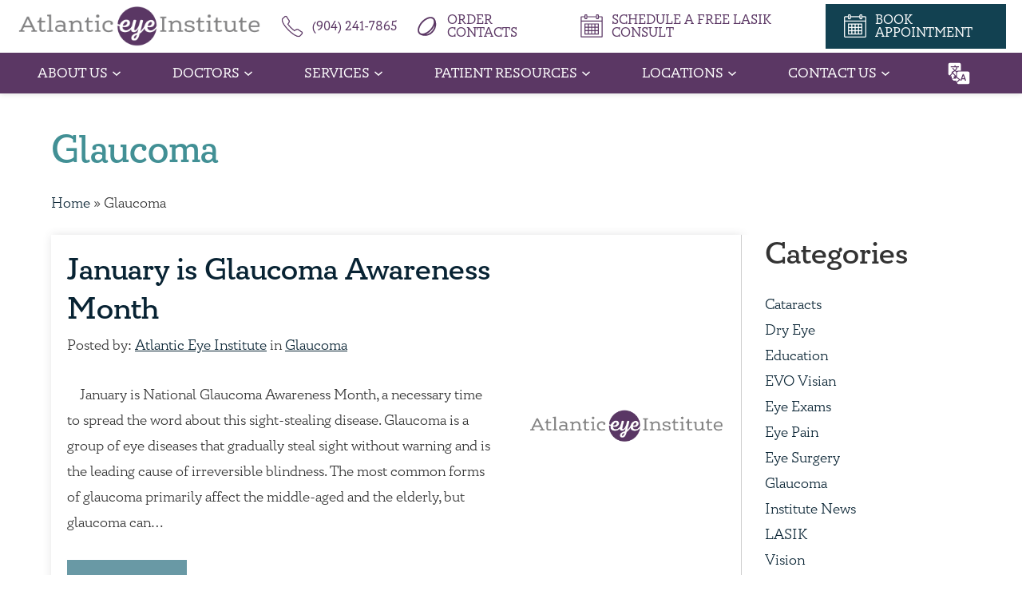

--- FILE ---
content_type: text/html; charset=UTF-8
request_url: https://atlanticeyeinstitute.com/category/glaucoma/
body_size: 19642
content:
<!DOCTYPE html><html lang="en-US"  dir="ltr"><head><meta name="google-site-verification" content="gDvaTDac6vknAG9j4Gc1-RaPm0onwAUhNVmylCXu2LQ" /><meta charset="utf-8"><meta content="width=device-width, initial-scale=1" name="viewport"> <!-- [if lt IE 9]> <script src="https://cdnjs.cloudflare.com/ajax/libs/html5shiv/3.7.3/html5shiv.min.js"
            type="text/javascript"></script><![endif] --><meta name='robots' content='noindex, follow' />  <script defer src="[data-uri]"></script>    <script defer src="[data-uri]"></script>  <script type="application/ld+json">{
      "@context":"http://schema.org",
      "@type": ["MedicalOrganization"],
      "additionalType": 
        [
         "http://www.productontology.org/id/Ophthalmology",
          "http://www.productontology.org/id/Optometry",
	  "http://www.productontology.org/id/Eye_examination",
	  "http://www.productontology.org/id/Cataract_surgery",
	  "http://www.productontology.org/id/Cataract",
	  "http://www.productontology.org/id/Cornea",
          "http://www.productontology.org/id/Oculoplastics",
	  "http://www.productontology.org/id/Myopia",
	  "http://www.productontology.org/id/Eye_surgery",
	  "http://www.productontology.org/id/Astigmatism",
	  "http://www.productontology.org/id/Intraocular_lens",
	  "http://www.productontology.org/id/Glaucoma",
	  "http://www.productontology.org/id/Retina",
	  "http://www.productontology.org/id/LASIK",
	  "http://www.productontology.org/id/Diabetic_retinopathy",
          "http://www.productontology.org/id/Contact_lens",
          "http://www.productontology.org/id/Glasses",
          "http://www.productontology.org/id/Photorefractive_keratectomy",
          "http://www.productontology.org/id/Clear_lens_extraction",
          "http://www.productontology.org/id/Dry_eye_syndrome"
        ],  
      "@id":"https://atlanticeyeinstitute.com/",
	  "name":"Atlantic Eye Institute", 	
      "url":"https://atlanticeyeinstitute.com/", 
      "logo":"https://atlanticeyeinstitute.com/wp-content/uploads/2025/01/logo-purple.png.webp",
      "image": "https://atlanticeyeinstitute.com/wp-content/uploads/2025/01/logo-purple.png.webp", 
      "description": "The Atlantic Eye Institute is Jacksonville and St Augustine’s Most Trusted, Advanced LASIK, Glaucoma, Dry Eyes and Cataracts Eye Doctors and Surgeons.",
      "telephone": "+1-904-241-7865",
      "contactPoint":
        [
          {
            "@type": "ContactPoint",
            "telephone": "+1-904-241-7865",
            "contactType": "customer service"
          }
        ],
      "location":
        [
          {
            "@type": ["MedicalClinic","MedicalOrganization"],
            "@id":"https://atlanticeyeinstitute.com/locations/jacksonville-beach/",
            "url":"https://atlanticeyeinstitute.com/locations/jacksonville-beach/", 
            "name":"Jacksonville – Beach",
            "image": "https://atlanticeyeinstitute.com/wp-content/uploads/2025/01/logo-purple.png.webp",
            "address":
              {
                "@type":"PostalAddress",
                "streetAddress": "5 Coliseum Avenue",
                "addressLocality": "Jacksonville Beach",
                "addressRegion": "FL",
                "postalCode":"32250"
              },
            "openingHours": ["Mo 08:00-17:00", "Tu 08:00-17:00", "We 08:00-17:00", "Th 08:00-17:00", "Fr 08:00-17:00" ], 
			"priceRange":"$",
            "telephone":"+1-904-241-7865",
            "contactPoint":
              [
                {
                  "@type": "ContactPoint",
                  "telephone": "+1-904-241-7865",
                  "contactType": "customer service"
                }
              ],
            "hasMap" : "https://maps.app.goo.gl/PmfXvjxW9UoL2s5R7",
            "medicalSpecialty" :
              [
                "Optometric"
              ],
            "availableService":
              [
                 {
                  "@type": ["MedicalProcedure" ],
                  "name": "Cataract Surgery",
                  "alternateName": "Cataracts",
                  "url": "https://atlanticeyeinstitute.com/services/cataracts/"
                },
                {
                  "@type": ["MedicalProcedure" ],
                  "name": "LASIK",
                  "alternateName": "LASIK Surgery",
                  "url": "https://atlanticeyeinstitute.com/services/lasik-jacksonville/" 
                },
                {
                  "@type": ["MedicalProcedure" ],
                  "name": "Glaucoma",
                  "alternateName": "Glaucoma Treatment",
                  "url": "https://atlanticeyeinstitute.com/services/glaucoma/"
                },
                {
                  "@type": ["MedicalProcedure" ],
                  "name": "Comprehensive Eye Care",
                  "alternateName": "Eye Exams",
                  "url": "https://atlanticeyeinstitute.com/services/eye-exams/" 
                },
                {
                  "@type": ["MedicalProcedure" ],
                  "name": "Cornea",
                  "alternateName": "Keratoconus Treatment",
                  "url": "https://atlanticeyeinstitute.com/services/cornea/" 
                },
                {
                  "@type": ["MedicalProcedure" ],
                  "name": "Cosmetic and Oculoplastic",
                  "alternateName": "Eyelid Surgery",
                  "url": "https://atlanticeyeinstitute.com/services/cosmetic-services/"
                },
                {
                  "@type": ["MedicalProcedure" ],
                  "name": "Dry Eye",
                  "alternateName": "Dry Eye Treatment",
                  "url": "https://atlanticeyeinstitute.com/services/dry-eye/" 
                },
                {
                  "@type": ["MedicalProcedure" ],
                  "name": "EVO ICL",
                  "alternateName": "implantable contact lens",
                  "url": "https://atlanticeyeinstitute.com/services/evo-icl/" 
                 },
                {
                  "@type": ["MedicalProcedure" ],
                  "name": "Optical",
                  "alternateName": "Optical Services",
                  "url": "https://atlanticeyeinstitute.com/services/optical/" 
                 },
                {
                  "@type": ["MedicalProcedure" ],
                  "name": "Glaucoma",
                  "alternateName": "Glaucoma Treatment",
                  "url": "https://atlanticeyeinstitute.com/" 
                 },
                {
                  "@type": ["MedicalProcedure" ],
                  "name": "PRK",
                  "alternateName": "Photorefractive Keratectomy",
                  "url": "https://atlanticeyeinstitute.com/services/prk/" 
                 },
                {
                  "@type": ["MedicalProcedure" ],
                  "name": "Refractive Lens Exchange",
                  "alternateName": "RLE",
                  "url": "https://atlanticeyeinstitute.com/services/refractive-lens-exchange/" 
                 },
                {
                  "@type": ["MedicalProcedure" ],
                  "name": "Retina",
                  "alternateName": "Common Retinal Conditions",
                  "url": "https://atlanticeyeinstitute.com/services/retina/" 
                 }									
              ] 
          },
{
            "@type": ["MedicalClinic","MedicalOrganization"],
            "@id":"https://atlanticeyeinstitute.com/locations/jacksonville-intracoastal/",
            "url":"https://atlanticeyeinstitute.com/locations/jacksonville-intracoastal/", 
            "name":"Jacksonville – Intracoastal",
            "image": "https://atlanticeyeinstitute.com/wp-content/uploads/2025/01/logo-purple.png.webp",
            "address":
              {
                "@type":"PostalAddress",
                "streetAddress": "13457 Atlantic Boulevard Suite 5",
                "addressLocality": "Jacksonville",
                "addressRegion": "FL",
                "postalCode":"32225"
              },
            "openingHours": ["Mo 08:00-17:00", "Tu 08:00-17:00", "We 08:00-17:00", "Th 08:00-17:00", "Fr 08:00-17:00" ], 
			"priceRange":"$",
            "telephone":"+1-904-241-7865",
            "contactPoint":
              [
                {
                  "@type": "ContactPoint",
                  "telephone": "+1-904-241-7865",
                  "contactType": "customer service"
                }
              ],
            "hasMap" : "https://maps.app.goo.gl/RGRtkciEbn7xLiC58",
            "medicalSpecialty" :
              [
                "Optometric"
              ],
            "availableService":
              [
                 {
                  "@type": ["MedicalProcedure" ],
                  "name": "Cataract Surgery",
                  "alternateName": "Cataracts",
                  "url": "https://atlanticeyeinstitute.com/services/cataracts/"
                },
                {
                  "@type": ["MedicalProcedure" ],
                  "name": "LASIK",
                  "alternateName": "LASIK Surgery",
                  "url": "https://atlanticeyeinstitute.com/services/lasik-jacksonville/" 
                },
                {
                  "@type": ["MedicalProcedure" ],
                  "name": "Glaucoma",
                  "alternateName": "Glaucoma Treatment",
                  "url": "https://atlanticeyeinstitute.com/services/glaucoma/"
                },
                {
                  "@type": ["MedicalProcedure" ],
                  "name": "Comprehensive Eye Care",
                  "alternateName": "Eye Exams",
                  "url": "https://atlanticeyeinstitute.com/services/eye-exams/" 
                },
                {
                  "@type": ["MedicalProcedure" ],
                  "name": "Cornea",
                  "alternateName": "Keratoconus Treatment",
                  "url": "https://atlanticeyeinstitute.com/services/cornea/" 
                },
                {
                  "@type": ["MedicalProcedure" ],
                  "name": "Cosmetic and Oculoplastic",
                  "alternateName": "Eyelid Surgery",
                  "url": "https://atlanticeyeinstitute.com/services/cosmetic-services/"
                },
                {
                  "@type": ["MedicalProcedure" ],
                  "name": "Dry Eye",
                  "alternateName": "Dry Eye Treatment",
                  "url": "https://atlanticeyeinstitute.com/services/dry-eye/" 
                },
                {
                  "@type": ["MedicalProcedure" ],
                  "name": "EVO ICL",
                  "alternateName": "implantable contact lens",
                  "url": "https://atlanticeyeinstitute.com/services/evo-icl/" 
                 },
                {
                  "@type": ["MedicalProcedure" ],
                  "name": "Optical",
                  "alternateName": "Optical Services",
                  "url": "https://atlanticeyeinstitute.com/services/optical/" 
                 },
                {
                  "@type": ["MedicalProcedure" ],
                  "name": "Glaucoma",
                  "alternateName": "Glaucoma Treatment",
                  "url": "https://atlanticeyeinstitute.com/" 
                 },
                {
                  "@type": ["MedicalProcedure" ],
                  "name": "PRK",
                  "alternateName": "Photorefractive Keratectomy",
                  "url": "https://atlanticeyeinstitute.com/services/prk/" 
                 },
                {
                  "@type": ["MedicalProcedure" ],
                  "name": "Refractive Lens Exchange",
                  "alternateName": "RLE",
                  "url": "https://atlanticeyeinstitute.com/services/refractive-lens-exchange/" 
                 },
                {
                  "@type": ["MedicalProcedure" ],
                  "name": "Retina",
                  "alternateName": "Common Retinal Conditions",
                  "url": "https://atlanticeyeinstitute.com/services/retina/" 
                 }									
              ] 
          },
{
            "@type": ["MedicalClinic","MedicalOrganization"],
            "@id":"https://atlanticeyeinstitute.com/locations/jacksonville-southside/",
            "url":"https://atlanticeyeinstitute.com/locations/jacksonville-southside/", 
            "name":"Jacksonville – Southside",
            "image": "https://atlanticeyeinstitute.com/wp-content/uploads/2025/01/logo-purple.png.webp",
            "address":
              {
                "@type":"PostalAddress",
                "streetAddress": "6207 Bennett Road",
                "addressLocality": "Jacksonville Beach",
                "addressRegion": "FL",
                "postalCode":"32216"
              },
            "openingHours": ["Mo 08:00-17:00", "Tu 08:00-17:00", "We 08:00-17:00", "Th 08:00-17:00", "Fr 08:00-17:00" ], 
			"priceRange":"$",
            "telephone":"+1-904-241-7865",
            "contactPoint":
              [
                {
                  "@type": "ContactPoint",
                  "telephone": "+1-904-241-7865",
                  "contactType": "customer service"
                }
              ],
            "hasMap" : "https://maps.app.goo.gl/RGRtkciEbn7xLiC58",
            "medicalSpecialty" :
              [
                "Optometric"
              ],
            "availableService":
              [
                 {
                  "@type": ["MedicalProcedure" ],
                  "name": "Cataract Surgery",
                  "alternateName": "Cataracts",
                  "url": "https://atlanticeyeinstitute.com/services/cataracts/"
                },
                {
                  "@type": ["MedicalProcedure" ],
                  "name": "LASIK",
                  "alternateName": "LASIK Surgery",
                  "url": "https://atlanticeyeinstitute.com/services/lasik-jacksonville/" 
                },
                {
                  "@type": ["MedicalProcedure" ],
                  "name": "Glaucoma",
                  "alternateName": "Glaucoma Treatment",
                  "url": "https://atlanticeyeinstitute.com/services/glaucoma/"
                },
                {
                  "@type": ["MedicalProcedure" ],
                  "name": "Comprehensive Eye Care",
                  "alternateName": "Eye Exams",
                  "url": "https://atlanticeyeinstitute.com/services/eye-exams/" 
                },
                {
                  "@type": ["MedicalProcedure" ],
                  "name": "Cornea",
                  "alternateName": "Keratoconus Treatment",
                  "url": "https://atlanticeyeinstitute.com/services/cornea/" 
                },
                {
                  "@type": ["MedicalProcedure" ],
                  "name": "Cosmetic and Oculoplastic",
                  "alternateName": "Eyelid Surgery",
                  "url": "https://atlanticeyeinstitute.com/services/cosmetic-services/"
                },
                {
                  "@type": ["MedicalProcedure" ],
                  "name": "Dry Eye",
                  "alternateName": "Dry Eye Treatment",
                  "url": "https://atlanticeyeinstitute.com/services/dry-eye/" 
                },
                {
                  "@type": ["MedicalProcedure" ],
                  "name": "EVO ICL",
                  "alternateName": "implantable contact lens",
                  "url": "https://atlanticeyeinstitute.com/services/evo-icl/" 
                 },
                {
                  "@type": ["MedicalProcedure" ],
                  "name": "Optical",
                  "alternateName": "Optical Services",
                  "url": "https://atlanticeyeinstitute.com/services/optical/" 
                 },
                {
                  "@type": ["MedicalProcedure" ],
                  "name": "Glaucoma",
                  "alternateName": "Glaucoma Treatment",
                  "url": "https://atlanticeyeinstitute.com/" 
                 },
                {
                  "@type": ["MedicalProcedure" ],
                  "name": "PRK",
                  "alternateName": "Photorefractive Keratectomy",
                  "url": "https://atlanticeyeinstitute.com/services/prk/" 
                 },
                {
                  "@type": ["MedicalProcedure" ],
                  "name": "Refractive Lens Exchange",
                  "alternateName": "RLE",
                  "url": "https://atlanticeyeinstitute.com/services/refractive-lens-exchange/" 
                 },
                {
                  "@type": ["MedicalProcedure" ],
                  "name": "Retina",
                  "alternateName": "Common Retinal Conditions",
                  "url": "https://atlanticeyeinstitute.com/services/retina/" 
                 }									
              ] 
          },
{
            "@type": ["MedicalClinic","MedicalOrganization"],
            "@id":"https://atlanticeyeinstitute.com/locations/st-augustine/",
            "url":"https://atlanticeyeinstitute.com/locations/st-augustine/", 
            "name":"St. Augustine",
            "image": "https://atlanticeyeinstitute.com/wp-content/uploads/2025/01/logo-purple.png.webp",
            "address":
              {
                "@type":"PostalAddress",
                "streetAddress": "105 Nature Walk Parkway Suite 105",
                "addressLocality": "St. Augustine",
                "addressRegion": "FL",
                "postalCode":"32092"
              },
            "openingHours": ["Mo 08:00-17:00", "Tu 08:00-17:00", "We 08:00-17:00", "Th 08:00-17:00", "Fr 08:00-17:00" ], 
			"priceRange":"$",
            "telephone":"+1-904-241-7865",
            "contactPoint":
              [
                {
                  "@type": "ContactPoint",
                  "telephone": "+1-904-241-7865",
                  "contactType": "customer service"
                }
              ],
            "hasMap" : "https://maps.app.goo.gl/QqgfocKL5sxowgLs6",
            "medicalSpecialty" :
              [
                "Optometric"
              ],
            "availableService":
              [
                 {
                  "@type": ["MedicalProcedure" ],
                  "name": "Cataract Surgery",
                  "alternateName": "Cataracts",
                  "url": "https://atlanticeyeinstitute.com/services/cataracts/"
                },
                {
                  "@type": ["MedicalProcedure" ],
                  "name": "LASIK",
                  "alternateName": "LASIK Surgery",
                  "url": "https://atlanticeyeinstitute.com/services/lasik-jacksonville/" 
                },
                {
                  "@type": ["MedicalProcedure" ],
                  "name": "Glaucoma",
                  "alternateName": "Glaucoma Treatment",
                  "url": "https://atlanticeyeinstitute.com/services/glaucoma/"
                },
                {
                  "@type": ["MedicalProcedure" ],
                  "name": "Comprehensive Eye Care",
                  "alternateName": "Eye Exams",
                  "url": "https://atlanticeyeinstitute.com/services/eye-exams/" 
                },
                {
                  "@type": ["MedicalProcedure" ],
                  "name": "Cornea",
                  "alternateName": "Keratoconus Treatment",
                  "url": "https://atlanticeyeinstitute.com/services/cornea/" 
                },
                {
                  "@type": ["MedicalProcedure" ],
                  "name": "Cosmetic and Oculoplastic",
                  "alternateName": "Eyelid Surgery",
                  "url": "https://atlanticeyeinstitute.com/services/cosmetic-services/"
                },
                {
                  "@type": ["MedicalProcedure" ],
                  "name": "Dry Eye",
                  "alternateName": "Dry Eye Treatment",
                  "url": "https://atlanticeyeinstitute.com/services/dry-eye/" 
                },
                {
                  "@type": ["MedicalProcedure" ],
                  "name": "EVO ICL",
                  "alternateName": "implantable contact lens",
                  "url": "https://atlanticeyeinstitute.com/services/evo-icl/" 
                 },
                {
                  "@type": ["MedicalProcedure" ],
                  "name": "Optical",
                  "alternateName": "Optical Services",
                  "url": "https://atlanticeyeinstitute.com/services/optical/" 
                 },
                {
                  "@type": ["MedicalProcedure" ],
                  "name": "Glaucoma",
                  "alternateName": "Glaucoma Treatment",
                  "url": "https://atlanticeyeinstitute.com/" 
                 },
                {
                  "@type": ["MedicalProcedure" ],
                  "name": "PRK",
                  "alternateName": "Photorefractive Keratectomy",
                  "url": "https://atlanticeyeinstitute.com/services/prk/" 
                 },
                {
                  "@type": ["MedicalProcedure" ],
                  "name": "Refractive Lens Exchange",
                  "alternateName": "RLE",
                  "url": "https://atlanticeyeinstitute.com/services/refractive-lens-exchange/" 
                 },
                {
                  "@type": ["MedicalProcedure" ],
                  "name": "Retina",
                  "alternateName": "Common Retinal Conditions",
                  "url": "https://atlanticeyeinstitute.com/services/retina/" 
                 }									
              ] 
          }
        ],
      "sameAs":
        [
          "https://www.facebook.com/atlanticeyeinstitute/",
          "https://www.instagram.com/atlanticeyejax/",
          "https://www.youtube.com/channel/UC8_tnAgMdCZOhayXH9T5USA",
          "https://x.com/atlanticeyejax"
  ]
}</script> <title>Glaucoma Archives | Atlantic Eye Institute</title><meta name="description" content="This archive contains all blog posts tagged with &quot;Glaucoma&quot; in the Atlantic Eye Institute blog archives." /><meta property="og:locale" content="en_US" /><meta property="og:type" content="article" /><meta property="og:title" content="Glaucoma Archives | Atlantic Eye Institute" /><meta property="og:description" content="This archive contains all blog posts tagged with &quot;Glaucoma&quot; in the Atlantic Eye Institute blog archives." /><meta property="og:url" content="https://atlanticeyeinstitute.com/category/glaucoma/" /><meta property="og:site_name" content="Atlantic Eye Institute" /><meta property="og:image" content="https://atlanticeyeinstitute.com/wp-content/uploads/2025/01/logo-purple.png" /><meta property="og:image:width" content="820" /><meta property="og:image:height" content="150" /><meta property="og:image:type" content="image/png" /><meta name="twitter:card" content="summary_large_image" /><meta name="twitter:site" content="@atlanticeyejax" /> <script type="application/ld+json" class="yoast-schema-graph">{"@context":"https://schema.org","@graph":[{"@type":"CollectionPage","@id":"https://atlanticeyeinstitute.com/category/glaucoma/","url":"https://atlanticeyeinstitute.com/category/glaucoma/","name":"Glaucoma Archives | Atlantic Eye Institute","isPartOf":{"@id":"https://atlanticeyeinstitute.com/#website"},"description":"This archive contains all blog posts tagged with \"Glaucoma\" in the Atlantic Eye Institute blog archives.","breadcrumb":{"@id":"https://atlanticeyeinstitute.com/category/glaucoma/#breadcrumb"},"inLanguage":"en-US"},{"@type":"BreadcrumbList","@id":"https://atlanticeyeinstitute.com/category/glaucoma/#breadcrumb","itemListElement":[{"@type":"ListItem","position":1,"name":"Home","item":"https://atlanticeyeinstitute.com/"},{"@type":"ListItem","position":2,"name":"Glaucoma"}]},{"@type":"WebSite","@id":"https://atlanticeyeinstitute.com/#website","url":"https://atlanticeyeinstitute.com/","name":"Atlantic Eye Institute","description":"The Atlantic Eye Institute is Jacksonville and St Augustine’s Most Trusted, Advanced LASIK, Glaucoma, Dry Eyes and Cataracts Eye Doctors and Surgeons.","publisher":{"@id":"https://atlanticeyeinstitute.com/#organization"},"alternateName":"AEI","potentialAction":[{"@type":"SearchAction","target":{"@type":"EntryPoint","urlTemplate":"https://atlanticeyeinstitute.com/?s={search_term_string}"},"query-input":{"@type":"PropertyValueSpecification","valueRequired":true,"valueName":"search_term_string"}}],"inLanguage":"en-US"},{"@type":"Organization","@id":"https://atlanticeyeinstitute.com/#organization","name":"Atlantic Eye Institute","alternateName":"AEI","url":"https://atlanticeyeinstitute.com/","logo":{"@type":"ImageObject","inLanguage":"en-US","@id":"https://atlanticeyeinstitute.com/#/schema/logo/image/","url":"https://atlanticeyeinstitute.com/wp-content/uploads/2025/01/logo-purple.png","contentUrl":"https://atlanticeyeinstitute.com/wp-content/uploads/2025/01/logo-purple.png","width":820,"height":150,"caption":"Atlantic Eye Institute"},"image":{"@id":"https://atlanticeyeinstitute.com/#/schema/logo/image/"},"sameAs":["https://www.facebook.com/atlanticeyeinstitute/","https://x.com/atlanticeyejax","https://www.youtube.com/channel/UC8_tnAgMdCZOhayXH9T5USA","https://www.instagram.com/atlanticeyejax/"]}]}</script> <link rel='dns-prefetch' href='//code.jquery.com' /><link rel='dns-prefetch' href='//cdn.jsdelivr.net' /><link rel="alternate" type="application/rss+xml" title="Atlantic Eye Institute &raquo; Glaucoma Category Feed" href="https://atlanticeyeinstitute.com/category/glaucoma/feed/" /><style id='wp-img-auto-sizes-contain-inline-css'>img:is([sizes=auto i],[sizes^="auto," i]){contain-intrinsic-size:3000px 1500px}
/*# sourceURL=wp-img-auto-sizes-contain-inline-css */</style><style id='wp-block-library-inline-css'>:root{--wp-block-synced-color:#7a00df;--wp-block-synced-color--rgb:122,0,223;--wp-bound-block-color:var(--wp-block-synced-color);--wp-editor-canvas-background:#ddd;--wp-admin-theme-color:#007cba;--wp-admin-theme-color--rgb:0,124,186;--wp-admin-theme-color-darker-10:#006ba1;--wp-admin-theme-color-darker-10--rgb:0,107,160.5;--wp-admin-theme-color-darker-20:#005a87;--wp-admin-theme-color-darker-20--rgb:0,90,135;--wp-admin-border-width-focus:2px}@media (min-resolution:192dpi){:root{--wp-admin-border-width-focus:1.5px}}.wp-element-button{cursor:pointer}:root .has-very-light-gray-background-color{background-color:#eee}:root .has-very-dark-gray-background-color{background-color:#313131}:root .has-very-light-gray-color{color:#eee}:root .has-very-dark-gray-color{color:#313131}:root .has-vivid-green-cyan-to-vivid-cyan-blue-gradient-background{background:linear-gradient(135deg,#00d084,#0693e3)}:root .has-purple-crush-gradient-background{background:linear-gradient(135deg,#34e2e4,#4721fb 50%,#ab1dfe)}:root .has-hazy-dawn-gradient-background{background:linear-gradient(135deg,#faaca8,#dad0ec)}:root .has-subdued-olive-gradient-background{background:linear-gradient(135deg,#fafae1,#67a671)}:root .has-atomic-cream-gradient-background{background:linear-gradient(135deg,#fdd79a,#004a59)}:root .has-nightshade-gradient-background{background:linear-gradient(135deg,#330968,#31cdcf)}:root .has-midnight-gradient-background{background:linear-gradient(135deg,#020381,#2874fc)}:root{--wp--preset--font-size--normal:16px;--wp--preset--font-size--huge:42px}.has-regular-font-size{font-size:1em}.has-larger-font-size{font-size:2.625em}.has-normal-font-size{font-size:var(--wp--preset--font-size--normal)}.has-huge-font-size{font-size:var(--wp--preset--font-size--huge)}.has-text-align-center{text-align:center}.has-text-align-left{text-align:left}.has-text-align-right{text-align:right}.has-fit-text{white-space:nowrap!important}#end-resizable-editor-section{display:none}.aligncenter{clear:both}.items-justified-left{justify-content:flex-start}.items-justified-center{justify-content:center}.items-justified-right{justify-content:flex-end}.items-justified-space-between{justify-content:space-between}.screen-reader-text{border:0;clip-path:inset(50%);height:1px;margin:-1px;overflow:hidden;padding:0;position:absolute;width:1px;word-wrap:normal!important}.screen-reader-text:focus{background-color:#ddd;clip-path:none;color:#444;display:block;font-size:1em;height:auto;left:5px;line-height:normal;padding:15px 23px 14px;text-decoration:none;top:5px;width:auto;z-index:100000}html :where(.has-border-color){border-style:solid}html :where([style*=border-top-color]){border-top-style:solid}html :where([style*=border-right-color]){border-right-style:solid}html :where([style*=border-bottom-color]){border-bottom-style:solid}html :where([style*=border-left-color]){border-left-style:solid}html :where([style*=border-width]){border-style:solid}html :where([style*=border-top-width]){border-top-style:solid}html :where([style*=border-right-width]){border-right-style:solid}html :where([style*=border-bottom-width]){border-bottom-style:solid}html :where([style*=border-left-width]){border-left-style:solid}html :where(img[class*=wp-image-]){height:auto;max-width:100%}:where(figure){margin:0 0 1em}html :where(.is-position-sticky){--wp-admin--admin-bar--position-offset:var(--wp-admin--admin-bar--height,0px)}@media screen and (max-width:600px){html :where(.is-position-sticky){--wp-admin--admin-bar--position-offset:0px}}

/*# sourceURL=wp-block-library-inline-css */</style><style id='wp-block-categories-inline-css'>.wp-block-categories{box-sizing:border-box}.wp-block-categories.alignleft{margin-right:2em}.wp-block-categories.alignright{margin-left:2em}.wp-block-categories.wp-block-categories-dropdown.aligncenter{text-align:center}.wp-block-categories .wp-block-categories__label{display:block;width:100%}
/*# sourceURL=https://atlanticeyeinstitute.com/wp-includes/blocks/categories/style.min.css */</style><style id='wp-block-heading-inline-css'>h1:where(.wp-block-heading).has-background,h2:where(.wp-block-heading).has-background,h3:where(.wp-block-heading).has-background,h4:where(.wp-block-heading).has-background,h5:where(.wp-block-heading).has-background,h6:where(.wp-block-heading).has-background{padding:1.25em 2.375em}h1.has-text-align-left[style*=writing-mode]:where([style*=vertical-lr]),h1.has-text-align-right[style*=writing-mode]:where([style*=vertical-rl]),h2.has-text-align-left[style*=writing-mode]:where([style*=vertical-lr]),h2.has-text-align-right[style*=writing-mode]:where([style*=vertical-rl]),h3.has-text-align-left[style*=writing-mode]:where([style*=vertical-lr]),h3.has-text-align-right[style*=writing-mode]:where([style*=vertical-rl]),h4.has-text-align-left[style*=writing-mode]:where([style*=vertical-lr]),h4.has-text-align-right[style*=writing-mode]:where([style*=vertical-rl]),h5.has-text-align-left[style*=writing-mode]:where([style*=vertical-lr]),h5.has-text-align-right[style*=writing-mode]:where([style*=vertical-rl]),h6.has-text-align-left[style*=writing-mode]:where([style*=vertical-lr]),h6.has-text-align-right[style*=writing-mode]:where([style*=vertical-rl]){rotate:180deg}
/*# sourceURL=https://atlanticeyeinstitute.com/wp-includes/blocks/heading/style.min.css */</style><style id='wp-block-group-inline-css'>.wp-block-group{box-sizing:border-box}:where(.wp-block-group.wp-block-group-is-layout-constrained){position:relative}
/*# sourceURL=https://atlanticeyeinstitute.com/wp-includes/blocks/group/style.min.css */</style><style id='wp-block-group-theme-inline-css'>:where(.wp-block-group.has-background){padding:1.25em 2.375em}
/*# sourceURL=https://atlanticeyeinstitute.com/wp-includes/blocks/group/theme.min.css */</style><style id='wp-block-paragraph-inline-css'>.is-small-text{font-size:.875em}.is-regular-text{font-size:1em}.is-large-text{font-size:2.25em}.is-larger-text{font-size:3em}.has-drop-cap:not(:focus):first-letter{float:left;font-size:8.4em;font-style:normal;font-weight:100;line-height:.68;margin:.05em .1em 0 0;text-transform:uppercase}body.rtl .has-drop-cap:not(:focus):first-letter{float:none;margin-left:.1em}p.has-drop-cap.has-background{overflow:hidden}:root :where(p.has-background){padding:1.25em 2.375em}:where(p.has-text-color:not(.has-link-color)) a{color:inherit}p.has-text-align-left[style*="writing-mode:vertical-lr"],p.has-text-align-right[style*="writing-mode:vertical-rl"]{rotate:180deg}
/*# sourceURL=https://atlanticeyeinstitute.com/wp-includes/blocks/paragraph/style.min.css */</style><style id='global-styles-inline-css'>:root{--wp--preset--aspect-ratio--square: 1;--wp--preset--aspect-ratio--4-3: 4/3;--wp--preset--aspect-ratio--3-4: 3/4;--wp--preset--aspect-ratio--3-2: 3/2;--wp--preset--aspect-ratio--2-3: 2/3;--wp--preset--aspect-ratio--16-9: 16/9;--wp--preset--aspect-ratio--9-16: 9/16;--wp--preset--color--black: #000000;--wp--preset--color--cyan-bluish-gray: #abb8c3;--wp--preset--color--white: #ffffff;--wp--preset--color--pale-pink: #f78da7;--wp--preset--color--vivid-red: #cf2e2e;--wp--preset--color--luminous-vivid-orange: #ff6900;--wp--preset--color--luminous-vivid-amber: #fcb900;--wp--preset--color--light-green-cyan: #7bdcb5;--wp--preset--color--vivid-green-cyan: #00d084;--wp--preset--color--pale-cyan-blue: #8ed1fc;--wp--preset--color--vivid-cyan-blue: #0693e3;--wp--preset--color--vivid-purple: #9b51e0;--wp--preset--gradient--vivid-cyan-blue-to-vivid-purple: linear-gradient(135deg,rgb(6,147,227) 0%,rgb(155,81,224) 100%);--wp--preset--gradient--light-green-cyan-to-vivid-green-cyan: linear-gradient(135deg,rgb(122,220,180) 0%,rgb(0,208,130) 100%);--wp--preset--gradient--luminous-vivid-amber-to-luminous-vivid-orange: linear-gradient(135deg,rgb(252,185,0) 0%,rgb(255,105,0) 100%);--wp--preset--gradient--luminous-vivid-orange-to-vivid-red: linear-gradient(135deg,rgb(255,105,0) 0%,rgb(207,46,46) 100%);--wp--preset--gradient--very-light-gray-to-cyan-bluish-gray: linear-gradient(135deg,rgb(238,238,238) 0%,rgb(169,184,195) 100%);--wp--preset--gradient--cool-to-warm-spectrum: linear-gradient(135deg,rgb(74,234,220) 0%,rgb(151,120,209) 20%,rgb(207,42,186) 40%,rgb(238,44,130) 60%,rgb(251,105,98) 80%,rgb(254,248,76) 100%);--wp--preset--gradient--blush-light-purple: linear-gradient(135deg,rgb(255,206,236) 0%,rgb(152,150,240) 100%);--wp--preset--gradient--blush-bordeaux: linear-gradient(135deg,rgb(254,205,165) 0%,rgb(254,45,45) 50%,rgb(107,0,62) 100%);--wp--preset--gradient--luminous-dusk: linear-gradient(135deg,rgb(255,203,112) 0%,rgb(199,81,192) 50%,rgb(65,88,208) 100%);--wp--preset--gradient--pale-ocean: linear-gradient(135deg,rgb(255,245,203) 0%,rgb(182,227,212) 50%,rgb(51,167,181) 100%);--wp--preset--gradient--electric-grass: linear-gradient(135deg,rgb(202,248,128) 0%,rgb(113,206,126) 100%);--wp--preset--gradient--midnight: linear-gradient(135deg,rgb(2,3,129) 0%,rgb(40,116,252) 100%);--wp--preset--font-size--small: 13px;--wp--preset--font-size--medium: 20px;--wp--preset--font-size--large: 36px;--wp--preset--font-size--x-large: 42px;--wp--preset--spacing--20: 0.44rem;--wp--preset--spacing--30: 0.67rem;--wp--preset--spacing--40: 1rem;--wp--preset--spacing--50: 1.5rem;--wp--preset--spacing--60: 2.25rem;--wp--preset--spacing--70: 3.38rem;--wp--preset--spacing--80: 5.06rem;--wp--preset--shadow--natural: 6px 6px 9px rgba(0, 0, 0, 0.2);--wp--preset--shadow--deep: 12px 12px 50px rgba(0, 0, 0, 0.4);--wp--preset--shadow--sharp: 6px 6px 0px rgba(0, 0, 0, 0.2);--wp--preset--shadow--outlined: 6px 6px 0px -3px rgb(255, 255, 255), 6px 6px rgb(0, 0, 0);--wp--preset--shadow--crisp: 6px 6px 0px rgb(0, 0, 0);}:where(.is-layout-flex){gap: 0.5em;}:where(.is-layout-grid){gap: 0.5em;}body .is-layout-flex{display: flex;}.is-layout-flex{flex-wrap: wrap;align-items: center;}.is-layout-flex > :is(*, div){margin: 0;}body .is-layout-grid{display: grid;}.is-layout-grid > :is(*, div){margin: 0;}:where(.wp-block-columns.is-layout-flex){gap: 2em;}:where(.wp-block-columns.is-layout-grid){gap: 2em;}:where(.wp-block-post-template.is-layout-flex){gap: 1.25em;}:where(.wp-block-post-template.is-layout-grid){gap: 1.25em;}.has-black-color{color: var(--wp--preset--color--black) !important;}.has-cyan-bluish-gray-color{color: var(--wp--preset--color--cyan-bluish-gray) !important;}.has-white-color{color: var(--wp--preset--color--white) !important;}.has-pale-pink-color{color: var(--wp--preset--color--pale-pink) !important;}.has-vivid-red-color{color: var(--wp--preset--color--vivid-red) !important;}.has-luminous-vivid-orange-color{color: var(--wp--preset--color--luminous-vivid-orange) !important;}.has-luminous-vivid-amber-color{color: var(--wp--preset--color--luminous-vivid-amber) !important;}.has-light-green-cyan-color{color: var(--wp--preset--color--light-green-cyan) !important;}.has-vivid-green-cyan-color{color: var(--wp--preset--color--vivid-green-cyan) !important;}.has-pale-cyan-blue-color{color: var(--wp--preset--color--pale-cyan-blue) !important;}.has-vivid-cyan-blue-color{color: var(--wp--preset--color--vivid-cyan-blue) !important;}.has-vivid-purple-color{color: var(--wp--preset--color--vivid-purple) !important;}.has-black-background-color{background-color: var(--wp--preset--color--black) !important;}.has-cyan-bluish-gray-background-color{background-color: var(--wp--preset--color--cyan-bluish-gray) !important;}.has-white-background-color{background-color: var(--wp--preset--color--white) !important;}.has-pale-pink-background-color{background-color: var(--wp--preset--color--pale-pink) !important;}.has-vivid-red-background-color{background-color: var(--wp--preset--color--vivid-red) !important;}.has-luminous-vivid-orange-background-color{background-color: var(--wp--preset--color--luminous-vivid-orange) !important;}.has-luminous-vivid-amber-background-color{background-color: var(--wp--preset--color--luminous-vivid-amber) !important;}.has-light-green-cyan-background-color{background-color: var(--wp--preset--color--light-green-cyan) !important;}.has-vivid-green-cyan-background-color{background-color: var(--wp--preset--color--vivid-green-cyan) !important;}.has-pale-cyan-blue-background-color{background-color: var(--wp--preset--color--pale-cyan-blue) !important;}.has-vivid-cyan-blue-background-color{background-color: var(--wp--preset--color--vivid-cyan-blue) !important;}.has-vivid-purple-background-color{background-color: var(--wp--preset--color--vivid-purple) !important;}.has-black-border-color{border-color: var(--wp--preset--color--black) !important;}.has-cyan-bluish-gray-border-color{border-color: var(--wp--preset--color--cyan-bluish-gray) !important;}.has-white-border-color{border-color: var(--wp--preset--color--white) !important;}.has-pale-pink-border-color{border-color: var(--wp--preset--color--pale-pink) !important;}.has-vivid-red-border-color{border-color: var(--wp--preset--color--vivid-red) !important;}.has-luminous-vivid-orange-border-color{border-color: var(--wp--preset--color--luminous-vivid-orange) !important;}.has-luminous-vivid-amber-border-color{border-color: var(--wp--preset--color--luminous-vivid-amber) !important;}.has-light-green-cyan-border-color{border-color: var(--wp--preset--color--light-green-cyan) !important;}.has-vivid-green-cyan-border-color{border-color: var(--wp--preset--color--vivid-green-cyan) !important;}.has-pale-cyan-blue-border-color{border-color: var(--wp--preset--color--pale-cyan-blue) !important;}.has-vivid-cyan-blue-border-color{border-color: var(--wp--preset--color--vivid-cyan-blue) !important;}.has-vivid-purple-border-color{border-color: var(--wp--preset--color--vivid-purple) !important;}.has-vivid-cyan-blue-to-vivid-purple-gradient-background{background: var(--wp--preset--gradient--vivid-cyan-blue-to-vivid-purple) !important;}.has-light-green-cyan-to-vivid-green-cyan-gradient-background{background: var(--wp--preset--gradient--light-green-cyan-to-vivid-green-cyan) !important;}.has-luminous-vivid-amber-to-luminous-vivid-orange-gradient-background{background: var(--wp--preset--gradient--luminous-vivid-amber-to-luminous-vivid-orange) !important;}.has-luminous-vivid-orange-to-vivid-red-gradient-background{background: var(--wp--preset--gradient--luminous-vivid-orange-to-vivid-red) !important;}.has-very-light-gray-to-cyan-bluish-gray-gradient-background{background: var(--wp--preset--gradient--very-light-gray-to-cyan-bluish-gray) !important;}.has-cool-to-warm-spectrum-gradient-background{background: var(--wp--preset--gradient--cool-to-warm-spectrum) !important;}.has-blush-light-purple-gradient-background{background: var(--wp--preset--gradient--blush-light-purple) !important;}.has-blush-bordeaux-gradient-background{background: var(--wp--preset--gradient--blush-bordeaux) !important;}.has-luminous-dusk-gradient-background{background: var(--wp--preset--gradient--luminous-dusk) !important;}.has-pale-ocean-gradient-background{background: var(--wp--preset--gradient--pale-ocean) !important;}.has-electric-grass-gradient-background{background: var(--wp--preset--gradient--electric-grass) !important;}.has-midnight-gradient-background{background: var(--wp--preset--gradient--midnight) !important;}.has-small-font-size{font-size: var(--wp--preset--font-size--small) !important;}.has-medium-font-size{font-size: var(--wp--preset--font-size--medium) !important;}.has-large-font-size{font-size: var(--wp--preset--font-size--large) !important;}.has-x-large-font-size{font-size: var(--wp--preset--font-size--x-large) !important;}
/*# sourceURL=global-styles-inline-css */</style><style id='classic-theme-styles-inline-css'>/*! This file is auto-generated */
.wp-block-button__link{color:#fff;background-color:#32373c;border-radius:9999px;box-shadow:none;text-decoration:none;padding:calc(.667em + 2px) calc(1.333em + 2px);font-size:1.125em}.wp-block-file__button{background:#32373c;color:#fff;text-decoration:none}
/*# sourceURL=/wp-includes/css/classic-themes.min.css */</style><link rel='stylesheet' id='twenty20-css' href='https://atlanticeyeinstitute.com/wp-content/cache/autoptimize/css/autoptimize_single_481bd1be8a010428462d1d96d83b8e0c.css?ver=2.0.4' media='all' /><link rel='stylesheet' id='normalize-css' href='https://atlanticeyeinstitute.com/wp-content/cache/autoptimize/css/autoptimize_single_4951cc88307c632cf285d3ba988ab283.css' media='all' /><link rel='stylesheet' id='components-css' href='https://atlanticeyeinstitute.com/wp-content/cache/autoptimize/css/autoptimize_single_1abf187626b86686f4810b05cc0e2433.css' media='all' /><link rel='stylesheet' id='main-site-style-css' href='https://atlanticeyeinstitute.com/wp-content/cache/autoptimize/css/autoptimize_single_634d7b20e753d8e46180e3a611f374ee.css?v=2' media='all' /><link rel='stylesheet' id='glacial-style-css' href='https://atlanticeyeinstitute.com/wp-content/cache/autoptimize/css/autoptimize_single_55f45befddf2fbb6500a18a20d6445db.css' media='all' /><link rel='stylesheet' id='navigation-css' href='https://atlanticeyeinstitute.com/wp-content/cache/autoptimize/css/autoptimize_single_1183dd58e09072139164b0482203e3fb.css' media='all' /><link rel='stylesheet' id='glacial-aos-css' href='https://atlanticeyeinstitute.com/wp-content/cache/autoptimize/css/autoptimize_single_c4aee4cbfe318a75c06f625d48a41e8d.css' media='all' /><link rel='stylesheet' id='doctors-locations-css' href='https://atlanticeyeinstitute.com/wp-content/cache/autoptimize/css/autoptimize_single_2ad39397b22649ee2fa8e7f12cbc12f9.css' media='all' /><link rel='stylesheet' id='eyesouth-css' href='https://atlanticeyeinstitute.com/wp-content/cache/autoptimize/css/autoptimize_single_a64deffe126c370963f65cb9ae6a2392.css' media='all' /><link rel='stylesheet' id='hero-title-css' href='https://atlanticeyeinstitute.com/wp-content/cache/autoptimize/css/autoptimize_single_88460bab4ff0e31218e87bc56f92c7fa.css' media='all' /><link rel='stylesheet' id='glacial-utilities-css' href='https://atlanticeyeinstitute.com/wp-content/cache/autoptimize/css/autoptimize_single_e66a93bedec8972d49c53c5d6d0504a4.css' media='all' /><style id='kadence-blocks-global-variables-inline-css'>:root {--global-kb-font-size-sm:clamp(0.8rem, 0.73rem + 0.217vw, 0.9rem);--global-kb-font-size-md:clamp(1.1rem, 0.995rem + 0.326vw, 1.25rem);--global-kb-font-size-lg:clamp(1.75rem, 1.576rem + 0.543vw, 2rem);--global-kb-font-size-xl:clamp(2.25rem, 1.728rem + 1.63vw, 3rem);--global-kb-font-size-xxl:clamp(2.5rem, 1.456rem + 3.26vw, 4rem);--global-kb-font-size-xxxl:clamp(2.75rem, 0.489rem + 7.065vw, 6rem);}:root {--global-palette1: #3182CE;--global-palette2: #2B6CB0;--global-palette3: #1A202C;--global-palette4: #2D3748;--global-palette5: #4A5568;--global-palette6: #718096;--global-palette7: #EDF2F7;--global-palette8: #F7FAFC;--global-palette9: #ffffff;}
/*# sourceURL=kadence-blocks-global-variables-inline-css */</style><link rel="https://api.w.org/" href="https://atlanticeyeinstitute.com/wp-json/" /><link rel="alternate" title="JSON" type="application/json" href="https://atlanticeyeinstitute.com/wp-json/wp/v2/categories/17" /><link rel="EditURI" type="application/rsd+xml" title="RSD" href="https://atlanticeyeinstitute.com/xmlrpc.php?rsd" /><meta name="generator" content="WordPress 6.9" /> <script defer src="[data-uri]"></script><meta http-equiv="x-dns-prefetch-control" content="on"><link rel="dns-prefetch" href="//fonts.googleapis.com" /><link rel="dns-prefetch" href="//fonts.gstatic.com" /><link rel="dns-prefetch" href="//ajax.googleapis.com" /><link rel="dns-prefetch" href="//apis.google.com" /><link rel="dns-prefetch" href="//google-analytics.com" /><link rel="dns-prefetch" href="//www.google-analytics.com" /><link rel="dns-prefetch" href="//ssl.google-analytics.com" /><link rel="dns-prefetch" href="//youtube.com" /><link rel="dns-prefetch" href="//api.pinterest.com" /><link rel="dns-prefetch" href="//connect.facebook.net" /><link rel="dns-prefetch" href="//platform.twitter.com" /><link rel="dns-prefetch" href="//syndication.twitter.com" /><link rel="dns-prefetch" href="//syndication.twitter.com" /><link rel="dns-prefetch" href="//platform.instagram.com" /><link rel="dns-prefetch" href="//s.gravatar.com" /><link rel="dns-prefetch" href="//s0.wp.com" /><link rel="dns-prefetch" href="//cdn.userway.org/" /><link rel="dns-prefetch" href="//stats.wp.com" /><link rel="dns-prefetch" href="//css.zohocdn.com" /><link rel="dns-prefetch" href="//js.zohocdn.com" /><link rel="dns-prefetch" href="//cdn.userway.org" /><link rel="dns-prefetch" href="//fast.wistia.com" /><style>#navigation {--nav-font: circe-slab-a, sans-serif;--nav-font-size: 17px;--weight-top: 600;--transform-top: uppercase;--nav-font-size-drop: 17px;--weight-drop: 600;--transform-drop: none;--nav-justify: space-around;--nav-horz-pad: 3px;--nav-vert-pad: 10px;--nav-horz-pad-drop: 10px;--nav-vert-pad-drop: 10px;--top-level-color: #ffffff;--top-level-color-hover: #fff;--top-level-bg-color: transparent;--top-level-bg-color-hover: #5b3764;--lvl-1-color: #fff;--lvl-1-color-hover: #000000;--lvl-1-bg-color: #5b3764;--lvl-1-bg-color-hover: #6999a5;--lvl-2-color: #000000;--lvl-2-color-hover: #fff;--lvl-2-bg-color: #6999a5;--lvl-2-bg-color-hover: #5b3764;--mobile-color: #fff;--mobile-bg-color: #5b3764;--mobile-border-color: #999;--mobile-button-background: #3b3b3b; }</style><link rel="icon" href="https://atlanticeyeinstitute.com/wp-content/uploads/2025/01/webclip.png" sizes="32x32" /><link rel="icon" href="https://atlanticeyeinstitute.com/wp-content/uploads/2025/01/webclip.png" sizes="192x192" /><link rel="apple-touch-icon" href="https://atlanticeyeinstitute.com/wp-content/uploads/2025/01/webclip.png" /><meta name="msapplication-TileImage" content="https://atlanticeyeinstitute.com/wp-content/uploads/2025/01/webclip.png" /><style id="wp-custom-css">.red-bg-conversion {
	background-color: #CF2E2E;
}

h2.blog-title-excerpt {
    margin-top: 0;
    font-size: clamp(1.5rem, 0.7800rem + 2.4000vw, 2.4rem);
    line-height: 1.3;
    margin-bottom: 5px;
    text-transform: none;
}

.page-id-4772 .inner-page-title {
  display: none;
}

.page-id-4772 #breadcrumbs {
	display: none;
}

.page-id-4772 .standard-inner-wrapper {
	padding-top: 6rem;
}

.page-id-4772 .cost-holder {
	justify-content: space-evenly;
}</style></head><body class="archive category category-glaucoma category-17 wp-custom-logo wp-embed-responsive wp-theme-glacial-theme wp-child-theme-glacial-theme-child body has-sidebar"> <noscript><iframe src="https://www.googletagmanager.com/ns.html?id=GTM-N4QJM39"
height="0" width="0" style="display:none;visibility:hidden"></iframe></noscript> <noscript><iframe src="https://www.googletagmanager.com/ns.html?id=GTM-K57RFSCR"
height="0" width="0" style="display:none;visibility:hidden"></iframe></noscript> <a id="top"></a> <a class="glacial-skip-link w-tab-link" href="#navigation">Skip to main menu</a> <a class="glacial-skip-link" href="#content">Skip to main content</a> <a class="glacial-skip-link" href="#footer">Skip to footer</a><div class="glacial-top-banner navbar w-nav"role="banner" data-collapse="medium" ><div class="top-nav-div"> <a href="https://atlanticeyeinstitute.com/" class="brand w-nav-brand" aria-label="Go to homepage"> <picture class="header-logo" data-no-lazy="1" decoding="async" fetchpriority="high"> <source type="image/webp" data-srcset="https://atlanticeyeinstitute.com/wp-content/uploads/2025/01/logo-purple.png.webp 820w, https://atlanticeyeinstitute.com/wp-content/uploads/2025/01/logo-purple-768x140.png.webp 768w, https://atlanticeyeinstitute.com/wp-content/uploads/2025/01/logo-purple-270x49.png.webp 270w, https://atlanticeyeinstitute.com/wp-content/uploads/2025/01/logo-purple-500x91.png.webp 500w" sizes="(max-width: 820px) 100vw, 820px"/> <img width="820" height="150" src="https://atlanticeyeinstitute.com/wp-content/uploads/2025/01/logo-purple.png" alt="Go to homepage" data-no-lazy="1" decoding="async" fetchpriority="high" srcset="https://atlanticeyeinstitute.com/wp-content/uploads/2025/01/logo-purple.png 820w, https://atlanticeyeinstitute.com/wp-content/uploads/2025/01/logo-purple-768x140.png 768w, https://atlanticeyeinstitute.com/wp-content/uploads/2025/01/logo-purple-270x49.png 270w, https://atlanticeyeinstitute.com/wp-content/uploads/2025/01/logo-purple-500x91.png 500w" sizes="(max-width: 820px) 100vw, 820px"/> </picture> </a><div class="sta-div-holder"> <a href="tel:+19042417865" class="nav-cta w-inline-block"> <img src="https://atlanticeyeinstitute.com/wp-content/themes/glacial-theme-child/images/nav-icon-1.png" loading="lazy" alt=""
 class="image-phone-desktop"><div class="nav-text">(904) 241-7865</div> <img src="https://atlanticeyeinstitute.com/wp-content/themes/glacial-theme-child/images/nav-icon-1.png" loading="lazy" alt=""
 class="phone-mobile-img"> </a> <a href="https://yourstore.wewillship.com/?account_id=9800S" target="_blank" rel="nofollow" class="nav-cta w-inline-block" title="Click Here to Order Contacts"> <img src="https://atlanticeyeinstitute.com/wp-content/themes/glacial-theme-child/images/icons8-contact-lenses.svg" loading="lazy" alt=""
 class="image-phone-desktop"><div class="nav-text">Order Contacts</div> <img src="https://atlanticeyeinstitute.com/wp-content/themes/glacial-theme-child/images/icons8-contact-lenses.svg" loading="lazy" alt=""
 class="phone-mobile-img"> </a> <a href="https://www.smilereminder.com/sr/schedule/anon.do?id=cc22bed7ecf75b9d"
 class="nav-cta _2 w-inline-block" target="_blank"> <noscript><img src="https://atlanticeyeinstitute.com/wp-content/themes/glacial-theme-child/images/purple-calendar.svg" loading="lazy"
 alt="" class="image-phone-desktop"></noscript><img src='data:image/svg+xml,%3Csvg%20xmlns=%22http://www.w3.org/2000/svg%22%20viewBox=%220%200%20210%20140%22%3E%3C/svg%3E' data-src="https://atlanticeyeinstitute.com/wp-content/themes/glacial-theme-child/images/purple-calendar.svg" loading="lazy"
 alt="" class="lazyload image-phone-desktop"><div class="nav-text">Schedule a FREE Lasik Consult</div> <noscript><img src="https://atlanticeyeinstitute.com/wp-content/themes/glacial-theme-child/images/purple-calendar.svg" loading="lazy"
 alt="" class="phone-mobile-img"></noscript><img src='data:image/svg+xml,%3Csvg%20xmlns=%22http://www.w3.org/2000/svg%22%20viewBox=%220%200%20210%20140%22%3E%3C/svg%3E' data-src="https://atlanticeyeinstitute.com/wp-content/themes/glacial-theme-child/images/purple-calendar.svg" loading="lazy"
 alt="" class="lazyload phone-mobile-img"> </a> <a href="https://atlanticeyeinstitute.com/book-appointment/" class="nav-cta sqhedule w-inline-block"
 target="_self"> <noscript><img src="https://atlanticeyeinstitute.com/wp-content/themes/glacial-theme-child/images/nav-icon-2.png" loading="lazy"
 alt="" class="image-cal-desktop"></noscript><img src='data:image/svg+xml,%3Csvg%20xmlns=%22http://www.w3.org/2000/svg%22%20viewBox=%220%200%20210%20140%22%3E%3C/svg%3E' data-src="https://atlanticeyeinstitute.com/wp-content/themes/glacial-theme-child/images/nav-icon-2.png" loading="lazy"
 alt="" class="lazyload image-cal-desktop"><div class="vav-text">Book Appointment</div> <noscript><img src="https://atlanticeyeinstitute.com/wp-content/themes/glacial-theme-child/images/nav-icon-2.png"
 loading="lazy" alt="Click to Book Appointment"
 class="mobile-cal-img"></noscript><img src='data:image/svg+xml,%3Csvg%20xmlns=%22http://www.w3.org/2000/svg%22%20viewBox=%220%200%20210%20140%22%3E%3C/svg%3E' data-src="https://atlanticeyeinstitute.com/wp-content/themes/glacial-theme-child/images/nav-icon-2.png"
 loading="lazy" alt="Click to Book Appointment"
 class="lazyload mobile-cal-img"> </a></div><div id="openNavMenu" class="menu-button w-nav-button menu-button-tablet"><div class="w-icon-nav-menu"></div></div></div><div class="nav-bar-bottom-div div-block div-block-2 div-block-3"><nav id="navigation" class="site-navigation nav-menu w-nav-menu"><ul id="menu-main-navigation" class="gl-top-level"><li id="menu-item-4027" class="menu-item menu-item-type-post_type menu-item-object-page menu-item-has-children menu-item-4027"><a href="https://atlanticeyeinstitute.com/about-us/">About Us</a><button class="toggle-dropdown" aria-expanded="false"  aria-label="About Us submenu" ><svg xmlns="http://www.w3.org/2000/svg" width="12" height="12" viewBox="0 0 12 12" fill="none" aria-hidden="true" focusable="false"><path d="M1.50002 4L6.00002 8L10.5 4" stroke-width="1.5" fill="none"></path></svg></button><ul class="sub-menu gl-dropdown-1"><li id="menu-item-53" class="menu-item menu-item-type-post_type menu-item-object-page current_page_parent menu-item-53"><a href="https://atlanticeyeinstitute.com/about-us/news-insights/">News &#038; Insights</a></li><li id="menu-item-4185" class="menu-item menu-item-type-post_type menu-item-object-page menu-item-4185"><a href="https://atlanticeyeinstitute.com/about-us/testimonials/">Testimonials</a></li><li id="menu-item-4711" class="menu-item menu-item-type-post_type menu-item-object-page menu-item-4711"><a href="https://atlanticeyeinstitute.com/about-us/careers/">Careers</a></li></ul></li><li id="menu-item-4028" class="menu-col-2 menu-item menu-item-type-post_type_archive menu-item-object-doctors menu-item-has-children menu-item-4028"><a href="https://atlanticeyeinstitute.com/eye-doctor/">Doctors</a><button class="toggle-dropdown" aria-expanded="false"  aria-label="Doctors submenu" ><svg xmlns="http://www.w3.org/2000/svg" width="12" height="12" viewBox="0 0 12 12" fill="none" aria-hidden="true" focusable="false"><path d="M1.50002 4L6.00002 8L10.5 4" stroke-width="1.5" fill="none"></path></svg></button><ul class="sub-menu gl-dropdown-1"><li id="menu-item-4154" class="menu-item menu-item-type-post_type menu-item-object-doctors menu-item-4154"><a href="https://atlanticeyeinstitute.com/eye-doctor/dr-duss/">Charles V. Duss, MD</a></li><li id="menu-item-4157" class="menu-item menu-item-type-post_type menu-item-object-doctors menu-item-4157"><a href="https://atlanticeyeinstitute.com/eye-doctor/dr-samara/">Karim Jacob Samara, MD</a></li><li id="menu-item-4159" class="menu-item menu-item-type-post_type menu-item-object-doctors menu-item-4159"><a href="https://atlanticeyeinstitute.com/eye-doctor/dr-diaz/">Michelle L. Diaz, MD</a></li><li id="menu-item-4161" class="menu-item menu-item-type-post_type menu-item-object-doctors menu-item-4161"><a href="https://atlanticeyeinstitute.com/eye-doctor/dr-vance/">Sushma K. Vance, MD</a></li><li id="menu-item-4160" class="menu-item menu-item-type-post_type menu-item-object-doctors menu-item-4160"><a href="https://atlanticeyeinstitute.com/eye-doctor/dr-pabon/">Sheila Pabon, MD</a></li><li id="menu-item-4153" class="menu-item menu-item-type-post_type menu-item-object-doctors menu-item-4153"><a href="https://atlanticeyeinstitute.com/eye-doctor/dr-lancaster/">C. Steven Lancaster, OD, FAAO</a></li><li id="menu-item-4156" class="menu-item menu-item-type-post_type menu-item-object-doctors menu-item-4156"><a href="https://atlanticeyeinstitute.com/eye-doctor/danielle-t-callegari-od-faao/">Danielle T. Callegari, OD, FAAO</a></li><li id="menu-item-4152" class="menu-item menu-item-type-post_type menu-item-object-doctors menu-item-4152"><a href="https://atlanticeyeinstitute.com/eye-doctor/austin-r-felver-od/">Austin R. Felver, OD</a></li><li id="menu-item-4158" class="menu-item menu-item-type-post_type menu-item-object-doctors menu-item-4158"><a href="https://atlanticeyeinstitute.com/eye-doctor/kelsey-m-mileski-od-faao/">Kelsey M. Mileski, OD, FAAO</a></li><li id="menu-item-4155" class="menu-item menu-item-type-post_type menu-item-object-doctors menu-item-4155"><a href="https://atlanticeyeinstitute.com/eye-doctor/christen-m-russell-od/">Christen M. Russell, OD</a></li></ul></li><li id="menu-item-56" class="menu-col-2 menu-item menu-item-type-post_type menu-item-object-page menu-item-has-children menu-item-56"><a href="https://atlanticeyeinstitute.com/services/">Services</a><button class="toggle-dropdown" aria-expanded="false"  aria-label="Services submenu" ><svg xmlns="http://www.w3.org/2000/svg" width="12" height="12" viewBox="0 0 12 12" fill="none" aria-hidden="true" focusable="false"><path d="M1.50002 4L6.00002 8L10.5 4" stroke-width="1.5" fill="none"></path></svg></button><ul class="sub-menu gl-dropdown-1"><li id="menu-item-66" class="menu-item menu-item-type-post_type menu-item-object-page menu-item-has-children menu-item-66"><a href="https://atlanticeyeinstitute.com/services/cataracts/">Cataract Surgery</a><button class="toggle-dropdown" aria-expanded="false"  aria-label="Cataract Surgery submenu" ><svg xmlns="http://www.w3.org/2000/svg" width="12" height="12" viewBox="0 0 12 12" fill="none" aria-hidden="true" focusable="false"><path d="M1.50002 4L6.00002 8L10.5 4" stroke-width="1.5" fill="none"></path></svg></button><ul class="sub-menu gl-dropdown-2"><li id="menu-item-4048" class="menu-item menu-item-type-post_type menu-item-object-page menu-item-4048"><a href="https://atlanticeyeinstitute.com/services/cataracts/light-adjustable-lens/">Light Adjustable Lens</a></li></ul></li><li id="menu-item-69" class="menu-item menu-item-type-post_type menu-item-object-page menu-item-has-children menu-item-69"><a href="https://atlanticeyeinstitute.com/services/eye-exams/">Comprehensive Eye Care</a><button class="toggle-dropdown" aria-expanded="false"  aria-label="Comprehensive Eye Care submenu" ><svg xmlns="http://www.w3.org/2000/svg" width="12" height="12" viewBox="0 0 12 12" fill="none" aria-hidden="true" focusable="false"><path d="M1.50002 4L6.00002 8L10.5 4" stroke-width="1.5" fill="none"></path></svg></button><ul class="sub-menu gl-dropdown-2"><li id="menu-item-4722" class="menu-item menu-item-type-post_type menu-item-object-page menu-item-4722"><a href="https://atlanticeyeinstitute.com/services/eye-exams/myopia-management/">Myopia Management</a></li></ul></li><li id="menu-item-3889" class="menu-item menu-item-type-post_type menu-item-object-page menu-item-3889"><a href="https://atlanticeyeinstitute.com/services/cornea/">Cornea</a></li><li id="menu-item-67" class="menu-item menu-item-type-post_type menu-item-object-page menu-item-67"><a href="https://atlanticeyeinstitute.com/services/cosmetic-services/">Cosmetic &#038; Reconstructive Eyelid Surgery</a></li><li id="menu-item-68" class="menu-item menu-item-type-post_type menu-item-object-page menu-item-68"><a href="https://atlanticeyeinstitute.com/services/dry-eye/">Dry Eye</a></li><li id="menu-item-2560" class="menu-item menu-item-type-post_type menu-item-object-page menu-item-2560"><a href="https://atlanticeyeinstitute.com/services/evo-icl/">EVO ICL</a></li><li id="menu-item-70" class="menu-item menu-item-type-post_type menu-item-object-page menu-item-70"><a href="https://atlanticeyeinstitute.com/services/glaucoma/">Glaucoma</a></li><li id="menu-item-72" class="menu-item menu-item-type-post_type menu-item-object-page menu-item-has-children menu-item-72"><a href="https://atlanticeyeinstitute.com/services/lasik-jacksonville/">LASIK</a><button class="toggle-dropdown" aria-expanded="false"  aria-label="LASIK submenu" ><svg xmlns="http://www.w3.org/2000/svg" width="12" height="12" viewBox="0 0 12 12" fill="none" aria-hidden="true" focusable="false"><path d="M1.50002 4L6.00002 8L10.5 4" stroke-width="1.5" fill="none"></path></svg></button><ul class="sub-menu gl-dropdown-2"><li id="menu-item-4784" class="menu-item menu-item-type-post_type menu-item-object-page menu-item-4784"><a href="https://atlanticeyeinstitute.com/lasik-cost-financing/">LASIK Cost &amp; Financing</a></li></ul></li><li id="menu-item-4049" class="menu-item menu-item-type-post_type menu-item-object-page menu-item-4049"><a href="https://atlanticeyeinstitute.com/services/optical/">Optical</a></li><li id="menu-item-4050" class="menu-item menu-item-type-post_type menu-item-object-page menu-item-4050"><a href="https://atlanticeyeinstitute.com/services/prk/">PRK</a></li><li id="menu-item-4051" class="menu-item menu-item-type-post_type menu-item-object-page menu-item-4051"><a href="https://atlanticeyeinstitute.com/services/refractive-lens-exchange/">Refractive Lens Exchange</a></li><li id="menu-item-75" class="menu-item menu-item-type-post_type menu-item-object-page menu-item-75"><a href="https://atlanticeyeinstitute.com/services/retina/">Retina</a></li></ul></li><li id="menu-item-4029" class="menu-item menu-item-type-post_type menu-item-object-page menu-item-has-children menu-item-4029"><a href="https://atlanticeyeinstitute.com/patient-information/">Patient Resources</a><button class="toggle-dropdown" aria-expanded="false"  aria-label="Patient Resources submenu" ><svg xmlns="http://www.w3.org/2000/svg" width="12" height="12" viewBox="0 0 12 12" fill="none" aria-hidden="true" focusable="false"><path d="M1.50002 4L6.00002 8L10.5 4" stroke-width="1.5" fill="none"></path></svg></button><ul class="sub-menu gl-dropdown-1"><li id="menu-item-4030" class="menu-item menu-item-type-post_type menu-item-object-page menu-item-4030"><a href="https://atlanticeyeinstitute.com/patient-information/virtual-eye-exams/">Virtual Visits</a></li><li id="menu-item-4032" class="menu-item menu-item-type-post_type menu-item-object-page menu-item-4032"><a href="https://atlanticeyeinstitute.com/patient-information/patient-financing/">Insurance &amp; Payment</a></li><li id="menu-item-4785" class="menu-item menu-item-type-post_type menu-item-object-page menu-item-4785"><a href="https://atlanticeyeinstitute.com/lasik-cost-financing/">LASIK Cost &amp; Financing</a></li><li id="menu-item-4031" class="menu-item menu-item-type-post_type menu-item-object-page menu-item-4031"><a href="https://atlanticeyeinstitute.com/patient-information/patient-forms/">Patient Forms</a></li><li id="menu-item-4037" class="menu-item menu-item-type-post_type menu-item-object-page menu-item-4037"><a href="https://atlanticeyeinstitute.com/patient-information/patient-portal/">Patient Portal</a></li><li id="menu-item-4038" class="menu-item menu-item-type-custom menu-item-object-custom menu-item-4038"><a target="_blank" href="https://yourstore.wewillship.com/?account_id=9800S">Order Contacts</a></li><li id="menu-item-4039" class="menu-item menu-item-type-custom menu-item-object-custom menu-item-4039"><a target="_blank" href="https://atlanticeyeinstitute.ema.md/ema/pay/online#/pm/payfac/pay">Online Bill Pay</a></li><li id="menu-item-4780" class="menu-item menu-item-type-post_type menu-item-object-page menu-item-4780"><a href="https://atlanticeyeinstitute.com/video-gallery/">Video Gallery</a></li></ul></li><li id="menu-item-4040" class="menu-item menu-item-type-post_type_archive menu-item-object-locations menu-item-has-children menu-item-4040 menu-item-has-children"><a href="https://atlanticeyeinstitute.com/locations/">Locations</a><button class="toggle-dropdown" aria-expanded="false"  aria-label="Locations submenu" ><svg xmlns="http://www.w3.org/2000/svg" width="12" height="12" viewBox="0 0 12 12" fill="none" aria-hidden="true" focusable="false"><path d="M1.50002 4L6.00002 8L10.5 4" stroke-width="1.5" fill="none"></path></svg></button><ul class="sub-menu gl-dropdown-1"><li id="menu-item-4342" class="menu-item menu-item-type-post_type menu-item-object-locations menu-item-4342"><a href="https://atlanticeyeinstitute.com/locations/jacksonville-beach/">Jacksonville Beach</a></li><li id="menu-item-4341" class="menu-item menu-item-type-post_type menu-item-object-locations menu-item-4341"><a href="https://atlanticeyeinstitute.com/locations/jacksonville-intracoastal/">Jacksonville – Atlantic Blvd</a></li><li id="menu-item-4340" class="menu-item menu-item-type-post_type menu-item-object-locations menu-item-4340"><a href="https://atlanticeyeinstitute.com/locations/jacksonville-southside/">Jacksonville – Bennett Rd.</a></li><li id="menu-item-4339" class="menu-item menu-item-type-post_type menu-item-object-locations menu-item-4339"><a href="https://atlanticeyeinstitute.com/locations/st-augustine/">St. Augustine – St. Johns</a></li></ul></li><li id="menu-item-4331" class="menu-item menu-item-type-custom menu-item-object-custom menu-item-has-children menu-item-4331"><a href="#">Contact Us</a><button class="toggle-dropdown" aria-expanded="false"  aria-label="Contact Us submenu" ><svg xmlns="http://www.w3.org/2000/svg" width="12" height="12" viewBox="0 0 12 12" fill="none" aria-hidden="true" focusable="false"><path d="M1.50002 4L6.00002 8L10.5 4" stroke-width="1.5" fill="none"></path></svg></button><ul class="sub-menu gl-dropdown-1"><li id="menu-item-4149" class="menu-item menu-item-type-post_type menu-item-object-page menu-item-4149"><a href="https://atlanticeyeinstitute.com/book-appointment/">Book Appointment</a></li><li id="menu-item-4150" class="menu-item menu-item-type-post_type menu-item-object-page menu-item-4150"><a href="https://atlanticeyeinstitute.com/referring-doctors/">Referring Doctors</a></li></ul></li><li class="menu-item"><button class="translate-button" data-micromodal-trigger="translate"><noscript><img src="https://atlanticeyeinstitute.com/wp-content/themes/glacial-theme-child/images/google-translate.svg" loading="lazy" alt="" class="image-20"></noscript><img src='data:image/svg+xml,%3Csvg%20xmlns=%22http://www.w3.org/2000/svg%22%20viewBox=%220%200%20210%20140%22%3E%3C/svg%3E' data-src="https://atlanticeyeinstitute.com/wp-content/themes/glacial-theme-child/images/google-translate.svg" loading="lazy" alt="" class="lazyload image-20"> </button></li></ul></nav></div></div><div class="modal micromodal-slide" id="translate" aria-hidden="true"><div class="modal__overlay" tabindex="-1" data-micromodal-close><div class="modal__container" role="dialog" aria-modal="true" aria-labelledby="modal-1-title"> <button class="modal__close" aria-label="Close modal" data-micromodal-close></button><main class="modal__content" id="searchModalContent"><h2>Translate Site</h2><div class="gtranslate_wrapper" id="gt-wrapper-66340758"></div> <button data-micromodal-close>Close</button></main></div></div></div> <a tabindex="0" id="content"></a><div id="main" class="standard-inner-wrapper entry"><h1 class="inner-page-title">Glaucoma</h1><p id="breadcrumbs"><span><span><a href="https://atlanticeyeinstitute.com/">Home</a></span> » <span class="breadcrumb_last" aria-current="page">Glaucoma</span></span></p><div class="flex-wrapper justify-between outer-flex-wrapper"><main class="main-content" ><div class="blog-grid-wrapper"><article class="post-excerpt" id="post-3735"><div class="blog-entry-wrapper"><div class="blog-entry-wrap"><h2 class="blog-title-excerpt"> <a href="https://atlanticeyeinstitute.com/january-is-glaucoma-awareness-month/">January is Glaucoma Awareness Month</a></h2><p class="">Posted by: <a href="https://atlanticeyeinstitute.com/about-us/">Atlantic Eye Institute</a> in <a href="https://atlanticeyeinstitute.com/category/glaucoma/" rel="category tag">Glaucoma</a></p><p>  &nbsp; January is National Glaucoma Awareness Month, a necessary time to spread the word about this sight-stealing disease. Glaucoma is a group of eye diseases that gradually steal sight without warning and is the leading cause of irreversible blindness. The most common forms of glaucoma primarily affect the middle-aged and the elderly, but glaucoma can&#8230;</p> <a href="https://atlanticeyeinstitute.com/january-is-glaucoma-awareness-month/" class="moretag">Read
 More </a></div><div class="featured-img-post"> <a href="https://atlanticeyeinstitute.com/january-is-glaucoma-awareness-month/" aria-label="Read more about January is Glaucoma Awareness Month"> <picture class="post-logo" decoding="async"> <source type="image/webp" data-srcset="https://atlanticeyeinstitute.com/wp-content/uploads/2025/01/logo-purple.png.webp 820w, https://atlanticeyeinstitute.com/wp-content/uploads/2025/01/logo-purple-768x140.png.webp 768w, https://atlanticeyeinstitute.com/wp-content/uploads/2025/01/logo-purple-270x49.png.webp 270w, https://atlanticeyeinstitute.com/wp-content/uploads/2025/01/logo-purple-500x91.png.webp 500w" sizes="(max-width: 820px) 100vw, 820px"/> <noscript><img width="820" height="150" src="https://atlanticeyeinstitute.com/wp-content/uploads/2025/01/logo-purple.png" alt="Go to homepage" decoding="async" srcset="https://atlanticeyeinstitute.com/wp-content/uploads/2025/01/logo-purple.png 820w, https://atlanticeyeinstitute.com/wp-content/uploads/2025/01/logo-purple-768x140.png 768w, https://atlanticeyeinstitute.com/wp-content/uploads/2025/01/logo-purple-270x49.png 270w, https://atlanticeyeinstitute.com/wp-content/uploads/2025/01/logo-purple-500x91.png 500w" sizes="(max-width: 820px) 100vw, 820px"/></noscript><img class="lazyload" width="820" height="150" src='data:image/svg+xml,%3Csvg%20xmlns=%22http://www.w3.org/2000/svg%22%20viewBox=%220%200%20820%20150%22%3E%3C/svg%3E' data-src="https://atlanticeyeinstitute.com/wp-content/uploads/2025/01/logo-purple.png" alt="Go to homepage" decoding="async" data-srcset="https://atlanticeyeinstitute.com/wp-content/uploads/2025/01/logo-purple.png 820w, https://atlanticeyeinstitute.com/wp-content/uploads/2025/01/logo-purple-768x140.png 768w, https://atlanticeyeinstitute.com/wp-content/uploads/2025/01/logo-purple-270x49.png 270w, https://atlanticeyeinstitute.com/wp-content/uploads/2025/01/logo-purple-500x91.png 500w" data-sizes="(max-width: 820px) 100vw, 820px"/> </picture> </a></div></article><article class="post-excerpt" id="post-3626"><div class="blog-entry-wrapper"><div class="blog-entry-wrap"><h2 class="blog-title-excerpt"> <a href="https://atlanticeyeinstitute.com/glaucoma-facts-myths/">Glaucoma Facts &#038; Myths</a></h2><p class="">Posted by: <a href="https://atlanticeyeinstitute.com/about-us/">Atlantic Eye Institute</a> in <a href="https://atlanticeyeinstitute.com/category/glaucoma/" rel="category tag">Glaucoma</a></p><p>&nbsp; A staggering 80 million people worldwide live with glaucoma. This knowledge is not meant to scare you, but to empower you with a wealth of information. Understanding the correct information can significantly impact your daily life and eye health. Together, let&#8217;s debunk six common myths that the Glaucoma Research Foundation has researched. &nbsp; Myth&#8230;</p> <a href="https://atlanticeyeinstitute.com/glaucoma-facts-myths/" class="moretag">Read
 More </a></div><div class="featured-img-post"> <a href="https://atlanticeyeinstitute.com/glaucoma-facts-myths/" aria-label="Read more about Glaucoma Facts &#038; Myths"> <picture class="post-image wp-post-image" decoding="async"> <source type="image/webp" data-srcset="https://atlanticeyeinstitute.com/wp-content/uploads/2024/10/Picture1.png.webp"/> <noscript><img width="529" height="529" src="https://atlanticeyeinstitute.com/wp-content/uploads/2024/10/Picture1.png" alt="Glaucoma Facts &amp; Myths" decoding="async"/></noscript><img class="lazyload" width="529" height="529" src='data:image/svg+xml,%3Csvg%20xmlns=%22http://www.w3.org/2000/svg%22%20viewBox=%220%200%20529%20529%22%3E%3C/svg%3E' data-src="https://atlanticeyeinstitute.com/wp-content/uploads/2024/10/Picture1.png" alt="Glaucoma Facts &amp; Myths" decoding="async"/> </picture> </a></div></article><article class="post-excerpt" id="post-2300"><div class="blog-entry-wrapper"><div class="blog-entry-wrap"><h2 class="blog-title-excerpt"> <a href="https://atlanticeyeinstitute.com/diabetic-eye-issues-5-ways-diabetes-impacts-vision/">Diabetic Eye Issues: 5 Ways Diabetes Impacts Vision</a></h2><p class="">Posted by: <a href="https://atlanticeyeinstitute.com/about-us/">Atlantic Eye Institute</a> in <a href="https://atlanticeyeinstitute.com/category/cataracts/" rel="category tag">Cataracts</a>,<a href="https://atlanticeyeinstitute.com/category/education/" rel="category tag">Education</a>,<a href="https://atlanticeyeinstitute.com/category/glaucoma/" rel="category tag">Glaucoma</a></p><p>If you’ve been diagnosed with pre-type two diabetes or currently have a diabetes diagnosis, eye care is of the utmost importance. While diabetic retinopathy is a significant concern, patients with diabetes are more prone to developing diabetic macular edema, cataracts, and glaucoma. 5 Ways Diabetic Eye Issues Cause Vision Loss Most patients with diabetes are advised to&#8230;</p> <a href="https://atlanticeyeinstitute.com/diabetic-eye-issues-5-ways-diabetes-impacts-vision/" class="moretag">Read
 More </a></div><div class="featured-img-post"> <a href="https://atlanticeyeinstitute.com/diabetic-eye-issues-5-ways-diabetes-impacts-vision/" aria-label="Read more about Diabetic Eye Issues: 5 Ways Diabetes Impacts Vision"> <picture class="post-image wp-post-image" decoding="async"> <source type="image/webp" data-srcset="https://atlanticeyeinstitute.com/wp-content/uploads/2021/10/diabetic-eye-issues-5-ways-diabetes-impacts-vision-768x923.jpg.webp 768w, https://atlanticeyeinstitute.com/wp-content/uploads/2021/10/diabetic-eye-issues-5-ways-diabetes-impacts-vision.jpg.webp 800w" sizes="(max-width: 768px) 100vw, 768px"/> <noscript><img width="768" height="923" src="https://atlanticeyeinstitute.com/wp-content/uploads/2021/10/diabetic-eye-issues-5-ways-diabetes-impacts-vision-768x923.jpg" alt="diabetic eye issues 5 ways diabetes impacts vision" decoding="async" srcset="https://atlanticeyeinstitute.com/wp-content/uploads/2021/10/diabetic-eye-issues-5-ways-diabetes-impacts-vision-768x923.jpg 768w, https://atlanticeyeinstitute.com/wp-content/uploads/2021/10/diabetic-eye-issues-5-ways-diabetes-impacts-vision.jpg 800w" sizes="(max-width: 768px) 100vw, 768px"/></noscript><img class="lazyload" width="768" height="923" src='data:image/svg+xml,%3Csvg%20xmlns=%22http://www.w3.org/2000/svg%22%20viewBox=%220%200%20768%20923%22%3E%3C/svg%3E' data-src="https://atlanticeyeinstitute.com/wp-content/uploads/2021/10/diabetic-eye-issues-5-ways-diabetes-impacts-vision-768x923.jpg" alt="diabetic eye issues 5 ways diabetes impacts vision" decoding="async" data-srcset="https://atlanticeyeinstitute.com/wp-content/uploads/2021/10/diabetic-eye-issues-5-ways-diabetes-impacts-vision-768x923.jpg 768w, https://atlanticeyeinstitute.com/wp-content/uploads/2021/10/diabetic-eye-issues-5-ways-diabetes-impacts-vision.jpg 800w" data-sizes="(max-width: 768px) 100vw, 768px"/> </picture> </a></div></article><article class="post-excerpt" id="post-2125"><div class="blog-entry-wrapper"><div class="blog-entry-wrap"><h2 class="blog-title-excerpt"> <a href="https://atlanticeyeinstitute.com/ocular-hypertension-a-precursor-to-glaucoma/">Ocular Hypertension: A Precursor To Glaucoma</a></h2><p class="">Posted by: <a href="https://atlanticeyeinstitute.com/about-us/">Atlantic Eye Institute</a> in <a href="https://atlanticeyeinstitute.com/category/education/" rel="category tag">Education</a>,<a href="https://atlanticeyeinstitute.com/category/glaucoma/" rel="category tag">Glaucoma</a></p><p>The term hypertension typically refers to high blood pressure. In the realm of optometry and ophthalmology, ocular hypertension refers to a buildup of fluid pressure inside the eye. Just as high blood pressure must be managed well to support whole-body health, ocular hypertension requires immediate diagnosis and treatment to support eye and vision health.  What Is Ocular Hypertension? &#8230;</p> <a href="https://atlanticeyeinstitute.com/ocular-hypertension-a-precursor-to-glaucoma/" class="moretag">Read
 More </a></div><div class="featured-img-post"> <a href="https://atlanticeyeinstitute.com/ocular-hypertension-a-precursor-to-glaucoma/" aria-label="Read more about Ocular Hypertension: A Precursor To Glaucoma"> <picture class="post-image wp-post-image" decoding="async"> <source type="image/webp" data-srcset="https://atlanticeyeinstitute.com/wp-content/uploads/2021/03/ocular-hypertension-a-precursor-to-glaucoma-768x530.jpg.webp 768w, https://atlanticeyeinstitute.com/wp-content/uploads/2021/03/ocular-hypertension-a-precursor-to-glaucoma.jpg.webp 800w" sizes="(max-width: 768px) 100vw, 768px"/> <noscript><img width="768" height="530" src="https://atlanticeyeinstitute.com/wp-content/uploads/2021/03/ocular-hypertension-a-precursor-to-glaucoma-768x530.jpg" alt="ocular hypertension a precursor to glaucoma" decoding="async" srcset="https://atlanticeyeinstitute.com/wp-content/uploads/2021/03/ocular-hypertension-a-precursor-to-glaucoma-768x530.jpg 768w, https://atlanticeyeinstitute.com/wp-content/uploads/2021/03/ocular-hypertension-a-precursor-to-glaucoma.jpg 800w" sizes="(max-width: 768px) 100vw, 768px"/></noscript><img class="lazyload" width="768" height="530" src='data:image/svg+xml,%3Csvg%20xmlns=%22http://www.w3.org/2000/svg%22%20viewBox=%220%200%20768%20530%22%3E%3C/svg%3E' data-src="https://atlanticeyeinstitute.com/wp-content/uploads/2021/03/ocular-hypertension-a-precursor-to-glaucoma-768x530.jpg" alt="ocular hypertension a precursor to glaucoma" decoding="async" data-srcset="https://atlanticeyeinstitute.com/wp-content/uploads/2021/03/ocular-hypertension-a-precursor-to-glaucoma-768x530.jpg 768w, https://atlanticeyeinstitute.com/wp-content/uploads/2021/03/ocular-hypertension-a-precursor-to-glaucoma.jpg 800w" data-sizes="(max-width: 768px) 100vw, 768px"/> </picture> </a></div></article><article class="post-excerpt" id="post-312"><div class="blog-entry-wrapper"><div class="blog-entry-wrap"><h2 class="blog-title-excerpt"> <a href="https://atlanticeyeinstitute.com/glaucoma-the-silent-thief-of-sight/">Glaucoma: The “Silent Thief of Sight”</a></h2><p class="">Posted by: <a href="https://atlanticeyeinstitute.com/about-us/">Atlantic Eye Institute</a> in <a href="https://atlanticeyeinstitute.com/category/glaucoma/" rel="category tag">Glaucoma</a></p><p>Glaucoma is an eye disease that affects over 3 million Americans, but only 50% of those know they have it. It&#8217;s characterized by increased pressure within the eye. It&#8217;s also responsible for ~10% of blindness cases in the U.S. How do I know if I have Glaucoma? There are several factors that increase your risk,&#8230;</p> <a href="https://atlanticeyeinstitute.com/glaucoma-the-silent-thief-of-sight/" class="moretag">Read
 More </a></div><div class="featured-img-post"> <a href="https://atlanticeyeinstitute.com/glaucoma-the-silent-thief-of-sight/" aria-label="Read more about Glaucoma: The “Silent Thief of Sight”"> <picture class="post-image wp-post-image" decoding="async"> <source type="image/webp" data-srcset="https://atlanticeyeinstitute.com/wp-content/uploads/2019/01/Glaucoma-Blog-768x513.jpg.webp 768w, https://atlanticeyeinstitute.com/wp-content/uploads/2019/01/Glaucoma-Blog.jpg.webp 1858w" sizes="(max-width: 768px) 100vw, 768px"/> <noscript><img width="768" height="513" src="https://atlanticeyeinstitute.com/wp-content/uploads/2019/01/Glaucoma-Blog-768x513.jpg" alt="Black and white image of a man posing" decoding="async" srcset="https://atlanticeyeinstitute.com/wp-content/uploads/2019/01/Glaucoma-Blog-768x513.jpg 768w, https://atlanticeyeinstitute.com/wp-content/uploads/2019/01/Glaucoma-Blog.jpg 1858w" sizes="(max-width: 768px) 100vw, 768px"/></noscript><img class="lazyload" width="768" height="513" src='data:image/svg+xml,%3Csvg%20xmlns=%22http://www.w3.org/2000/svg%22%20viewBox=%220%200%20768%20513%22%3E%3C/svg%3E' data-src="https://atlanticeyeinstitute.com/wp-content/uploads/2019/01/Glaucoma-Blog-768x513.jpg" alt="Black and white image of a man posing" decoding="async" data-srcset="https://atlanticeyeinstitute.com/wp-content/uploads/2019/01/Glaucoma-Blog-768x513.jpg 768w, https://atlanticeyeinstitute.com/wp-content/uploads/2019/01/Glaucoma-Blog.jpg 1858w" data-sizes="(max-width: 768px) 100vw, 768px"/> </picture> </a></div></article><article class="post-excerpt" id="post-206"><div class="blog-entry-wrapper"><div class="blog-entry-wrap"><h2 class="blog-title-excerpt"> <a href="https://atlanticeyeinstitute.com/risk-glaucoma/">Are You at Risk For Glaucoma?</a></h2><p class="">Posted by: <a href="https://atlanticeyeinstitute.com/about-us/">Atlantic Eye Institute</a> in <a href="https://atlanticeyeinstitute.com/category/education/" rel="category tag">Education</a>,<a href="https://atlanticeyeinstitute.com/category/glaucoma/" rel="category tag">Glaucoma</a></p><p>Your eyes are one of your most important assets; once you lose your vision, you can’t get it back. Glaucoma affects nerves connecting to your eye, resulting in vision loss and blindness. Regular screening and early treatment for the disease can protect your eyes from irreversible damage. Glaucoma is a debilitating condition that can affect&#8230;</p> <a href="https://atlanticeyeinstitute.com/risk-glaucoma/" class="moretag">Read
 More </a></div><div class="featured-img-post"> <a href="https://atlanticeyeinstitute.com/risk-glaucoma/" aria-label="Read more about Are You at Risk For Glaucoma?"> <picture class="post-image wp-post-image" decoding="async"> <source type="image/webp" data-srcset="https://atlanticeyeinstitute.com/wp-content/uploads/2018/12/are-you-at-risk-for-glaucoma-01-768x547.jpg.webp 768w, https://atlanticeyeinstitute.com/wp-content/uploads/2018/12/are-you-at-risk-for-glaucoma-01.jpg.webp 1200w" sizes="(max-width: 768px) 100vw, 768px"/> <noscript><img width="768" height="547" src="https://atlanticeyeinstitute.com/wp-content/uploads/2018/12/are-you-at-risk-for-glaucoma-01-768x547.jpg" alt="optometrist with eye chart" decoding="async" srcset="https://atlanticeyeinstitute.com/wp-content/uploads/2018/12/are-you-at-risk-for-glaucoma-01-768x547.jpg 768w, https://atlanticeyeinstitute.com/wp-content/uploads/2018/12/are-you-at-risk-for-glaucoma-01.jpg 1200w" sizes="(max-width: 768px) 100vw, 768px"/></noscript><img class="lazyload" width="768" height="547" src='data:image/svg+xml,%3Csvg%20xmlns=%22http://www.w3.org/2000/svg%22%20viewBox=%220%200%20768%20547%22%3E%3C/svg%3E' data-src="https://atlanticeyeinstitute.com/wp-content/uploads/2018/12/are-you-at-risk-for-glaucoma-01-768x547.jpg" alt="optometrist with eye chart" decoding="async" data-srcset="https://atlanticeyeinstitute.com/wp-content/uploads/2018/12/are-you-at-risk-for-glaucoma-01-768x547.jpg 768w, https://atlanticeyeinstitute.com/wp-content/uploads/2018/12/are-you-at-risk-for-glaucoma-01.jpg 1200w" data-sizes="(max-width: 768px) 100vw, 768px"/> </picture> </a></div></article></div></main><aside><div class="related-topics-div"><div><div class="wp-block-group"><div class="wp-block-group__inner-container is-layout-constrained wp-block-group-is-layout-constrained"><h2 class="wp-block-heading">Categories</h2><ul class="wp-block-categories-list wp-block-categories"><li class="cat-item cat-item-6"><a href="https://atlanticeyeinstitute.com/category/cataracts/">Cataracts</a></li><li class="cat-item cat-item-18"><a href="https://atlanticeyeinstitute.com/category/dry-eye/">Dry Eye</a></li><li class="cat-item cat-item-5"><a href="https://atlanticeyeinstitute.com/category/education/">Education</a></li><li class="cat-item cat-item-43"><a href="https://atlanticeyeinstitute.com/category/evo-visian/">EVO Visian</a></li><li class="cat-item cat-item-12"><a href="https://atlanticeyeinstitute.com/category/eye-exams/">Eye Exams</a></li><li class="cat-item cat-item-31"><a href="https://atlanticeyeinstitute.com/category/eye-pain/">Eye Pain</a></li><li class="cat-item cat-item-30"><a href="https://atlanticeyeinstitute.com/category/eye-surgery/">Eye Surgery</a></li><li class="cat-item cat-item-17 current-cat"><a aria-current="page" href="https://atlanticeyeinstitute.com/category/glaucoma/">Glaucoma</a></li><li class="cat-item cat-item-15"><a href="https://atlanticeyeinstitute.com/category/institute-news/">Institute News</a></li><li class="cat-item cat-item-1"><a href="https://atlanticeyeinstitute.com/category/lasik/">LASIK</a></li><li class="cat-item cat-item-44"><a href="https://atlanticeyeinstitute.com/category/vision/">Vision</a></li></ul></div></div></div></div></aside></div> <span id="kadence-conversion-end-of-content"></span></div><section class="mission-section lazy-background"><div class="mission-wrapper-div"><h2 class="h2-center-white-2">Get Started</h2><div>Schedule an appointment at Atlantic Eye Institute today!</div> <a href="https://atlanticeyeinstitute.com/book-appointment/" class="button hover-white top-marg w-button"
 target="_self">Book Appointment</a><div class="mission-left-line"></div><div class="mission-right-line"></div><div class="mission-top-left-line"></div><div class="mission-top-right-line"></div></div></section><div class="bottom-cta-strip-new"> <a href="tel:9042417865" class="cta-strip-link _2-phone w-inline-block"> <noscript><img src="https://atlanticeyeinstitute.com/wp-content/themes/glacial-theme-child/images/cta-strip-icon-1.png" loading="lazy" alt=""
 class="image-10" width="25" height="25"></noscript><img src='data:image/svg+xml,%3Csvg%20xmlns=%22http://www.w3.org/2000/svg%22%20viewBox=%220%200%2025%2025%22%3E%3C/svg%3E' data-src="https://atlanticeyeinstitute.com/wp-content/themes/glacial-theme-child/images/cta-strip-icon-1.png" loading="lazy" alt=""
 class="lazyload image-10" width="25" height="25"><div>(904) 241-7865</div> </a> <a href="https://atlanticeyeinstitute.ema.md/ema/pay/online" class="cta-strip-link _2 w-inline-block"
 target="_blank"> <noscript><img src="https://atlanticeyeinstitute.com/wp-content/uploads/2025/01/cta-strip-icon-2.png" loading="lazy" alt="" class="image-10" width="25" height="25"></noscript><img src='data:image/svg+xml,%3Csvg%20xmlns=%22http://www.w3.org/2000/svg%22%20viewBox=%220%200%2025%2025%22%3E%3C/svg%3E' data-src="https://atlanticeyeinstitute.com/wp-content/uploads/2025/01/cta-strip-icon-2.png" loading="lazy" alt="" class="lazyload image-10" width="25" height="25"><div>Online Bill Pay</div> </a> <a href="https://atlanticeyeinstitute.com/patient-information/patient-portal/" class="cta-strip-link _2 w-inline-block"
 target="_self"> <picture loading="lazy" class="image-10"> <source type="image/webp" data-srcset="https://atlanticeyeinstitute.com/wp-content/uploads/2025/01/cta-strip-icon-3_1cta-strip-icon-3.png.webp"/> <noscript><img src="https://atlanticeyeinstitute.com/wp-content/uploads/2025/01/cta-strip-icon-3_1cta-strip-icon-3.png" loading="lazy" alt="" width="25" height="25"/></noscript><img class="lazyload" src='data:image/svg+xml,%3Csvg%20xmlns=%22http://www.w3.org/2000/svg%22%20viewBox=%220%200%2025%2025%22%3E%3C/svg%3E' data-src="https://atlanticeyeinstitute.com/wp-content/uploads/2025/01/cta-strip-icon-3_1cta-strip-icon-3.png" loading="lazy" alt="" width="25" height="25"/> </picture><div>Patient Portal</div> </a> <a href="https://yourstore.wewillship.com/?account_id=9800S" class="cta-strip-link _2 w-inline-block"
 target="_blank"> <picture loading="lazy" class="image-10"> <source type="image/webp" data-srcset="https://atlanticeyeinstitute.com/wp-content/uploads/2025/01/cta-strip-icon-4_1cta-strip-icon-4.png.webp"/> <noscript><img src="https://atlanticeyeinstitute.com/wp-content/uploads/2025/01/cta-strip-icon-4_1cta-strip-icon-4.png" loading="lazy" alt="" width="25" height="25"/></noscript><img class="lazyload" src='data:image/svg+xml,%3Csvg%20xmlns=%22http://www.w3.org/2000/svg%22%20viewBox=%220%200%2025%2025%22%3E%3C/svg%3E' data-src="https://atlanticeyeinstitute.com/wp-content/uploads/2025/01/cta-strip-icon-4_1cta-strip-icon-4.png" loading="lazy" alt="" width="25" height="25"/> </picture><div>Order Contact Lenses</div> </a></div><footer id="footer" class="footer"><div class="footer-wrapper-div"><div class="footer-top-div"><div class="form-left-48 _65"><div data-aos="fade-right" class="footer-headline-div"><h2 class="h2-white">Book an Appointment Today</h2> <a href="https://atlanticeyeinstitute.com/book-appointment/" class="button w-button" target="_self">Book Appointment</a><div class="w-form"></div></div></div><div data-aos="fade-left" class="other-footer-info-div"> <a href="https://atlanticeyeinstitute.com/" class="brand-2 w-inline-block"> <noscript><img src="https://atlanticeyeinstitute.com/wp-content/themes/glacial-theme-child/images/logo-teal-reverse-p-500.png"
 loading="lazy" alt=""></noscript><img class="lazyload" src='data:image/svg+xml,%3Csvg%20xmlns=%22http://www.w3.org/2000/svg%22%20viewBox=%220%200%20210%20140%22%3E%3C/svg%3E' data-src="https://atlanticeyeinstitute.com/wp-content/themes/glacial-theme-child/images/logo-teal-reverse-p-500.png"
 loading="lazy" alt=""> </a><p class="p-white"> © 2026 Atlantic Eye Institute. All rights reserved.</p><p class="p-white"><strong>An EyeSouth Partners Affiliate</strong></p><div class="social-icons mb-2"> <a href="https://www.facebook.com/atlanticeyeinstitute%20" class="social-link w-inline-block"
 target="_blank"> <picture loading="lazy"> <source type="image/webp" data-srcset="https://atlanticeyeinstitute.com/wp-content/uploads/2025/01/facebook.png.webp"/> <noscript><img src="https://atlanticeyeinstitute.com/wp-content/uploads/2025/01/facebook.png" loading="lazy" alt="Facebook" width="50" height="50"/></noscript><img class="lazyload" src='data:image/svg+xml,%3Csvg%20xmlns=%22http://www.w3.org/2000/svg%22%20viewBox=%220%200%2050%2050%22%3E%3C/svg%3E' data-src="https://atlanticeyeinstitute.com/wp-content/uploads/2025/01/facebook.png" loading="lazy" alt="Facebook" width="50" height="50"/> </picture> </a> <a href="https://www.instagram.com/atlanticeyejax/" class="social-link w-inline-block"
 target="_blank"> <picture loading="lazy"> <source type="image/webp" data-srcset="https://atlanticeyeinstitute.com/wp-content/uploads/2025/01/instagram.png.webp"/> <noscript><img src="https://atlanticeyeinstitute.com/wp-content/uploads/2025/01/instagram.png" loading="lazy" alt="Instagram" width="50" height="50"/></noscript><img class="lazyload" src='data:image/svg+xml,%3Csvg%20xmlns=%22http://www.w3.org/2000/svg%22%20viewBox=%220%200%2050%2050%22%3E%3C/svg%3E' data-src="https://atlanticeyeinstitute.com/wp-content/uploads/2025/01/instagram.png" loading="lazy" alt="Instagram" width="50" height="50"/> </picture> </a> <a href="https://www.youtube.com/channel/UC8_tnAgMdCZOhayXH9T5USA" class="social-link w-inline-block"
 target="_blank"> <noscript><img src="https://atlanticeyeinstitute.com/wp-content/uploads/2025/01/youtube_1youtube.png" loading="lazy" alt="Youtube"
 width="50" height="50"></noscript><img class="lazyload" src='data:image/svg+xml,%3Csvg%20xmlns=%22http://www.w3.org/2000/svg%22%20viewBox=%220%200%2050%2050%22%3E%3C/svg%3E' data-src="https://atlanticeyeinstitute.com/wp-content/uploads/2025/01/youtube_1youtube.png" loading="lazy" alt="Youtube"
 width="50" height="50"> </a> <a href="https://twitter.com/atlanticeyejax" class="social-link w-inline-block"
 target="_blank"> <noscript><img src="https://atlanticeyeinstitute.com/wp-content/uploads/2025/01/twitterx_1twitterx.png" loading="lazy" alt="X"
 width="50" height="50"></noscript><img class="lazyload" src='data:image/svg+xml,%3Csvg%20xmlns=%22http://www.w3.org/2000/svg%22%20viewBox=%220%200%2050%2050%22%3E%3C/svg%3E' data-src="https://atlanticeyeinstitute.com/wp-content/uploads/2025/01/twitterx_1twitterx.png" loading="lazy" alt="X"
 width="50" height="50"> </a></div><form action="https://atlanticeyeinstitute.com/" method="get" class="search-form"> <input type="text"
 class="search-field"
 maxlength="256"
 name="s"
 value=""
 placeholder="Search"
 id="search"
 required> <label for="search" aria-label="Search Input" role="search"></label> <input type="submit"
 value="Search"
 class="search-submit"></form></div></div><div class="locations-footer"><h2 class="h2-white">Locations</h2><div class="locations-grid"><div data-aos="fade-down" data-aos-delay="0" data-aos-duration="700"
 class="location-info"><div><p class="p-white location"> <a href="https://atlanticeyeinstitute.com/locations/jacksonville-southside/" > <span class="address-name">Jacksonville &#8211; Bennett Rd.</span></a> 6207 Bennett Road<br /> Jacksonville, Florida 32216</p> <a href="tel:9042417865" class="phone-link-footer w-inline-block"> <svg xmlns="http://www.w3.org/2000/svg"  viewBox="0,0,256,256" width="25px" height="25px" fill-rule="nonzero" class="eyesouth-svg-icon"><g fill="currentColor" fill-rule="nonzero" stroke="none" stroke-width="1" stroke-linecap="butt" stroke-linejoin="miter" stroke-miterlimit="10" stroke-dasharray="" stroke-dashoffset="0" font-family="none" font-weight="none" font-size="none" text-anchor="none" style="mix-blend-mode: normal"><g transform="scale(5.12,5.12)"><path d="M11.83984,2.98828c-0.76953,-0.0625 -1.625,0.16016 -2.41406,0.71484c-0.69531,0.48438 -2.19531,1.67578 -3.59766,3.02344c-0.69922,0.67188 -1.36719,1.37109 -1.88281,2.05859c-0.51953,0.6875 -0.97266,1.31641 -0.94531,2.23047c0.02734,0.82031 0.10938,3.24609 1.85547,6.96484c1.74609,3.71484 5.13281,8.8125 11.73828,15.42188c6.60938,6.60938 11.70703,9.99609 15.42188,11.74219c3.71484,1.74609 6.14453,1.82813 6.96484,1.85547c0.91016,0.02734 1.53906,-0.42578 2.22656,-0.94531c0.6875,-0.51953 1.38672,-1.18359 2.05859,-1.88281c1.34375,-1.40234 2.53516,-2.90234 3.01953,-3.59766c1.10547,-1.57422 0.92188,-3.43359 -0.30859,-4.29687c-0.77344,-0.54297 -7.88672,-5.27734 -8.95703,-5.93359c-1.08594,-0.66406 -2.33594,-0.36328 -3.45312,0.22656c-0.87891,0.46484 -3.25781,1.82813 -3.9375,2.21875c-0.51172,-0.32422 -2.45312,-1.61719 -6.62891,-5.79297c-4.17969,-4.17578 -5.46875,-6.11719 -5.79297,-6.62891c0.39063,-0.67969 1.75,-3.04687 2.21875,-3.94141c0.58594,-1.11328 0.91406,-2.375 0.21484,-3.46875c-0.29297,-0.46484 -1.625,-2.49219 -2.96875,-4.52734c-1.34766,-2.03516 -2.625,-3.96484 -2.95703,-4.42578v-0.00391c-0.43359,-0.59766 -1.10937,-0.94922 -1.875,-1.01172zM11.65625,5.03125c0.27344,0.03516 0.4375,0.14453 0.4375,0.14453c0.16016,0.22266 1.5625,2.32422 2.90625,4.35547c1.34375,2.03516 2.71484,4.12109 2.95313,4.5c0.03906,0.05859 0.09375,0.72266 -0.29687,1.46094v0.00391c-0.44141,0.83984 -2.5,4.4375 -2.5,4.4375l-0.28516,0.50391l0.29297,0.5c0,0 1.53516,2.58984 6.41797,7.47266c4.88672,4.88281 7.47656,6.42188 7.47656,6.42188l0.5,0.29297l0.50391,-0.28516c0,0 3.58984,-2.05469 4.4375,-2.5c0.73828,-0.38672 1.40234,-0.33594 1.48047,-0.28906c0.69141,0.42578 8.375,5.53125 8.84766,5.86328c0.01563,0.01172 0.43359,0.64453 -0.17578,1.51172h-0.00391c-0.36719,0.52734 -1.57031,2.05469 -2.82422,3.35938c-0.62891,0.65234 -1.27344,1.26172 -1.82031,1.67188c-0.54687,0.41016 -1.03516,0.53906 -0.95703,0.54297c-0.85156,-0.02734 -2.73047,-0.04687 -6.17969,-1.66797c-3.44922,-1.61719 -8.37109,-4.85547 -14.85937,-11.34766c-6.48437,-6.48437 -9.72266,-11.40625 -11.34375,-14.85937c-1.61719,-3.44922 -1.63672,-5.32812 -1.66406,-6.17578c0.00391,0.07813 0.13281,-0.41406 0.54297,-0.96094c0.41016,-0.54687 1.01563,-1.19531 1.66797,-1.82422c1.30859,-1.25391 2.83203,-2.45703 3.35938,-2.82422v0.00391c0.43359,-0.30469 0.8125,-0.34375 1.08594,-0.3125z"></path></g></g></svg><div class="nowrap">(904) 241-7865</div> </a><p class="p-white location-hours"> <span class="address-name">Hours:</span> Monday – Friday: 8am – 5pm<br /> Sunday: Closed</p> <a href="https://maps.google.com/maps/dir//Atlantic+Eye+Institute+6207+Bennett+Rd+Jacksonville,+FL+32216/@30.2815219,-81.5998433,16z/data=!4m5!4m4!1m0!1m2!1m1!1s0x88e5b5e09d47724f:0x4b49ab94bcabbaef" class="link" target="_blank">Get
 Directions</a> <a href="https://atlanticeyeinstitute.com/locations/jacksonville-southside/" class="link" >More Info</a></div><div class="iframe-map-footer embed-container"> <iframe src="https://www.google.com/maps/embed?pb=!1m18!1m12!1m3!1d3445.441549473554!2d-81.5998587!3d30.2814891!2m3!1f0!2f0!3f0!3m2!1i1024!2i768!4f13.1!3m3!1m2!1s0x88e5b5e09d47724f%3A0x4b49ab94bcabbaef!2sAtlantic%20Eye%20Institute!5e0!3m2!1sen!2sus!4v1713539001284!5m2!1sen!2sus" width="500" height="500" style="border:0;" allowfullscreen="" loading="lazy" referrerpolicy="no-referrer-when-downgrade"></iframe></div></div><div data-aos="fade-down" data-aos-delay="0" data-aos-duration="700"
 class="location-info"><div><p class="p-white location"> <a href="https://atlanticeyeinstitute.com/locations/st-augustine/" > <span class="address-name">St. Augustine &#8211; St. Johns</span></a> 105 Nature Walk Parkway Suite 105<br /> St. Augustine, Florida 32092</p> <a href="tel:9042417865" class="phone-link-footer w-inline-block"> <svg xmlns="http://www.w3.org/2000/svg"  viewBox="0,0,256,256" width="25px" height="25px" fill-rule="nonzero" class="eyesouth-svg-icon"><g fill="currentColor" fill-rule="nonzero" stroke="none" stroke-width="1" stroke-linecap="butt" stroke-linejoin="miter" stroke-miterlimit="10" stroke-dasharray="" stroke-dashoffset="0" font-family="none" font-weight="none" font-size="none" text-anchor="none" style="mix-blend-mode: normal"><g transform="scale(5.12,5.12)"><path d="M11.83984,2.98828c-0.76953,-0.0625 -1.625,0.16016 -2.41406,0.71484c-0.69531,0.48438 -2.19531,1.67578 -3.59766,3.02344c-0.69922,0.67188 -1.36719,1.37109 -1.88281,2.05859c-0.51953,0.6875 -0.97266,1.31641 -0.94531,2.23047c0.02734,0.82031 0.10938,3.24609 1.85547,6.96484c1.74609,3.71484 5.13281,8.8125 11.73828,15.42188c6.60938,6.60938 11.70703,9.99609 15.42188,11.74219c3.71484,1.74609 6.14453,1.82813 6.96484,1.85547c0.91016,0.02734 1.53906,-0.42578 2.22656,-0.94531c0.6875,-0.51953 1.38672,-1.18359 2.05859,-1.88281c1.34375,-1.40234 2.53516,-2.90234 3.01953,-3.59766c1.10547,-1.57422 0.92188,-3.43359 -0.30859,-4.29687c-0.77344,-0.54297 -7.88672,-5.27734 -8.95703,-5.93359c-1.08594,-0.66406 -2.33594,-0.36328 -3.45312,0.22656c-0.87891,0.46484 -3.25781,1.82813 -3.9375,2.21875c-0.51172,-0.32422 -2.45312,-1.61719 -6.62891,-5.79297c-4.17969,-4.17578 -5.46875,-6.11719 -5.79297,-6.62891c0.39063,-0.67969 1.75,-3.04687 2.21875,-3.94141c0.58594,-1.11328 0.91406,-2.375 0.21484,-3.46875c-0.29297,-0.46484 -1.625,-2.49219 -2.96875,-4.52734c-1.34766,-2.03516 -2.625,-3.96484 -2.95703,-4.42578v-0.00391c-0.43359,-0.59766 -1.10937,-0.94922 -1.875,-1.01172zM11.65625,5.03125c0.27344,0.03516 0.4375,0.14453 0.4375,0.14453c0.16016,0.22266 1.5625,2.32422 2.90625,4.35547c1.34375,2.03516 2.71484,4.12109 2.95313,4.5c0.03906,0.05859 0.09375,0.72266 -0.29687,1.46094v0.00391c-0.44141,0.83984 -2.5,4.4375 -2.5,4.4375l-0.28516,0.50391l0.29297,0.5c0,0 1.53516,2.58984 6.41797,7.47266c4.88672,4.88281 7.47656,6.42188 7.47656,6.42188l0.5,0.29297l0.50391,-0.28516c0,0 3.58984,-2.05469 4.4375,-2.5c0.73828,-0.38672 1.40234,-0.33594 1.48047,-0.28906c0.69141,0.42578 8.375,5.53125 8.84766,5.86328c0.01563,0.01172 0.43359,0.64453 -0.17578,1.51172h-0.00391c-0.36719,0.52734 -1.57031,2.05469 -2.82422,3.35938c-0.62891,0.65234 -1.27344,1.26172 -1.82031,1.67188c-0.54687,0.41016 -1.03516,0.53906 -0.95703,0.54297c-0.85156,-0.02734 -2.73047,-0.04687 -6.17969,-1.66797c-3.44922,-1.61719 -8.37109,-4.85547 -14.85937,-11.34766c-6.48437,-6.48437 -9.72266,-11.40625 -11.34375,-14.85937c-1.61719,-3.44922 -1.63672,-5.32812 -1.66406,-6.17578c0.00391,0.07813 0.13281,-0.41406 0.54297,-0.96094c0.41016,-0.54687 1.01563,-1.19531 1.66797,-1.82422c1.30859,-1.25391 2.83203,-2.45703 3.35938,-2.82422v0.00391c0.43359,-0.30469 0.8125,-0.34375 1.08594,-0.3125z"></path></g></g></svg><div class="nowrap">(904) 241-7865</div> </a><p class="p-white location-hours"> <span class="address-name">Hours:</span> Monday – Friday: 8am – 5pm<br /> Sunday: Closed</p> <a href="https://maps.google.com/maps/dir//Atlantic+Eye+Institute+105+Nature+Walk+Pkwy+Suite+105+St.+Augustine,+FL+32092/@30.0568846,-81.5371652,16z/data=!4m5!4m4!1m0!1m2!1m1!1s0x88e5d3de89a21d67:0xbcbb960d5e4abc12" class="link" target="_blank">Get
 Directions</a> <a href="https://atlanticeyeinstitute.com/locations/st-augustine/" class="link" >More Info</a></div><div class="iframe-map-footer embed-container"> <iframe src="https://www.google.com/maps/embed?pb=!1m18!1m12!1m3!1d3453.301726471264!2d-81.53716519999999!3d30.056884600000007!2m3!1f0!2f0!3f0!3m2!1i1024!2i768!4f13.1!3m3!1m2!1s0x88e5d3de89a21d67%3A0xbcbb960d5e4abc12!2sAtlantic%20Eye%20Institute!5e0!3m2!1sen!2sus!4v1713539640998!5m2!1sen!2sus" width="500" height="500" style="border:0;" allowfullscreen="" loading="lazy" referrerpolicy="no-referrer-when-downgrade"></iframe></div></div><div data-aos="fade-down" data-aos-delay="0" data-aos-duration="700"
 class="location-info"><div><p class="p-white location"> <a href="https://atlanticeyeinstitute.com/locations/jacksonville-beach/" > <span class="address-name">Jacksonville Beach</span></a> 3316 3rd Street South #103<br /> Jacksonville Beach, Florida 32250</p> <a href="tel:9042417865" class="phone-link-footer w-inline-block"> <svg xmlns="http://www.w3.org/2000/svg"  viewBox="0,0,256,256" width="25px" height="25px" fill-rule="nonzero" class="eyesouth-svg-icon"><g fill="currentColor" fill-rule="nonzero" stroke="none" stroke-width="1" stroke-linecap="butt" stroke-linejoin="miter" stroke-miterlimit="10" stroke-dasharray="" stroke-dashoffset="0" font-family="none" font-weight="none" font-size="none" text-anchor="none" style="mix-blend-mode: normal"><g transform="scale(5.12,5.12)"><path d="M11.83984,2.98828c-0.76953,-0.0625 -1.625,0.16016 -2.41406,0.71484c-0.69531,0.48438 -2.19531,1.67578 -3.59766,3.02344c-0.69922,0.67188 -1.36719,1.37109 -1.88281,2.05859c-0.51953,0.6875 -0.97266,1.31641 -0.94531,2.23047c0.02734,0.82031 0.10938,3.24609 1.85547,6.96484c1.74609,3.71484 5.13281,8.8125 11.73828,15.42188c6.60938,6.60938 11.70703,9.99609 15.42188,11.74219c3.71484,1.74609 6.14453,1.82813 6.96484,1.85547c0.91016,0.02734 1.53906,-0.42578 2.22656,-0.94531c0.6875,-0.51953 1.38672,-1.18359 2.05859,-1.88281c1.34375,-1.40234 2.53516,-2.90234 3.01953,-3.59766c1.10547,-1.57422 0.92188,-3.43359 -0.30859,-4.29687c-0.77344,-0.54297 -7.88672,-5.27734 -8.95703,-5.93359c-1.08594,-0.66406 -2.33594,-0.36328 -3.45312,0.22656c-0.87891,0.46484 -3.25781,1.82813 -3.9375,2.21875c-0.51172,-0.32422 -2.45312,-1.61719 -6.62891,-5.79297c-4.17969,-4.17578 -5.46875,-6.11719 -5.79297,-6.62891c0.39063,-0.67969 1.75,-3.04687 2.21875,-3.94141c0.58594,-1.11328 0.91406,-2.375 0.21484,-3.46875c-0.29297,-0.46484 -1.625,-2.49219 -2.96875,-4.52734c-1.34766,-2.03516 -2.625,-3.96484 -2.95703,-4.42578v-0.00391c-0.43359,-0.59766 -1.10937,-0.94922 -1.875,-1.01172zM11.65625,5.03125c0.27344,0.03516 0.4375,0.14453 0.4375,0.14453c0.16016,0.22266 1.5625,2.32422 2.90625,4.35547c1.34375,2.03516 2.71484,4.12109 2.95313,4.5c0.03906,0.05859 0.09375,0.72266 -0.29687,1.46094v0.00391c-0.44141,0.83984 -2.5,4.4375 -2.5,4.4375l-0.28516,0.50391l0.29297,0.5c0,0 1.53516,2.58984 6.41797,7.47266c4.88672,4.88281 7.47656,6.42188 7.47656,6.42188l0.5,0.29297l0.50391,-0.28516c0,0 3.58984,-2.05469 4.4375,-2.5c0.73828,-0.38672 1.40234,-0.33594 1.48047,-0.28906c0.69141,0.42578 8.375,5.53125 8.84766,5.86328c0.01563,0.01172 0.43359,0.64453 -0.17578,1.51172h-0.00391c-0.36719,0.52734 -1.57031,2.05469 -2.82422,3.35938c-0.62891,0.65234 -1.27344,1.26172 -1.82031,1.67188c-0.54687,0.41016 -1.03516,0.53906 -0.95703,0.54297c-0.85156,-0.02734 -2.73047,-0.04687 -6.17969,-1.66797c-3.44922,-1.61719 -8.37109,-4.85547 -14.85937,-11.34766c-6.48437,-6.48437 -9.72266,-11.40625 -11.34375,-14.85937c-1.61719,-3.44922 -1.63672,-5.32812 -1.66406,-6.17578c0.00391,0.07813 0.13281,-0.41406 0.54297,-0.96094c0.41016,-0.54687 1.01563,-1.19531 1.66797,-1.82422c1.30859,-1.25391 2.83203,-2.45703 3.35938,-2.82422v0.00391c0.43359,-0.30469 0.8125,-0.34375 1.08594,-0.3125z"></path></g></g></svg><div class="nowrap">(904) 241-7865</div> </a><p class="p-white location-hours"> <span class="address-name">Hours:</span> Monday – Friday: 8am – 5pm<br /> Saturday & Sunday: Closed<br /> <br /></p> <a href="https://maps.google.com/maps/dir//Atlantic+Eye+Institute+3316+3rd+St+S+%23103+Jacksonville+Beach,+FL+32250/@30.2631929,-81.3883447,16z/data=!4m5!4m4!1m0!1m2!1m1!1s0x88e449cbe794dcf7:0x8a90106b8d80131a" class="link" target="_blank">Get
 Directions</a> <a href="https://atlanticeyeinstitute.com/locations/jacksonville-beach/" class="link" >More Info</a></div><div class="iframe-map-footer embed-container"> <iframe src="https://www.google.com/maps/embed?pb=!1m18!1m12!1m3!1d3446.083819064032!2d-81.38834469999999!3d30.2631929!2m3!1f0!2f0!3f0!3m2!1i1024!2i768!4f13.1!3m3!1m2!1s0x88e449cbe794dcf7%3A0x8a90106b8d80131a!2sAtlantic%20Eye%20Institute!5e0!3m2!1sen!2sus!4v1713539189896!5m2!1sen!2sus" width="500" height="500" style="border:0;" allowfullscreen="" loading="lazy" referrerpolicy="no-referrer-when-downgrade"></iframe></div></div><div data-aos="fade-down" data-aos-delay="0" data-aos-duration="700"
 class="location-info"><div><p class="p-white location"> <a href="https://atlanticeyeinstitute.com/locations/jacksonville-intracoastal/" > <span class="address-name">Jacksonville &#8211; Atlantic Blvd</span></a> 13457 Atlantic Boulevard Suite 5<br /> Jacksonville, Florida 32225</p> <a href="tel:9042417865" class="phone-link-footer w-inline-block"> <svg xmlns="http://www.w3.org/2000/svg"  viewBox="0,0,256,256" width="25px" height="25px" fill-rule="nonzero" class="eyesouth-svg-icon"><g fill="currentColor" fill-rule="nonzero" stroke="none" stroke-width="1" stroke-linecap="butt" stroke-linejoin="miter" stroke-miterlimit="10" stroke-dasharray="" stroke-dashoffset="0" font-family="none" font-weight="none" font-size="none" text-anchor="none" style="mix-blend-mode: normal"><g transform="scale(5.12,5.12)"><path d="M11.83984,2.98828c-0.76953,-0.0625 -1.625,0.16016 -2.41406,0.71484c-0.69531,0.48438 -2.19531,1.67578 -3.59766,3.02344c-0.69922,0.67188 -1.36719,1.37109 -1.88281,2.05859c-0.51953,0.6875 -0.97266,1.31641 -0.94531,2.23047c0.02734,0.82031 0.10938,3.24609 1.85547,6.96484c1.74609,3.71484 5.13281,8.8125 11.73828,15.42188c6.60938,6.60938 11.70703,9.99609 15.42188,11.74219c3.71484,1.74609 6.14453,1.82813 6.96484,1.85547c0.91016,0.02734 1.53906,-0.42578 2.22656,-0.94531c0.6875,-0.51953 1.38672,-1.18359 2.05859,-1.88281c1.34375,-1.40234 2.53516,-2.90234 3.01953,-3.59766c1.10547,-1.57422 0.92188,-3.43359 -0.30859,-4.29687c-0.77344,-0.54297 -7.88672,-5.27734 -8.95703,-5.93359c-1.08594,-0.66406 -2.33594,-0.36328 -3.45312,0.22656c-0.87891,0.46484 -3.25781,1.82813 -3.9375,2.21875c-0.51172,-0.32422 -2.45312,-1.61719 -6.62891,-5.79297c-4.17969,-4.17578 -5.46875,-6.11719 -5.79297,-6.62891c0.39063,-0.67969 1.75,-3.04687 2.21875,-3.94141c0.58594,-1.11328 0.91406,-2.375 0.21484,-3.46875c-0.29297,-0.46484 -1.625,-2.49219 -2.96875,-4.52734c-1.34766,-2.03516 -2.625,-3.96484 -2.95703,-4.42578v-0.00391c-0.43359,-0.59766 -1.10937,-0.94922 -1.875,-1.01172zM11.65625,5.03125c0.27344,0.03516 0.4375,0.14453 0.4375,0.14453c0.16016,0.22266 1.5625,2.32422 2.90625,4.35547c1.34375,2.03516 2.71484,4.12109 2.95313,4.5c0.03906,0.05859 0.09375,0.72266 -0.29687,1.46094v0.00391c-0.44141,0.83984 -2.5,4.4375 -2.5,4.4375l-0.28516,0.50391l0.29297,0.5c0,0 1.53516,2.58984 6.41797,7.47266c4.88672,4.88281 7.47656,6.42188 7.47656,6.42188l0.5,0.29297l0.50391,-0.28516c0,0 3.58984,-2.05469 4.4375,-2.5c0.73828,-0.38672 1.40234,-0.33594 1.48047,-0.28906c0.69141,0.42578 8.375,5.53125 8.84766,5.86328c0.01563,0.01172 0.43359,0.64453 -0.17578,1.51172h-0.00391c-0.36719,0.52734 -1.57031,2.05469 -2.82422,3.35938c-0.62891,0.65234 -1.27344,1.26172 -1.82031,1.67188c-0.54687,0.41016 -1.03516,0.53906 -0.95703,0.54297c-0.85156,-0.02734 -2.73047,-0.04687 -6.17969,-1.66797c-3.44922,-1.61719 -8.37109,-4.85547 -14.85937,-11.34766c-6.48437,-6.48437 -9.72266,-11.40625 -11.34375,-14.85937c-1.61719,-3.44922 -1.63672,-5.32812 -1.66406,-6.17578c0.00391,0.07813 0.13281,-0.41406 0.54297,-0.96094c0.41016,-0.54687 1.01563,-1.19531 1.66797,-1.82422c1.30859,-1.25391 2.83203,-2.45703 3.35938,-2.82422v0.00391c0.43359,-0.30469 0.8125,-0.34375 1.08594,-0.3125z"></path></g></g></svg><div class="nowrap">(904) 241-7865</div> </a><p class="p-white location-hours"> <span class="address-name">Hours:</span> Monday – Friday: 8am – 5pm<br /> Sunday: Closed</p> <a href="https://maps.google.com/maps/dir//Atlantic+Eye+Institute+13457+Atlantic+Blvd+Suite+5+Jacksonville,+FL+32225/@30.3214153,-81.4535824,14z/data=!4m5!4m4!1m0!1m2!1m1!1s0x88e44b0118b74481:0x38241cf73f3ce9f5" class="link" target="_blank">Get
 Directions</a> <a href="https://atlanticeyeinstitute.com/locations/jacksonville-intracoastal/" class="link" >More Info</a></div><div class="iframe-map-footer embed-container"> <iframe src="https://www.google.com/maps/embed?pb=!1m14!1m8!1m3!1d13776.18427850915!2d-81.453679!3d30.3212074!3m2!1i1024!2i768!4f13.1!3m3!1m2!1s0x88e44b0118b74481%3A0x38241cf73f3ce9f5!2sAtlantic%20Eye%20Institute!5e0!3m2!1sen!2sus!4v1713539550048!5m2!1sen!2sus" width="500" height="500" style="border:0;" allowfullscreen="" loading="lazy" referrerpolicy="no-referrer-when-downgrade"></iframe></div></div></div></div><div class="quick-link-holder"><h3 class="h3-white blue-line-copy">Quick Links</h3><div class="quick-links"></div></div></div><div class="privacy-text-div"><div class="small-footer-text">The material contained on this site is for informational purposes only and is
 not intended to be a substitute for professional medical advice, diagnosis, or treatment. Always seek
 the advice of your physician or other qualified health care provider.</div><p class="small-footer-text">If you are using a screen reader and are having problems using this
 website, please call <a class="link" href="tel:+19042417865">(904) 241-7865                    .</a></p><div class="small-footer-text footer-menu-small"> <a class="link" href="https://atlanticeyeinstitute.com/21st-century-cures-act-no-information-blocking/">21st Century Cures Act: No Information Blocking</a><a class="link" href="https://atlanticeyeinstitute.com/no-surprises-act/">No Surprises Act</a><a class="link" href="https://atlanticeyeinstitute.com/wp-content/uploads/2025/03/new_HIPPA_PRIVACY_FOR_PATIENTS_REV_2021.pdf" target="_blank" >Privacy Policy</a><a class="link" href="https://atlanticeyeinstitute.com/accessibility-disclaimer/">Accessibility Disclaimer</a><a class="link" href="https://atlanticeyeinstitute.com/terms-of-service/">Terms of Service</a><a class="link" href="https://atlanticeyeinstitute.com/privacy-policy-2/">Privacy Policy</a><a class="link" href="https://atlanticeyeinstitute.com/facts/">Facts About Atlantic Eye Institute</a></div> <a href="#top" class="button hover-white w-button ui-button">Back to Top</a></div></footer> <a id="topBtn" href="#top" class="top-floating-button">&#8679;</a> <script type="speculationrules">{"prefetch":[{"source":"document","where":{"and":[{"href_matches":"/*"},{"not":{"href_matches":["/wp-*.php","/wp-admin/*","/wp-content/uploads/*","/wp-content/*","/wp-content/plugins/*","/wp-content/themes/glacial-theme-child/*","/wp-content/themes/glacial-theme/*","/*\\?(.+)"]}},{"not":{"selector_matches":"a[rel~=\"nofollow\"]"}},{"not":{"selector_matches":".no-prefetch, .no-prefetch a"}}]},"eagerness":"conservative"}]}</script> <script defer src="https://cdn.userway.org/widget.js" data-account="SnVilDlDUd"></script><script defer src="https://use.typekit.net/etu5ieu.js" type="text/javascript"></script><script defer src="[data-uri]"></script><noscript><style>.lazyload{display:none;}</style></noscript><script data-noptimize="1">window.lazySizesConfig=window.lazySizesConfig||{};window.lazySizesConfig.loadMode=1;</script><script defer data-noptimize="1" src='https://atlanticeyeinstitute.com/wp-content/plugins/autoptimize/classes/external/js/lazysizes.min.js?ao_version=3.1.14'></script><script defer id="wpil-frontend-script-js-extra" src="[data-uri]"></script> <script defer src="https://atlanticeyeinstitute.com/wp-content/plugins/link-whisper-premium/js/frontend.min.js?ver=1767223581" id="wpil-frontend-script-js"></script> <script defer src="https://code.jquery.com/jquery-3.6.1.min.js" id="jquery-js"></script> <script defer src="https://atlanticeyeinstitute.com/wp-content/cache/autoptimize/js/autoptimize_single_9956526c11a64d509cdd076759ae9c72.js?ver=2.0.4" id="twenty20-eventmove-js"></script> <script defer src="https://atlanticeyeinstitute.com/wp-content/cache/autoptimize/js/autoptimize_single_de150eed65680ce1e223a6ab94803d42.js?ver=2.0.4" id="twenty20-js"></script> <script defer id="twenty20-js-after" src="[data-uri]"></script> <script defer src="https://atlanticeyeinstitute.com/wp-content/cache/autoptimize/js/autoptimize_single_a87b050d3749730327cc258e45472cb0.js" id="glacial-js"></script> <script defer src="https://cdn.jsdelivr.net/npm/micromodal/dist/micromodal.min.js" id="micromodal-js"></script> <script defer src="https://atlanticeyeinstitute.com/wp-content/themes/glacial-theme-child/js/webflow.min.js" id="webflow-js"></script> <script defer src="https://atlanticeyeinstitute.com/wp-content/cache/autoptimize/js/autoptimize_single_70b4897108480dbe11c443c2ab7679c9.js" id="glacial-aos-js"></script> <script defer src="https://atlanticeyeinstitute.com/wp-content/cache/autoptimize/js/autoptimize_single_d015816b68c1d99d9490681a456b9d72.js" id="eyesouth-js"></script> <script id="gt_widget_script_66340758-js-before">window.gtranslateSettings = /* document.write */ window.gtranslateSettings || {};window.gtranslateSettings['66340758'] = {"default_language":"en","languages":["en","es"],"url_structure":"none","flag_style":"2d","flag_size":24,"wrapper_selector":"#gt-wrapper-66340758","alt_flags":{"en":"usa","es":"mexico"},"horizontal_position":"inline","flags_location":"\/wp-content\/plugins\/gtranslate\/flags\/"};
//# sourceURL=gt_widget_script_66340758-js-before</script><script src="https://atlanticeyeinstitute.com/wp-content/plugins/gtranslate/js/fn.js?ver=6.9" data-no-optimize="1" data-no-minify="1" data-gt-orig-url="/category/glaucoma/" data-gt-orig-domain="atlanticeyeinstitute.com" data-gt-widget-id="66340758" defer></script> <!-- [if lte IE 9]> <script src="https://cdnjs.cloudflare.com/ajax/libs/placeholders/3.0.2/placeholders.min.js"></script><![endif] --><script defer src="https://static.cloudflareinsights.com/beacon.min.js/vcd15cbe7772f49c399c6a5babf22c1241717689176015" integrity="sha512-ZpsOmlRQV6y907TI0dKBHq9Md29nnaEIPlkf84rnaERnq6zvWvPUqr2ft8M1aS28oN72PdrCzSjY4U6VaAw1EQ==" data-cf-beacon='{"version":"2024.11.0","token":"46959aebbac349fd894774cde22225e2","r":1,"server_timing":{"name":{"cfCacheStatus":true,"cfEdge":true,"cfExtPri":true,"cfL4":true,"cfOrigin":true,"cfSpeedBrain":true},"location_startswith":null}}' crossorigin="anonymous"></script>
</body></html> 
<!--Cached using Nginx-Helper on 2026-01-31 21:11:39. It took 14 queries executed in 0.175 seconds.-->
<!--Visit http://wordpress.org/extend/plugins/nginx-helper/faq/ for more details-->

--- FILE ---
content_type: text/css
request_url: https://atlanticeyeinstitute.com/wp-content/cache/autoptimize/css/autoptimize_single_634d7b20e753d8e46180e3a611f374ee.css?v=2
body_size: 9339
content:
:root{--steel-blue:#4879c9;--dark-slate-blue:#6999a5;--white:#fff;--black-2:#5b3764;--color:#124151;--dark-grey:#fafafa;--dark-slate-grey:#343a40;--dim-grey:#6e7371;--black:#08090d}.hero{z-index:175;background-image:linear-gradient(213deg,#0000 1% 31%,#05060882 63%,#08090dd6 93%),url(//atlanticeyeinstitute.com/wp-content/themes/glacial-theme-child/css/../images/hero-p-1080.jpg);background-position:0 0,0 100%;background-repeat:repeat,no-repeat;background-size:auto,cover;background-attachment:scroll,fixed;align-items:center;height:100vh;padding:100px 5% 0;display:flex;position:relative}@media (min-width:991px){.hero{background-image:linear-gradient(213deg,#0000 1% 31%,#05060882 63%,#08090dd6 93%),url(//atlanticeyeinstitute.com/wp-content/themes/glacial-theme-child/css/../images/hero.jpg)}}.w-layout-grid{grid-row-gap:16px;grid-column-gap:16px;grid-template-rows:auto auto;grid-template-columns:1fr 1fr;grid-auto-columns:1fr;display:grid}body{color:#333;font-family:circe-slab-a,sans-serif;font-size:18px;font-weight:500;line-height:1.75em}h2{margin-top:0;margin-bottom:20px;font-size:2.5em;font-weight:700;line-height:1.2em}h3{border-left:5px none var(--steel-blue);letter-spacing:2px;text-transform:none;margin-top:0;margin-bottom:10px;padding-top:5px;padding-bottom:5px;padding-left:0;font-size:1.5em;font-style:italic;font-weight:300;line-height:1.2em}h4{color:var(--dark-slate-blue);margin-top:0;margin-bottom:10px;font-size:1.5em;font-weight:600;line-height:1.2em}h5{color:var(--dark-slate-blue);margin-top:0;margin-bottom:20px;font-size:2em;font-weight:700;line-height:1.2em}p{margin-bottom:20px}.navbar{z-index:2000;background-color:var(--white);flex-direction:column;display:flex;position:fixed;inset:0% 0% auto}.top-nav-div{justify-content:space-between;padding-left:20px;padding-right:20px;display:flex}.brand{width:auto;padding-top:5px;padding-bottom:5px}.sta-div-holder{align-items:center;display:flex}.nav-cta{color:var(--black-2);text-transform:uppercase;border:2px solid #0000;align-items:center;padding:10px 20px;font-size:.9em;font-weight:600;line-height:1em;text-decoration:none;display:flex}.nav-cta:hover{color:var(--dark-slate-blue)}.nav-cta.sqhedule{border:2px solid var(--color);background-color:var(--color);color:var(--white);margin-left:10px}.nav-cta.sqhedule:hover{border-color:var(--dark-slate-blue);background-color:var(--black-2);color:var(--white)}.nav-cta.sqhedule:active{border-color:var(--black-2)}.div-block,.div-block-2,.div-block-3{width:100%}.nav-menu{background-color:var(--black-2);justify-content:space-around;align-items:center;width:100%;min-width:100%;padding-left:20px;padding-right:20px;display:flex}.dropdown{margin-left:0;margin-right:0}.dropdown-toggle{color:var(--white);text-transform:uppercase;padding-left:15px;padding-right:30px;line-height:1.2em}.dropdown-toggle:hover{color:var(--dark-grey)}.dropdown-list{background-color:var(--dark-grey)}.dropdown-list.w--open{background-color:var(--black-2)}.dropdown-link{color:var(--white);margin-left:0;margin-right:0;line-height:1.2em}.dropdown-link:hover{background-color:var(--dark-slate-blue);color:var(--white)}.dropdown-link.hover-gray:hover{background-color:var(--dark-slate-grey)}.dropdown-list-side-by-side{background-color:var(--dark-grey)}.dropdown-list-side-by-side.w--open{background-color:var(--black-2);display:flex}.drop-down-link-holder{flex-direction:column;display:flex}.icon{margin-right:10px}.dropdown-list-last{background-color:var(--dark-grey)}.dropdown-list-last.w--open{background-color:var(--black-2);right:0}.sub-hero-header{border-left:5px none var(--steel-blue);color:var(--white);letter-spacing:2px;text-transform:uppercase;align-items:center;margin-bottom:10px;margin-left:5px;padding-top:0;padding-bottom:0;padding-left:0;font-size:1.5em;font-weight:500;display:flex;position:relative}.hero-headline{color:var(--white);text-transform:none;font-size:3.5em;font-weight:700;line-height:1em;position:relative}a.button.hero-button.w-button{margin-top:10px}.hero-headline.cos{color:var(--black-2);max-width:625px;font-size:3.2em}.hero-headline.cat{color:var(--black-2);max-width:675px;font-family:circe-slab-a,sans-serif;font-size:4.7em;font-weight:600}.hero-headline.lasik{color:var(--white);max-width:675px;font-family:circe-slab-a,sans-serif;font-size:4.7em;font-weight:600}.hero-headline.evo{color:var(--black-2);max-width:675px;font-family:circe-slab-a,sans-serif;font-size:4.7em;font-weight:600}._3-boxes-section{z-index:250;padding-left:5%;padding-right:5%;display:flex;position:relative}.button{background-color:var(--dark-slate-blue);text-align:center;letter-spacing:0;text-transform:uppercase;margin-bottom:10px;padding:15px 30px;font-size:.9em;line-height:1.2em}.button:hover{background-color:var(--black-2)}.button.top-marg{margin-top:20px}.button.hover-white:hover{background-color:var(--white);color:var(--black-2)}.button.hover-white.top-marg{margin-top:30px}.button.white{background-color:var(--white);color:var(--dark-slate-blue)}.button.white:hover{background-color:var(--black-2);color:var(--white)}.button.st{background-color:var(--color);background-image:url(//atlanticeyeinstitute.com/wp-content/themes/glacial-theme-child/css/../images/quiz-icon_1quiz-icon.png);background-position:10px;background-repeat:no-repeat;background-size:25px;margin-left:0;padding-left:45px;padding-right:20px}.button.st:hover{background-color:var(--black-2)}.button.marg{margin-right:10px}.button.abs{margin-bottom:0;padding:13px 10px 10px;line-height:1em;position:absolute;inset:auto 0% 0%}.location-div{letter-spacing:2px;text-transform:uppercase;justify-content:space-between;align-items:stretch;width:48%;min-height:0;margin-top:20px;margin-bottom:15px;display:flex}.welcome-wrapper-div{flex-direction:column;justify-content:center;align-items:flex-start;width:50%;max-width:none;padding:100px 5%;display:flex}.h3-white{border-left-color:var(--white);color:var(--white);margin-bottom:15px;margin-left:5px;padding-left:0;font-size:1.2em}.h3-white.blue-line-copy{border-bottom:2px solid var(--dark-slate-blue);border-left-style:none;border-left-color:var(--steel-blue);margin-left:0;padding-bottom:20px;padding-left:0;font-style:normal}.h2-white,.p-white{color:var(--white)}.p-white.location{line-height:1.5em}.doc-patient-icon-holder{background-color:var(--white);background-image:linear-gradient(to bottom,var(--color),var(--color));border-radius:100%;justify-content:center;align-items:center;width:75px;height:75px;margin-bottom:0;margin-right:20px;padding:5px;display:flex}.image-4{max-width:80%}.why-choose-wrapper-div{justify-content:space-between;width:100%;margin-top:0;margin-left:auto;margin-right:auto;display:flex}.why-choose-48{flex-flow:column;justify-content:space-between;width:48%;display:flex}.fancy-why-choose-title-div{color:var(--dark-slate-blue);flex-direction:column;justify-content:flex-start;align-items:center;font-size:1.5em;font-weight:600;line-height:1.2em;display:flex}.image-5{width:40px;height:40px;margin-right:15px}.why-par-holder{padding-left:0;padding-right:0}.service-section{align-items:center;min-height:75vh;padding:100px 5%;display:flex}.service-section.visible{background-image:linear-gradient(91deg,#ffffff8f,#fff0 55% 102%),url(//atlanticeyeinstitute.com/wp-content/themes/glacial-theme-child/css/../images/parallax-photo-1.jpg);background-position:0 0,0 0;background-repeat:repeat,no-repeat;background-size:auto,cover;background-attachment:scroll,fixed}.service-wrapper-div{border:2px solid var(--dark-slate-blue);max-width:45%;padding:25px;position:relative}.fancy-list{color:var(--black-2);letter-spacing:0;text-transform:none;align-items:center;max-width:none;margin-bottom:15px;font-size:1.5em;font-weight:500;line-height:1.2em;text-decoration:none;display:flex}.fancy-list:hover{color:var(--dark-slate-blue)}.image-6{width:35px;margin-right:15px}.photo-div-50{object-fit:cover;width:50%;overflow:hidden}.image-7{object-fit:cover;width:100%;height:100%}.doc_button{color:var(--white);text-align:center;text-transform:uppercase;border:1px solid #fff3;width:100%;padding:35px 20px 20px;font-size:1em;font-weight:700;line-height:1.2em;text-decoration:none;transition:box-shadow .4s,background-color .4s;position:relative}.doc_button:hover{color:var(--dark-slate-blue);background-color:#0000}.doc_img{width:60%;margin-bottom:25px}.specialty_label{color:#fff;margin-top:6px;font-size:.75em;font-weight:400}.h2-center-white{color:var(--white);text-align:center}.testimonial-slider-div{padding:0;position:relative}.left-arrow,.right-arrow{display:none}.slide-nav{display:block}.slider{z-index:10;background-color:#0000;height:225px}.testimonial-slide-div{flex-direction:column;align-items:center;padding-bottom:50px;display:flex;position:absolute;inset:0%}.footer{background-color:var(--black-2);flex-direction:column;align-items:center;padding-top:100px;padding-bottom:100px;display:flex}.footer-wrapper-div{flex-direction:column;width:90%;margin-bottom:50px;margin-left:auto;margin-right:auto;display:flex}.footer-headline-div{flex-direction:column;margin-bottom:50px;display:flex}.form-field-div{flex-direction:column;justify-content:space-between;margin-bottom:0;display:flex}.text-field{border:1px solid var(--white);background-color:#0000;width:100%;min-height:0;margin-bottom:10px}.text-field:focus{color:var(--white)}.textarea{border:1px solid var(--white);background-color:#0000;min-height:75px;margin-bottom:2%}.textarea:focus{color:var(--white)}.footer-div-48{flex-direction:column;align-items:flex-start;width:48%;display:flex}.footer-div-48.locations{flex-direction:row;justify-content:space-between;align-items:stretch;width:100%;margin-bottom:50px}.brand-2{width:225px;margin-bottom:20px}.small-footer-text{color:var(--white);margin-bottom:20px;font-size:.8em;line-height:1.5em}.link{color:var(--dark-slate-blue);text-decoration:none}.link:hover{color:var(--dim-grey)}.address-name{color:var(--dark-slate-blue);text-transform:uppercase;font-weight:700}.phone-link-footer{color:var(--white);align-items:center;margin-bottom:10px;text-decoration:none;display:flex}.phone-link-footer:hover{color:var(--dark-slate-blue)}.image-9{width:25px;margin-right:10px}.fax-div-footer-copy{color:var(--white);align-items:center;margin-bottom:20px;text-decoration:none;display:flex}.fax-div-footer-copy:hover{color:var(--white)}.location-48{color:var(--white);width:48%}.location-48.map{background-image:url(//atlanticeyeinstitute.com/wp-content/themes/glacial-theme-child/css/../images/map-placeholder.jpg);background-position:50%;background-repeat:no-repeat;background-size:cover}.other-footer-info-div{flex-direction:column;align-items:flex-start;width:30%;margin-top:0;display:flex}.locations-holder{flex-flow:column;justify-content:space-between;margin-top:0;display:flex}.form-left-48{width:48%}.form-left-48._65{width:65%}.footer-top-div{justify-content:space-between;margin-bottom:20px;display:flex}.utility-page-wrap{justify-content:center;align-items:center;width:100vw;max-width:100%;height:100vh;max-height:100%;display:flex}.utility-page-content{text-align:center;flex-direction:column;width:260px;display:flex}.utility-page-form{flex-direction:column;align-items:stretch;display:flex}.search{width:100%}.social-link{width:40px;height:40px;margin-bottom:0;margin-right:10px}.social-link:hover{opacity:.38}.quick-links{align-items:center;display:flex}.quick-link{color:var(--white);letter-spacing:1px;text-transform:uppercase;margin-right:15px;text-decoration:none}.quick-link:hover{color:var(--dark-slate-blue)}.privacy-text-div{width:90%}.cta-strip-link{color:var(--dark-grey);justify-content:center;align-items:center;width:25%;padding:10px 15px;text-decoration:none;display:flex}.cta-strip-link:hover{background-color:var(--dark-slate-grey)}.cta-strip-link._2{background-color:var(--color);color:var(--white);text-align:center;justify-content:center;width:100%;padding:5px 10px}.cta-strip-link._2:hover{background-color:var(--black-2)}.cta-strip-link._2-phone{background-color:var(--black-2);color:var(--white);text-align:center;justify-content:center;width:100%;padding:5px 10px}.cta-strip-link._2-phone:hover{background-color:var(--color)}.image-10{width:25px;margin-right:10px}.white-box{background-color:var(--white);align-items:flex-end;padding-bottom:0;display:flex;position:absolute;inset:0%}.featured-service-section-v2{padding:50px 0 100px}.service-50-50-v2{justify-content:space-between;width:90%;max-width:1400px;min-height:0;margin-top:50px;margin-left:auto;margin-right:auto;display:flex}._50-text-div-v2{background-color:#6999a51a;flex-direction:column;justify-content:center;align-items:flex-start;width:50%;padding:25px 25px 25px 50px;display:flex}._50-text-div-v2.left{padding-left:25px;padding-right:50px}.testimonial-holder-v2{background-color:#ffffffed;width:65%;max-width:1280px;margin-left:auto;margin-right:auto;padding:30px}.photo-div-50-cos{object-fit:cover;width:50%;overflow:hidden}.photo-div-50-cos-mobile{object-fit:cover;width:50%;display:none;overflow:hidden}.hero-wrapper-div-with-lines{padding:30px 25px;position:relative}.left-outline{background-color:var(--dark-slate-blue);width:1px;height:100%;position:absolute;inset:auto auto 0% 0%}.left-outline.cat{background-color:var(--dark-slate-blue)}.bottom-white-line{background-color:var(--white);width:95%;height:1px;position:absolute;inset:auto 0% 0%}.bottom-white-line.cosmetic{background-color:var(--dark-slate-blue);width:625px}.bottom-white-line.cataract{background-color:var(--dark-slate-blue);width:632px}.bottom-white-line.lasik{background-color:var(--dark-slate-blue);width:707px}.right-white-line{background-color:var(--white);width:1px;height:40%;position:absolute;inset:0% 5% auto auto}.right-white-line.cosmetic{background-color:var(--dark-slate-blue);height:10%;right:50px}.right-white-line.cataract{background-color:var(--dark-slate-blue);height:14%;right:43px}.right-white-line.lasik{background-color:var(--dark-slate-blue);height:30%;right:43px}.top-right-line{background-color:var(--white);width:95%;height:1px;position:absolute;inset:0% 5% auto auto}.top-right-line.cosmetic{background-color:var(--dark-slate-blue);width:625px;inset:0% auto auto 0%}.top-right-line.cataract{background-color:var(--dark-slate-blue);width:632px;inset:0% auto auto 0%}.top-right-line.lasik{background-color:var(--dark-slate-blue);width:707px;inset:0% auto auto 0%}.bottom-right-line{background-color:var(--white);width:1px;height:12%;position:absolute;inset:auto 5% 0% auto}.bottom-right-line.cosmetic{background-color:var(--dark-slate-blue);height:32%;right:50px}.bottom-right-line.cataract{background-color:var(--dark-slate-blue);height:5%;right:43px}.new-doc-patient-wrapper{justify-content:center;width:90%;margin-left:auto;margin-right:auto;display:flex}.new-doc-patient-holder{flex-direction:column;align-items:flex-start;width:425px;margin-left:50px;margin-right:50px;padding:20px 0 0;display:flex;position:relative}.new-doc-patient-section{padding-bottom:100px}.for-doc-patient-header-new{justify-content:space-between;align-items:center;width:100%;margin-bottom:10px;padding-left:20px;font-size:3em;font-weight:600;line-height:1.2em;display:flex}.list-item-link{color:var(--black-2);margin-bottom:10px}.list-links{margin-bottom:0}.new-doc-patient-links-and-par-div{padding-bottom:5px;padding-left:20px;padding-right:30px}.patient-doc-blue-line-left{background-color:var(--dark-slate-blue);width:1px;position:absolute;inset:0% auto 0% 0%}.pd-top-blue-div{background-color:var(--dark-slate-blue);width:95%;height:1px;position:absolute;inset:0% auto auto 0%}.pd-bottom-blue-div{background-color:var(--dark-slate-blue);width:95%;height:1px;position:absolute;inset:auto auto 0% 0%}.bottom-right-pd-blue-id{background-color:var(--dark-slate-blue);width:1px;height:58%;position:absolute;inset:auto 5% 0% auto}.pd-top-right-blue-div{background-color:var(--dark-slate-blue);width:1px;height:10%;position:absolute;inset:0% 5% auto auto}.new-welcome-section{background-image:linear-gradient(#5b3764e0,#5b3764e0),linear-gradient(#08090d96,#08090d96),url(//atlanticeyeinstitute.com/wp-content/themes/glacial-theme-child/css/../images/welcome-background-photo.jpg);background-position:0 0,0 0,30% 0;background-repeat:repeat,repeat,no-repeat;background-size:auto,auto,cover;justify-content:space-between;align-items:stretch;min-height:0;padding:0;display:flex}.welcome-right-div-new{background-color:var(--white);background-image:linear-gradient(#1a1e2633,#1a1e2633);flex-direction:row;justify-content:flex-end;width:40%;padding-top:50px;padding-bottom:50px;padding-right:50px;display:flex;position:relative}.why-choose-items{background-color:var(--white);flex-direction:column;justify-content:center;align-items:center;width:120%;min-width:120%;margin-top:0;margin-bottom:0;margin-right:0;padding:25px;display:flex;position:relative;inset:0% 0 0% 0%}.p-center{text-align:center}.service-h2{letter-spacing:1px;font-size:4.5em}.bottom-cta-strip-new{z-index:100;background-color:var(--black);flex-direction:row;justify-content:space-between;width:100%;display:flex;position:fixed;inset:auto 0% 0% auto}.h2-center,.h3-center{text-align:center}.location-div-top-4{color:var(--black-2);letter-spacing:2px;text-transform:uppercase;justify-content:flex-start;align-items:center;width:100%;min-height:0;margin-top:0;margin-bottom:10px;font-weight:500;line-height:1.2em;text-decoration:none;display:flex}.location-div-top-4:hover{color:var(--steel-blue)}.location-div-top-4.top{margin-top:10px}.location-div-top-4.top:hover{color:var(--dark-slate-blue)}.image-11{width:40px}.box-top-div-2{color:#fff;letter-spacing:1px;text-transform:uppercase;background-color:#5b3764;border-left:2px #4879c9;justify-content:space-between;align-items:center;height:8vh;min-height:0;padding:10px 20px;font-weight:700;text-decoration:none;display:flex}.box-top-div-2:hover{background-color:var(--dark-slate-blue)}.box-top-div-2._2{background-color:#5b3764e6}.box-top-div-2._2:hover{background-color:var(--dark-slate-blue)}.box-top-div-2._3{background-color:#5b3764cc}.box-top-div-2._3:hover{background-color:var(--dark-slate-blue)}.box-content-2{background-color:#fff;flex-direction:column;justify-content:space-between;align-items:stretch;min-height:275px;padding:15px 15px 0;display:flex}._3-boxes-holder-2{z-index:200;justify-content:space-between;width:100%;display:flex;position:relative;top:-8vh}.box-2{background-color:#fff;flex-direction:column;width:33.33%;padding:0;display:flex}.box-title{border-left:2px solid var(--dark-grey);padding-left:20px}.image-12{width:30px;margin-right:10px}.new-doctor-section-jm{background-color:var(--black-2);padding-top:100px;padding-bottom:100px}.new-doc-wrap-jm{width:90%;margin-top:50px;margin-left:auto;margin-right:auto}.new-doc-slider-jm{background-color:#0000;justify-content:center;width:auto;height:auto;display:flex}.slide-nav-2{display:none}.doc-slide-jm{background-color:#0000;width:33.3%;padding:2%}.icon-3{margin-left:-10px;margin-right:10px}.icon-4{margin-left:40px;margin-right:10px}.mask-2{width:95%}.image-phone-desktop,.image-cal-desktop{width:30px;margin-right:10px}.phone-mobile-img,.mobile-cal-img{display:none}.custom-hero{z-index:200;background-image:url(//atlanticeyeinstitute.com/wp-content/themes/glacial-theme-child/css/../images/cosmetic-model.jpg);background-position:100% 0;background-repeat:no-repeat;background-size:cover;align-items:center;height:100vh;padding:100px 5%;display:flex;position:relative}.custom-hero.cataract{background-image:url(//atlanticeyeinstitute.com/wp-content/themes/glacial-theme-child/css/../images/cataract-hero.jpg);background-position:0 0;background-repeat:no-repeat;background-size:cover;padding-left:3%}.custom-hero.cosmetic{background-image:url(//atlanticeyeinstitute.com/wp-content/themes/glacial-theme-child/css/../images/cosmetic-hero.jpg);background-position:0 0;padding-top:10%;padding-bottom:5%;padding-left:3%}.custom-hero.lasik{background-image:linear-gradient(122deg,#00000069,#00000052 41%,#0000 58% 85%),url(//atlanticeyeinstitute.com/wp-content/themes/glacial-theme-child/css/../images/lasik-hero.jpg);background-position:0 0,0 0;background-repeat:repeat,no-repeat;background-size:auto,cover;padding-left:3%}.custom-hero.evo{background-image:url(//atlanticeyeinstitute.com/wp-content/themes/glacial-theme-child/css/../images/male-jogger.jpg);background-position:50% 0;background-repeat:no-repeat;background-size:cover;padding-left:3%}.cosmetic-hero-text-wrapper{color:var(--white);max-width:none;padding:30px 25px;position:relative}.cosmetic-procedures-section{padding-top:5%;padding-bottom:5%}.cosmetic-50-50-wrapper{justify-content:space-between;width:90%;max-width:1400px;min-height:0;margin-top:0;margin-left:auto;margin-right:auto;display:flex}.what-is-bleph-section{background-image:linear-gradient(#434d65,#434d65),linear-gradient(#08090d96,#08090d96);background-position:0 0,0 0;background-repeat:repeat,repeat;background-size:auto,auto;justify-content:space-between;align-items:stretch;min-height:0;padding:0;display:flex}.what-is-bleph-wrap-left{flex-direction:column;justify-content:center;align-items:flex-start;width:50%;max-width:none;padding:5%;display:flex}.what-is-bleph-div-right{background-color:var(--white);background-image:linear-gradient(to bottom,var(--black-2),var(--black-2));flex-direction:row;justify-content:flex-end;align-items:center;width:40%;padding-top:5%;padding-bottom:5%;padding-right:5%;display:flex;position:relative}.bleph-info-div{background-color:var(--white);flex-direction:column;justify-content:center;align-items:flex-start;width:auto;min-width:120%;margin-top:0;margin-bottom:0;margin-right:0;padding:30px;display:flex;position:relative;inset:0% 0 0% 0%}.image-13{width:30px;margin-right:10px}.fancy-list-small{color:var(--black-2);letter-spacing:0;text-transform:none;align-items:flex-start;margin-bottom:15px;padding-left:0;font-size:1em;font-weight:300;line-height:1.2em;text-decoration:none;display:flex}.fancy-list-small:hover{color:var(--black-2)}.more-bleph-info-section{padding-top:50px;padding-bottom:50px}.inner-what-is-50-50{justify-content:space-between;min-height:500px;margin-bottom:0;display:flex}.inner-what-is-50-50.lower{margin-bottom:0}.inner-what-is-50-50._1{margin-bottom:30px}.inner-what-is-50-50.lower-full{min-height:0;margin-bottom:0}.inner-photo-div-35{object-fit:cover;width:35%;overflow:hidden}.inner-photo-div-35.bg-video{position:relative}.inner-text-div-60{align-items:center;width:60%;padding-right:5%;display:flex}.inner-text-div-60.left{margin-top:30px;padding-left:5%;padding-right:0}.inner-text-div-60.bleph{width:50%;padding-left:5%;padding-right:0}.text-div-with-line{border-left:4px solid var(--dark-slate-blue);flex-direction:column;justify-content:center;align-items:flex-start;padding-top:20px;padding-bottom:20px;padding-left:40px;display:flex}.text-div-with-line.cataract{min-height:400px;padding-bottom:20px}.text-div-with-line.cataract._2{padding-bottom:20px}.image-14{object-fit:cover;width:100%;height:100%}.recovering-from-bleph-section{background-image:url(//atlanticeyeinstitute.com/wp-content/themes/glacial-theme-child/css/../images/cosmetic-parallax.jpg);background-position:50% 0;background-repeat:no-repeat;background-size:cover;background-attachment:fixed;flex-direction:column;justify-content:center;align-items:flex-end;min-height:0;padding-top:5%;padding-bottom:5%;padding-right:5%;display:flex}.bleph-recovery-wrapper-div{width:48%}.what-is-botox-section{background-image:linear-gradient(#1a1e26,#1a1e26),linear-gradient(#08090d96,#08090d96);background-position:0 0,0 0;background-repeat:repeat,repeat;background-size:auto,auto;justify-content:space-between;align-items:stretch;min-height:0;padding:0;display:flex}.what-is-botox-right{background-color:var(--white);background-image:linear-gradient(to bottom,var(--black-2),var(--black-2));flex-direction:row;justify-content:flex-end;width:40%;padding-top:5%;padding-bottom:5%;padding-right:5%;display:flex;position:relative}.mission-section{background-image:linear-gradient(#101925a6,#101925a6),url(//atlanticeyeinstitute.com/wp-content/themes/glacial-theme-child/css/../images/ophthalmology.jpg);background-position:0 0,50% 0;background-repeat:repeat,no-repeat;background-size:auto,cover;background-attachment:scroll,fixed;justify-content:center;align-items:center;min-height:45vh;padding:50px;display:flex}.mission-wrapper-div{color:#fff;text-align:center;border-bottom:1px solid #fff;flex-direction:column;justify-content:center;align-items:center;width:100%;min-height:30vh;padding:50px 50px 0;font-size:1.2em;line-height:1.5em;display:flex;position:relative}.h2-center-white-2{color:#fff;text-align:center;position:absolute;inset:0% 0% auto}.mission-left-line{background-color:#fff;width:1px;height:90%;position:absolute;inset:auto auto 0% 0%}.mission-right-line{background-color:#fff;width:1px;height:90%;position:absolute;inset:auto 0% 0% auto}.mission-top-left-line{background-color:#fff;width:33%;height:1px;position:absolute;inset:10% auto auto 0%}.mission-top-left-line.lasik{width:28%}.mission-top-right-line{background-color:#fff;width:33%;height:1px;position:absolute;inset:10% 0% auto auto}.mission-top-right-line.lasik{width:28%}.what-is-a-cataract-section{background-image:linear-gradient(to bottom,var(--color),var(--color)),linear-gradient(to bottom,#08090d96,#08090d96);background-position:0 0,0 0;background-repeat:repeat,repeat;background-size:auto,auto;justify-content:space-between;align-items:stretch;min-height:0;max-height:none;padding:0;display:flex}.service-photo-div{object-fit:cover;min-height:250px;margin-bottom:0;overflow:hidden}.service-box-wrapper-div{justify-content:space-between;margin-top:50px;padding:0;display:flex}.service-box-wrapper-div.evo{margin-bottom:30px}.service-wrapper-div-2{border-left:5px solid var(--dark-slate-blue);flex-direction:column;align-items:flex-start;width:100%;padding-top:10px;padding-bottom:10px;padding-left:50px;display:flex}.h4-white{color:#fff;font-size:1.5em}.h4-white.cataract{min-height:8vh}.service-block{background-color:var(--black-2);flex-direction:column;justify-content:space-between;align-items:center;width:24%;padding:15px 15px 50px;line-height:1.5em;display:flex}.service-block._2{background-color:#1a1e26e6;align-items:center}.service-block._2._32{width:32%}.service-block._3{background-color:#1a1e26cc;align-items:center;position:relative}.service-block._3._32,.service-block._32{width:32%}.more-cataract-info-section{padding:0}.iol-options-section{background-color:#1a1e260d;padding:5%}.what-is-an-iol-section{background-image:linear-gradient(to bottom,var(--color),var(--color)),linear-gradient(to bottom,#08090d96,#08090d96);background-position:0 0,0 0;background-repeat:repeat,repeat;background-size:auto,auto;justify-content:space-between;align-items:stretch;min-height:0;padding:0;display:flex}.iol-info-div{background-color:var(--white);flex-direction:column;justify-content:center;align-items:flex-start;width:120%;min-width:120%;margin-top:0;margin-bottom:0;margin-right:0;padding:25px;display:flex;position:relative;inset:0% 50px 0% 0%}.standard-ip-header{color:var(--dark-slate-blue);background-color:#0000;flex-direction:column;justify-content:flex-end;align-items:flex-start;max-height:425px;padding:12% 5% 1%;font-size:3em;font-weight:700;line-height:1.2em;display:flex}.breadcrumbs{align-items:center;padding:10px 5% 0;display:flex}.breadcrumb{color:var(--dark-slate-blue);text-transform:uppercase;text-decoration:none}.breadcrumb:hover{color:#434d654f;font-weight:300}.breadcrumb.current{font-weight:700}.breadcrumb.current:hover{color:#434d65}.bc-arrow-div{margin-left:10px;margin-right:10px}.standard-ip-section{padding-top:100px;padding-bottom:100px}.standard-ip-section.top{z-index:1000;background-color:var(--white);padding-top:25px;padding-bottom:80px;position:relative}.standard-ip-section.eye-conditions{padding-bottom:50px}.standard-ip-section.when{background-color:var(--dark-slate-blue);justify-content:space-between;padding:5%;display:flex}.standard-content-wrapper{width:90%;margin-left:auto;margin-right:auto}.comp-eye-photo-right{float:right;max-width:400px;margin-bottom:0;margin-left:20px;display:none;overflow:visible}.h5-white{color:var(--white)}.cos-text{color:var(--black);max-width:625px}.inner-photo-div-35-lower-bleph-mobile{object-fit:cover;width:35%;display:none;overflow:hidden}.text-cat-hero{color:var(--black);max-width:625px}.image-best{object-fit:cover;width:100%;height:100%}.inner-photo-div-35-cat-laser{object-fit:cover;width:35%;overflow:hidden}.inner-photo-div-35-cat-laser-mobile{object-fit:cover;width:35%;display:none;overflow:hidden}.image-ocu,.image-hp-service{object-fit:cover;width:100%;height:100%}.tabs-menu{justify-content:space-around;margin-left:auto;margin-right:auto;display:flex}.dot{background-color:var(--dark-slate-blue);border:5px solid #fff;border-radius:50%;width:25px;height:25px}.tabs{max-width:1170px;margin-bottom:50px;margin-left:auto;margin-right:auto}.ondot{background-color:var(--steel-blue);border:5px solid #fff;border-radius:50%;width:25px;height:25px}.pane{height:600px}.tab-line{background-color:#343a4024;justify-content:center;align-items:center;max-width:1170px;height:10px;margin-bottom:10px;display:flex}.tabs-content{height:auto}.tab-link{text-align:center;letter-spacing:0;text-transform:uppercase;background-color:#0000;flex-direction:column;align-items:center;width:33.34%;padding-top:21px;padding-left:0;padding-right:0;font-family:Mulish;font-weight:500;display:block}.tab-link.w--current{text-align:center;background-color:#0000;width:33.33%;font-family:Mulish;font-weight:700}.slider-pane{background-image:url(//atlanticeyeinstitute.com/wp-content/themes/glacial-theme-child/css/../images/nearisghted.jpg);background-position:50% 35%;background-repeat:no-repeat;background-size:cover;width:100%;height:100%}.slider-pane.lens{background-image:url(//atlanticeyeinstitute.com/wp-content/themes/glacial-theme-child/css/../images/astigmatism.jpg)}.slider-pane.after{background-image:url(//atlanticeyeinstitute.com/wp-content/themes/glacial-theme-child/css/../images/farsighted.jpg)}.best-procedure-wrapper-jm{justify-content:space-between;width:100%;max-width:none;min-height:0;max-height:none;margin-top:0;margin-left:auto;margin-right:auto;display:flex}.hero-button{background-color:var(--dark-slate-blue);text-align:center;letter-spacing:2px;text-transform:uppercase;width:49%;max-width:none;padding:15px;margin:5px 0;line-height:1.2em}.hero-button:hover{background-color:var(--black-2)}.hero-button.hover-white{letter-spacing:1px;font-size:.9em}.hero-button.hover-white:hover{background-color:var(--white);color:var(--black-2)}.hero-button.purple{background-color:var(--black-2);letter-spacing:1px;font-size:.9em}.hero-button.purple:hover{background-color:var(--dark-slate-blue);color:var(--white)}.hero-button.teal{background-color:var(--dark-slate-blue);letter-spacing:1px;font-size:.9em}.hero-button.teal:hover{background-color:var(--black-2);color:var(--white)}.cta-buttons-cat{justify-content:space-between;align-items:center;max-width:675px;margin-top:10px;display:flex}.cta-buttons-cos{justify-content:space-between;align-items:center;max-width:500px;margin-top:10px;display:flex}.hero-button-cos{background-color:var(--dark-slate-blue);text-align:center;letter-spacing:2px;text-transform:uppercase;width:auto;max-width:none;padding:15px 30px;line-height:1.2em}.hero-button-cos:hover{background-color:var(--black-2)}.hero-button-cos.hover-white:hover{background-color:var(--white);color:var(--black-2)}.text-div-bleph-full{border-left:4px none var(--dark-slate-blue);flex-direction:column;justify-content:center;align-items:flex-start;padding:5% 50px 5% 0;display:flex}.bleph-photo-50{object-fit:cover;width:50%;overflow:hidden}.how-do-i-know-section{background-color:#0000;justify-content:center;align-items:center;min-height:0;padding:100px 0;display:flex}.how-do-i-know-wrapper-div{justify-content:space-between;align-items:center;width:100%;margin-left:auto;margin-right:auto;display:flex}.how-do-i-know-div{background-color:#0000;flex-direction:column;justify-content:center;align-items:flex-start;width:48%;margin:0;padding:0 0 0 5%;display:flex;position:static;inset:0% 50px 0% -28%}.list-holder{justify-content:space-between;width:100%;margin-bottom:10px;display:flex}.list-div-48{width:48%}.tab-link-2{background-color:var(--dark-slate-blue);color:#fff;text-transform:none;align-items:center;height:25%;padding:15px;font-family:circe-slab-a,sans-serif;font-size:1.2em;font-weight:600;line-height:1.2em;display:flex}.tab-link-2:hover,.tab-link-2.w--current{background-color:var(--black-2)}.tab-pane{height:100%;padding:0}.tabs-content-2{width:70%}.pane-div{background-image:linear-gradient(to top,#0000008c,#0000 65%),url(//atlanticeyeinstitute.com/wp-content/themes/glacial-theme-child/css/../images/nightdriving_photo.jpg);background-position:0 0,50% 100%;background-repeat:repeat,no-repeat;background-size:auto,cover;align-items:flex-end;height:100%;padding:0;display:flex}.pane-div._4{background-image:linear-gradient(to top,#000000e8,#0000 65%),url(//atlanticeyeinstitute.com/wp-content/themes/glacial-theme-child/css/../images/lightsensitivity_photo.jpg);background-position:0 0,50% 25%}.pane-div._2{background-image:linear-gradient(to top,#0000008c,#0000 65%),url(//atlanticeyeinstitute.com/wp-content/themes/glacial-theme-child/css/../images/BlurryVision_photo.jpg);background-position:0 0,50% 15%}.pane-div._3{background-image:linear-gradient(to top,#000000e8,#0000 65%),url(//atlanticeyeinstitute.com/wp-content/themes/glacial-theme-child/css/../images/halos_photo.jpg);background-position:0 0,50%}.tabs-menu-2{flex-direction:column;width:30%;display:flex}.tabs-2{width:48%;height:400px;min-height:0;margin-top:0;display:flex}.ip-50-50-wrapper-div{justify-content:space-between;width:90%;margin-bottom:50px;margin-left:auto;margin-right:auto;padding-right:5%;display:flex}.ip-50-50-wrapper-div._1{max-height:none}.photo-48{object-fit:cover;width:48%;overflow:hidden}.photo-48.shadow{box-shadow:1px 1px 9px #0006}.image-16{object-fit:cover;width:100%;height:100%}.text-48{flex-direction:column;justify-content:center;align-items:flex-start;width:48%;display:flex}.text-48.vert-center{background-color:#1a1e2626;justify-content:flex-start;align-items:center;width:49%;padding:25px 25px 5px}.text-48.vert-center.full{align-items:center;width:100%}.text-48.vert-center-30{background-color:#1a1e2626;justify-content:flex-start;align-items:center;width:32%;padding:25px 25px 5px}._50-50-div{justify-content:space-between;margin-top:2%;display:flex}.h5-center{text-align:center}.image-18{width:100%}.cataract-video-div{background-color:var(--white);flex-direction:column;justify-content:center;align-items:flex-start;width:auto;min-width:120%;margin-top:0;margin-bottom:0;margin-right:0;padding:10px;display:flex;position:relative;inset:0% 0 0% 0%}.ip-top-section{padding-top:25px;padding-bottom:5%}.ip-wrapper-div{width:90%;margin-left:auto;margin-right:auto}.testimonials{justify-content:center;align-items:center;min-height:0;padding-top:100px;padding-bottom:100px;display:flex}.testimonials.visible{background-image:url(//atlanticeyeinstitute.com/wp-content/themes/glacial-theme-child/css/../images/parallax-photo-2.jpg);background-position:50% 0;background-repeat:no-repeat;background-size:cover;background-attachment:fixed}.social-link-holder{margin-bottom:20px}.image-19{height:60px}.top-content-holder{flex-flow:column;display:flex}.button-holder{flex-flow:column;align-items:flex-start;display:flex}.inner-dropdown{margin-left:0;margin-right:0}.inner-dropdown-toggle{color:var(--white);padding-top:10px;padding-bottom:10px;padding-right:20px;line-height:1.2em;display:block}.inner-dropdown-toggle:hover{background-color:var(--dark-slate-blue)}.inner-dd-list.w--open{background-color:var(--dark-slate-blue);inset:0% auto auto -100%}.translate-button{flex-flow:column;justify-content:center;align-items:center;padding:10px;display:flex}.translate-button:hover{background-color:var(--dark-slate-blue)}.image-20{width:30px}.cat-doctor-wrap{max-width:90%;margin-left:auto;margin-right:auto}.lasik-par{color:var(--white);max-width:700px}.buttons-lasik{justify-content:space-between;align-items:center;max-width:700px;margin-top:10px;display:flex}.video{width:100%}.body-buttons-lasik{justify-content:space-between;align-items:center;width:100%;max-width:none;margin-top:10px;display:flex}.worth-it-section{background-color:#1241511a;padding-top:5%;padding-bottom:5%}.worth-it-div{width:90%;margin-left:auto;margin-right:auto}.padding-global{padding-left:0;padding-right:0}.max-width-large{width:100%;max-width:none;padding-left:20px;padding-right:20px}.faq2_icon{filter:invert();align-self:flex-start;width:2rem;margin-left:1.5rem}.faq2_accordion{flex-direction:column;justify-content:flex-start;align-items:stretch}.container-large{width:100%;max-width:none;margin-left:0;margin-right:0}.padding-section-large{padding-top:0;padding-bottom:0}.faq2_answer{overflow:hidden}.faq2_component{border-bottom:1px solid #0000;margin-bottom:30px}.margin-bottom{margin-top:0;margin-left:0;margin-right:0}.faq2_question{background-color:var(--black-2);color:#fff;cursor:pointer;border-top:1px #0000;border-bottom:2px #004674;border-radius:0;justify-content:space-between;align-items:center;margin-bottom:10px;padding:10px 20px;font-size:1.2em;font-weight:700;line-height:1em;display:flex}.section_faq2{width:100%;margin-top:30px}.h3-max{max-width:700px;font-weight:400}.h3-max.evo{color:var(--black)}.list-100{width:100%}.evo-table{justify-content:space-between;display:flex}.grid{grid-column-gap:10px;grid-row-gap:10px;background-color:var(--white);grid-template-rows:auto;grid-template-columns:1fr 1fr 1fr;grid-auto-flow:row;align-items:start;width:100%;padding:10px}.text-block{color:var(--white);text-transform:uppercase;font-size:1.2em;line-height:1em}.evo-info-div{grid-column-gap:0px;grid-row-gap:0px;background-color:var(--white);text-align:center;flex-flow:column;justify-content:center;align-items:center;width:100%;padding:15px;line-height:1.2em;display:flex}.evo-info-div.top{margin-top:15px}.evo-faq{padding-top:5%;padding-bottom:5%}.evo-faq-wrapper{width:90%;margin-left:auto;margin-right:auto}.background-video{z-index:1;height:100%;position:absolute;inset:0%}.table-column{background-color:var(--color);text-align:center;flex-flow:column;justify-content:center;align-items:center;padding:14px 0 0;display:flex}.solutions-div{background-color:var(--color);flex-direction:column;justify-content:center;align-items:flex-start;width:100%;max-width:none;padding:5%;display:flex}.evo-par{color:var(--black);max-width:700px}.cos-anchor-buttons{justify-content:space-between;display:flex}.anchor-link{background-color:var(--black-2);color:var(--white);text-align:center;width:20%;padding:10px;line-height:1em;text-decoration:none}.anchor-link:hover{background-color:var(--color)}.anchor-link._2{border-left:1px solid var(--white)}.bleph-section-1{padding-top:0;padding-bottom:0}.ptsosis-section{padding-top:50px;padding-bottom:50px}.botox-section{padding-top:0;padding-bottom:0}.latisse-section{background-image:linear-gradient(#1a1e26,#1a1e26),linear-gradient(#08090d96,#08090d96);background-position:0 0,0 0;background-repeat:repeat,repeat;background-size:auto,auto;justify-content:space-between;align-items:stretch;min-height:0;padding:0;display:flex}.upneeq-section{padding-top:50px;padding-bottom:50px}@media screen and (max-width:991px){.top-nav-div{padding-left:10px;padding-right:8px}.brand{width:auto}.nav-cta{padding:5px}.nav-cta:hover{background-color:var(--dark-slate-blue)}.nav-cta.sqhedule{background-color:var(--black-2);border-style:none}.nav-cta.sqhedule:hover{background-color:var(--dark-slate-blue)}.nav-cta._2{display:none}.nav-menu{padding-left:0;padding-right:0}.dropdown,.dropdown-toggle{display:block}.hero{background-attachment:scroll,scroll;height:800px}.sub-hero-header{font-size:1.2em}.hero-headline{font-size:4.2em}.hero-headline.cos{color:var(--white);max-width:575px;font-size:2.9em}.hero-headline.cat,.hero-headline.lasik{max-width:500px;font-size:3.5em}.hero-headline.evo{color:var(--dark-grey);max-width:500px;font-size:3.5em}._3-boxes-section{padding-bottom:5%;padding-left:0;padding-right:0}.button{padding-left:15px;padding-right:15px;font-size:.85em}.location-div{width:100%}.welcome-wrapper-div{width:100%;padding-top:5%;padding-bottom:5%}.h3-white.blue-line-copy{text-align:center}.doc-patient-icon-holder{width:40px;height:40px;margin-right:10px}.service-section{min-height:0;padding-top:50px;padding-bottom:50px}.service-section.visible{background-image:linear-gradient(90deg,#fff,#ffffff8c 51%,#fff0 75% 102%),linear-gradient(#08090d1c,#08090d1c),url(//atlanticeyeinstitute.com/wp-content/themes/glacial-theme-child/css/../images/parallax-photo-1.jpg);background-position:0 0,0 0,70% 0;background-size:auto,auto,cover;background-attachment:scroll,scroll,scroll}.service-wrapper-div{width:55%;max-width:none}.fancy-list{font-size:1.2em}.photo-div-50{width:100%;max-height:400px}.image-7{object-fit:contain;width:80%;max-width:none;height:auto}.doc_button{width:100%;font-size:.9em}.footer{padding-top:5%;padding-bottom:10%}.footer-div-48.locations{flex-direction:column;margin-bottom:20px}.small-footer-text{text-align:center}.locations-holder{flex-direction:column}.quick-links{flex-wrap:wrap;justify-content:center}.privacy-text-div{flex-flow:column;align-items:center;display:flex}.cta-strip-link._2,.cta-strip-link._2-phone{line-height:1em}.image-10{display:none}.featured-service-section-v2{padding-top:5%;padding-bottom:5%}.service-50-50-v2{flex-direction:column}.service-50-50-v2.top{margin-top:0}._50-text-div-v2{width:100%;padding:25px}._50-text-div-v2.left{padding:25px}.testimonial-holder-v2{width:100%;max-width:none}.nav-text,.vav-text{display:none}.menu-button{background-color:#0000;padding:10px}.menu-button.w--open{background-color:#0000}.icon-2{color:var(--black-2)}.photo-div-50-cos{width:100%;display:none}.photo-div-50-cos-mobile{width:100%;max-height:400px;display:block}.bottom-white-line.cosmetic{width:565px}.bottom-white-line.cataract,.bottom-white-line.lasik{width:698px}.right-white-line.cosmetic{height:5%;right:30px}.right-white-line.cataract{height:22%;right:22px}.right-white-line.lasik{height:45%;right:22px}.top-right-line.cosmetic{width:565px}.top-right-line.cataract,.top-right-line.lasik{width:698px}.bottom-right-line.cosmetic{height:25%;right:30px}.bottom-right-line.cataract{height:5%;right:22px}.new-doc-patient-holder{margin-left:30px;margin-right:30px}.new-doc-patient-section{padding-bottom:5%}.for-doc-patient-header-new{font-size:2.2em}.list-links{padding-left:20px}.bottom-right-pd-blue-id{height:70%}.pd-top-right-blue-div{height:8%}.new-welcome-section{flex-direction:column;min-height:0}.welcome-right-div-new{width:100%;padding:0}.why-choose-items{width:100%;min-width:0;margin:0;position:static}.service-h2{font-size:3em}.location-div-top-4{letter-spacing:0;align-items:flex-start;font-size:.9em}.image-11{display:none}.box-top-div-2{height:auto;padding-left:10px;padding-right:10px;font-size:.8em}.box-content-2{height:100%;min-height:350px;padding:10px 15px 0}._3-boxes-holder-2{top:0}.box-2{justify-content:flex-start}.box-title{letter-spacing:0;padding-left:20px}.new-doctor-section-jm{padding-top:5%;padding-bottom:5%}.doc-slide-jm{width:48%}.mask-2{width:85%}.image-phone-desktop,.image-cal-desktop{margin-right:0;display:none}.phone-mobile-img,.mobile-cal-img{width:25px;display:block}.custom-hero.cataract{background-image:linear-gradient(6deg,#fff,#fff0 66% 101%),url(//atlanticeyeinstitute.com/wp-content/themes/glacial-theme-child/css/../images/cataract-hero.jpg);background-position:0 0,100% 0;background-repeat:repeat,no-repeat;background-size:auto,cover;align-items:flex-end;height:800px;padding-bottom:2%;padding-left:2%;padding-right:2%}.custom-hero.cosmetic{background-image:linear-gradient(7deg,#00000096,#0000 68%,#0000),url(//atlanticeyeinstitute.com/wp-content/themes/glacial-theme-child/css/../images/cosmetic-hero.jpg);background-position:0 0,100% 0;background-repeat:repeat,no-repeat;background-size:auto,cover;align-items:flex-end;height:800px;padding-bottom:2%;padding-left:2%;padding-right:2%}.custom-hero.lasik{background-image:linear-gradient(6deg,var(--black),#fff0 66%,#fff0 101%),url(//atlanticeyeinstitute.com/wp-content/themes/glacial-theme-child/css/../images/lasik-hero.jpg);background-position:0 0,100% 0;background-repeat:repeat,no-repeat;background-size:auto,cover;align-items:flex-end;height:800px;padding-bottom:2%;padding-left:2%;padding-right:2%}.custom-hero.evo{background-image:linear-gradient(6deg,var(--black),#fff0 66%,#fff0 101%),url(//atlanticeyeinstitute.com/wp-content/themes/glacial-theme-child/css/../images/male-jogger.jpg);background-position:0 0,50% 0;background-repeat:repeat,no-repeat;background-size:auto,cover;align-items:flex-end;height:700px;margin-top:0;padding:0 2% 2%}.cosmetic-hero-text-wrapper{padding:10px 10px 20px}.cosmetic-50-50-wrapper{flex-direction:column}.what-is-bleph-section{flex-direction:column;min-height:0}.what-is-bleph-wrap-left{width:100%;padding-top:5%;padding-bottom:4%}.what-is-bleph-div-right{width:100%;padding:0}.bleph-info-div{min-width:0;margin:0;padding:50px 5%;position:static}.fancy-list-small{font-size:1.2em}.more-bleph-info-section{padding-top:0;padding-bottom:0}.inner-what-is-50-50{margin-bottom:50px}.inner-what-is-50-50.lower,.inner-what-is-50-50._1{flex-flow:column}.inner-what-is-50-50.lower-full{flex-direction:column}.inner-photo-div-35{width:50%}.inner-text-div-60{width:90%;margin-left:5%}.inner-text-div-60.left{padding-left:0}.inner-text-div-60.bleph{width:100%;margin-left:0;padding-left:0}.text-div-with-line.cataract{margin-top:30px}.text-div-with-line.cataract._2{margin-top:0;margin-bottom:30px}.recovering-from-bleph-section{background-image:linear-gradient(#08090d1a,#08090d1a);background-position:0 0;min-height:0;padding-left:5%}.bleph-recovery-wrapper-div{width:auto}.what-is-botox-section{flex-direction:column;min-height:0}.what-is-botox-right{width:100%;padding:0}.mission-section{background-image:linear-gradient(to bottom,null,null),url(//atlanticeyeinstitute.com/wp-content/themes/glacial-theme-child/css/../images/ophthalmology.jpg);background-attachment:scroll,scroll;min-height:0}.mission-wrapper-div{min-height:35vh;padding-bottom:10px;padding-left:20px;padding-right:20px}.mission-top-left-line,.mission-top-right-line{width:22%}.what-is-a-cataract-section{flex-direction:column;min-height:0;max-height:none}.service-photo-div{object-fit:contain;justify-content:center;align-items:center;max-height:350px;display:flex}.service-box-wrapper-div{flex-direction:column}.service-wrapper-div-2{padding-left:30px}.service-block{width:100%;margin-bottom:25px}.service-block._2._32,.service-block._3._32,.service-block._32{width:100%}.what-is-an-iol-section{flex-direction:column;min-height:0}.iol-info-div{width:100%;min-width:0;margin:0;position:static}.standard-ip-header{padding-top:15%;font-size:3em}.standard-ip-section.when{flex-direction:column}.comp-eye-photo-right{width:100%;max-width:100%;margin-bottom:20px;margin-left:0}.cos-text{color:var(--white);max-width:575px}.text-cat-hero{max-width:700px}.image-best{object-fit:contain;width:100%;max-width:none;height:auto}.inner-photo-div-35-cat-laser{width:50%}.inner-photo-div-35-cat-laser._4,.inner-photo-div-35-cat-laser._3,.inner-photo-div-35-cat-laser-mobile{display:none}.image-ocu{object-fit:contain;width:100%;max-width:none;height:auto}.image-hp-service{object-fit:cover;width:100%;max-width:none;height:auto}.pane{height:400px}.best-procedure-wrapper-jm{flex-direction:column;max-height:none}.hero-button{letter-spacing:0;padding-left:10px;padding-right:10px;font-size:.9em}.cta-buttons-cat{max-width:700px}.cta-buttons-cos{max-width:500px}.hero-button-cos{letter-spacing:0;padding-left:10px;padding-right:10px;font-size:.9em}.text-div-bleph-full{padding-left:5%;padding-right:5%}.bleph-photo-50{width:100%;max-height:450px}.how-do-i-know-section{padding-top:5%;padding-bottom:0}.how-do-i-know-wrapper-div{flex-direction:column}.how-do-i-know-div{width:100%;margin:0;padding-right:5%;position:static}.pane-div{padding-bottom:20px;padding-left:20px;padding-right:20px}.tabs-2{width:100%;min-height:400px;margin-top:30px}.ip-50-50-wrapper-div._1{margin-bottom:0;padding-right:0}.photo-48.shadow{display:none}.text-48{width:100%;margin-bottom:20px}.text-48.vert-center.full{align-items:center}.text-48.vert-center-30{width:100%}._50-50-div{flex-direction:column;margin-top:0}.image-18{max-width:100%}.cataract-video-div{border:5px solid var(--white);align-items:center;min-width:100%;margin:0;padding:0;position:static}.testimonials{background-attachment:scroll;min-height:0;padding:50px}.image-19{height:50px}.translate-button{align-items:flex-start}.lasik-par,.buttons-lasik,.body-buttons-lasik{max-width:700px}.padding-section-large{padding-top:0;padding-bottom:0}.margin-bottom{margin-top:0;margin-left:0;margin-right:0}.h3-max.evo{color:var(--white)}.solutions-div{width:100%;padding-top:5%;padding-bottom:4%}.evo-par{color:var(--white);max-width:700px}.anchor-link{flex-flow:column;justify-content:center;align-items:center;display:flex}.ptsosis-section{padding-top:0;padding-bottom:0}.latisse-section{flex-direction:column;min-height:0}.upneeq-section{padding-top:0;padding-bottom:0}}@media screen and (max-width:767px){h2{font-size:2em}h3{margin-bottom:0;font-size:1.2em}.brand{width:auto;padding-left:5px}.nav-cta{padding:5px}.hero{align-items:flex-end;height:500px;padding-top:5%;padding-bottom:5%}.sub-hero-header{font-size:.9em}.hero-headline{font-size:3.5em}.hero-headline.cos{color:var(--black-2);max-width:325px;font-size:2.2em}.hero-headline.cat,.hero-headline.lasik,.hero-headline.evo{color:var(--white);max-width:375px;font-size:2.5em}.button.top-marg{text-align:center;padding-left:20px;padding-right:20px}.welcome-wrapper-div{max-width:none;padding-top:0;padding-bottom:0}.image-5{width:30px;height:auto}.why-par-holder{padding-left:0}.service-section{padding-top:50px;padding-bottom:35px}.service-section.visible{background-image:linear-gradient(90deg,#fff,#ffffff8c 51%,#fff0 75% 102%),linear-gradient(#0000,#0000),url(//atlanticeyeinstitute.com/wp-content/themes/glacial-theme-child/css/../images/parallax-photo-1.jpg);background-size:auto,auto,cover}.service-wrapper-div{padding:15px}.fancy-list{font-size:1.1em}.image-6{width:25px;margin-right:10px}.photo-div-50{max-height:350px}.doc_button{padding:10px}.slider{height:300px}.footer{padding-top:50px;padding-bottom:75px}.cta-strip-link._2,.cta-strip-link._2-phone{padding:10px 5px;font-size:.8em;line-height:1.2em}.featured-service-section-v2{padding-top:5%;padding-bottom:5%}._50-text-div-v2{padding:15px}.menu-button{padding:5px}.photo-div-50-cos-mobile{max-height:300px}.bottom-white-line{width:93%}.bottom-white-line.cosmetic{width:275px}.bottom-white-line.cataract,.bottom-white-line.lasik{width:515px}.right-white-line{right:7%}.right-white-line.cosmetic{height:35%;right:69px}.right-white-line.cataract{height:30%;right:29px}.right-white-line.lasik{height:20%;right:29px}.top-right-line{width:93%;inset:0% auto auto 0%}.top-right-line.cosmetic{width:275px}.top-right-line.cataract,.top-right-line.lasik{width:515px}.bottom-right-line{right:7%}.bottom-right-line.cosmetic{height:5%;right:69px}.bottom-right-line.cataract{height:3%;right:29px}.new-doc-patient-wrapper{justify-content:space-between}.new-doc-patient-holder{width:235px;margin-left:0;margin-right:0}.new-doc-patient-section{padding-top:50px;padding-bottom:50px}.for-doc-patient-header-new{padding-left:10px;font-size:1.8em}.pd-top-blue-div,.pd-bottom-blue-div{width:97%}.bottom-right-pd-blue-id{height:80%;right:3%}.pd-top-right-blue-div{height:6%;right:3%}.new-welcome-section{min-height:0;padding-top:5%;padding-bottom:30px}.service-h2{font-size:2em}.box-top-div-2{min-height:6vh;line-height:1.2em}.box-content-2{min-height:0;padding:15px}._3-boxes-holder-2{flex-direction:column;top:auto}.box-2{width:100%}.box-title{padding-left:10px}.new-doctor-section-jm{padding-top:5%;padding-bottom:5%}.doc-slide-jm{width:48%}.mask-2{width:100%}.image-phone-desktop,.image-cal-desktop{width:25px}.phone-mobile-img,.mobile-cal-img{width:20px}.custom-hero.cataract{background-image:linear-gradient(0deg,#000000e6,#0000 100%,#0000),url(//atlanticeyeinstitute.com/wp-content/themes/glacial-theme-child/css/../images/cataract-hero.jpg);background-position:0 0,80%;background-repeat:repeat,no-repeat;background-size:auto,auto 150%;height:500px}.custom-hero.cosmetic{background-image:linear-gradient(355deg,#00000096,#0000 68%,#0000),url(//atlanticeyeinstitute.com/wp-content/themes/glacial-theme-child/css/../images/cosmetic-hero.jpg);background-position:0 0,55% 70%;background-repeat:repeat,no-repeat;background-size:auto,auto 150%;height:400px;margin-top:75px;padding-left:2%;padding-right:2%}.custom-hero.lasik{background-image:linear-gradient(0deg,#000000e6,#0000 100%,#0000),url(//atlanticeyeinstitute.com/wp-content/themes/glacial-theme-child/css/../images/lasik-hero.jpg);background-position:0 0,80% 60%;background-repeat:repeat,no-repeat;background-size:auto,auto 150%;height:500px}.custom-hero.evo{background-image:linear-gradient(0deg,#000000e6,#0000 100%,#0000),url(//atlanticeyeinstitute.com/wp-content/themes/glacial-theme-child/css/../images/male-jogger.jpg);background-position:0 0,50% 0;background-repeat:repeat,no-repeat;background-size:auto,cover;height:400px;margin-top:80px}.cosmetic-hero-text-wrapper{padding:10px}.cosmetic-procedures-section{padding-top:5%;padding-bottom:5%}.what-is-bleph-section{background-image:linear-gradient(to bottom,var(--color),var(--color)),linear-gradient(to bottom,#08090d96,#08090d96);background-position:0 0,0 0;background-repeat:repeat,repeat;background-size:auto,auto;min-height:0;padding-top:5%;padding-bottom:5%}.what-is-bleph-wrap-left{max-width:none;padding-top:0;padding-bottom:0}.bleph-info-div{padding:5% 5% 20px}.fancy-list-small{font-size:1.1em}.more-bleph-info-section{padding-top:0;padding-bottom:0}.inner-what-is-50-50{flex-direction:column;min-height:0;margin-bottom:0;padding-bottom:5%}.inner-what-is-50-50.lower{align-items:flex-end}.inner-what-is-50-50._1{padding-bottom:0}.inner-what-is-50-50.lower-full{align-items:flex-end;padding-bottom:0}.inner-photo-div-35{width:65%;margin-bottom:20px;display:none}.inner-photo-div-35.botox-bleph{display:none}.inner-text-div-60{width:90%;margin-left:auto;margin-right:auto}.inner-text-div-60.left,.inner-text-div-60.bleph{padding-left:0}.text-div-with-line{border-left-style:none;padding-top:0;padding-left:0}.text-div-with-line.cataract{min-height:0}.text-div-with-line.cataract._2{margin-bottom:0}.recovering-from-bleph-section{padding-top:5%;padding-bottom:5%}.what-is-botox-section{background-image:linear-gradient(to bottom,var(--color),var(--color)),linear-gradient(to bottom,#08090d96,#08090d96);background-position:0 0,0 0;background-repeat:repeat,repeat;background-size:auto,auto;min-height:0;padding-top:5%;padding-bottom:0}.mission-section{padding-left:5%;padding-right:5%}.mission-wrapper-div{min-height:30vh}.mission-left-line,.mission-right-line{height:95%}.mission-top-left-line,.mission-top-right-line{top:5%}.what-is-a-cataract-section{min-height:0;padding-top:5%;padding-bottom:0}.h4-white.cataract{min-height:5vh}.more-cataract-info-section{padding-top:0;padding-bottom:0}.iol-options-section{padding-top:50px;padding-bottom:50px}.what-is-an-iol-section{min-height:0;padding-top:50px;padding-bottom:0}.standard-ip-header{padding-top:18%;font-size:2em}.standard-ip-section{padding-top:50px;padding-bottom:50px}.standard-ip-section.top{padding-bottom:20px}.standard-ip-section.when{padding-top:50px;padding-bottom:50px}.cos-text{color:var(--black);max-width:300px;font-size:.9em;line-height:1.5em}.inner-photo-div-35-lower-bleph-mobile{width:65%;min-height:0;max-height:none;margin-bottom:20px;display:none}.text-cat-hero{color:var(--white);max-width:550px;line-height:1.2em}.image-best{width:100%}.inner-photo-div-35-cat-laser,.inner-photo-div-35-cat-laser-mobile{width:65%;margin-bottom:20px;display:none}.dot,.ondot{border-width:2px;width:15px;height:15px}.pane{height:300px}.tab-link{letter-spacing:0;font-size:12px;line-height:15px}.hero-button{width:100%;margin-bottom:10px;padding-top:10px;padding-bottom:10px}.hero-button.hover-white{align-items:center;width:49%;font-size:.8em;display:flex}.hero-button.purple{width:49%;font-size:.8em}.hero-button.teal{flex-flow:column;justify-content:center;width:49%;font-size:.8em;display:flex}.cta-buttons-cat{flex-flow:row;align-items:stretch;max-width:560px}.cta-buttons-cos{flex-direction:column;align-items:stretch;max-width:290px}.hero-button-cos{width:100%;margin-bottom:10px;padding-top:10px;padding-bottom:10px}.text-div-bleph-full{border-left-style:none;padding-top:0;padding-bottom:0;padding-left:5%}.bleph-photo-50{width:100%;min-height:400px;margin-bottom:20px;display:none}.how-do-i-know-section{padding-top:50px}.how-do-i-know-div{padding:0 5% 30px}.tab-pane{width:100%;height:275px}.tabs-content-2{width:100%;min-height:200px}.pane-div,.tabs-menu-2{width:100%}.tabs-2{flex-direction:column;height:450px;min-height:450px;margin-top:0}.image-18{max-width:100%}.cataract-video-div{width:100%;padding:0}.testimonials{padding-top:5%;padding-bottom:5%}.image-19{height:40px}.translate-button{align-items:flex-start}.lasik-par{color:var(--white);max-width:550px;line-height:1.2em}.buttons-lasik,.body-buttons-lasik{flex-flow:row;align-items:stretch;max-width:560px}.faq2_icon{width:1.75rem}.padding-section-large{padding-top:0;padding-bottom:0}.margin-bottom{margin-top:0;margin-left:0;margin-right:0}.faq2_question{padding-top:10px;padding-bottom:10px}.grid{flex-flow:column;grid-template-columns:1fr 1fr 1fr;grid-auto-flow:column;display:flex}.table-column{width:100%}.solutions-div{max-width:none;padding-top:5%;padding-bottom:10px}.evo-par{color:var(--white);max-width:550px;line-height:1.2em}.cos-anchor-buttons{flex-flow:column}.anchor-link{width:100%}.anchor-link._2{border-top:1px solid var(--white);border-left-style:none}.bleph-section-1{padding-top:5%;padding-bottom:0}.ptsosis-section{padding-top:0;padding-bottom:0}.botox-section{padding-top:5%;padding-bottom:0}.latisse-section{background-image:linear-gradient(to bottom,var(--color),var(--color)),linear-gradient(to bottom,#08090d96,#08090d96);background-position:0 0,0 0;background-repeat:repeat,repeat;background-size:auto,auto;min-height:0;padding-top:5%;padding-bottom:0}.upneeq-section{padding-top:0;padding-bottom:0}}@media screen and (max-width:479px){h2{font-size:1.8em}h3{padding-left:0;font-size:1em}.brand{padding-left:0}.nav-cta.sqhedule{margin-left:5px}.hero{background-position:0 0,60% 100%;background-attachment:scroll,scroll;height:400px;padding-right:5%}.sub-hero-header{letter-spacing:0;margin-bottom:5px;font-size:.7em;line-height:1.5em}.hero-headline{font-size:2em}.hero-headline.cos{color:var(--white);width:250px;max-width:none;font-size:1.28em}.hero-headline.cat,.hero-headline.lasik,.hero-headline.evo{max-width:none;font-size:2em}.button{text-align:center}.button.st{background-image:none;background-repeat:repeat;background-size:auto;padding-left:10px;padding-right:10px;font-size:.8em}.button.marg{margin-right:0;padding-left:10px;padding-right:10px;font-size:.8em}.location-div{flex-direction:column}.doc-patient-icon-holder{width:50px;height:50px}.why-choose-wrapper-div{flex-direction:column}.why-choose-48{width:100%}.image-5{width:40px}.service-section{padding-top:5%;padding-bottom:0}.service-section.visible{background-image:linear-gradient(90deg,#fff,#ffffff8c 51%,#fff0 75% 102%);background-position:0 0}.service-wrapper-div{width:100%}.fancy-list{align-items:flex-start;font-size:1em}.testimonial-slider-div{padding-top:0;padding-left:0}.slider{height:450px;min-height:450px}.footer{padding-bottom:200px}.location-48{width:100%}.location-48.map{height:200px}.other-footer-info-div,.form-left-48._65{width:100%}.footer-top-div{flex-direction:column}.quick-links,.cta-strip-link._2,.cta-strip-link._2-phone{justify-content:center}.service-50-50-v2{margin-top:20px}._50-text-div-v2,._50-text-div-v2.left{padding:8px 8px 0}.testimonial-holder-v2{padding:25px}.hero-wrapper-div-with-lines{padding:20px 10px}.left-outline.cat{display:none}.bottom-white-line.cosmetic{width:270px;display:none}.bottom-white-line.cataract,.bottom-white-line.lasik{width:265px;display:none}.right-white-line{height:15%}.right-white-line.cosmetic{height:23%;display:none;right:32px}.right-white-line.cataract,.right-white-line.lasik{display:none;right:0}.top-right-line{height:1.5px}.top-right-line.cosmetic{width:270px;display:none}.top-right-line.cataract,.top-right-line.lasik{width:265px;display:none;right:0}.bottom-right-line.cosmetic{height:5%;display:none;right:32px}.bottom-right-line.cataract{height:35%;display:none;right:30px}.new-doc-patient-wrapper{flex-direction:column}.new-doc-patient-holder{width:280px;margin-bottom:20px}.new-doc-patient-section{padding-bottom:30px}.for-doc-patient-header-new{font-size:2.2em}.bottom-right-pd-blue-id{height:75%}.why-choose-items{padding-left:5%;padding-right:5%}.service-h2{font-size:2em}.bottom-cta-strip-new{flex-direction:column;width:100%}.new-doc-wrap-jm{margin-top:0}.new-doc-slider-jm{min-height:400px}.slide-nav-2{display:block}.doc-slide-jm{width:100%}.right-arrow-2{display:none}.mask-2{width:100%}.left-arrow-2{display:none}.custom-hero.cataract{height:600px}.custom-hero.cosmetic{background-position:0 0,75% 100%;background-size:auto,auto 120%;height:600px}.custom-hero.lasik{background-position:0 0,80% 70%;height:600px}.custom-hero.evo{background-position:0 0,70% 70%;background-size:auto,auto 130%;height:500px}.cosmetic-hero-text-wrapper{border:1px solid var(--dark-slate-blue);padding:10px}.what-is-bleph-section{padding-bottom:0}.bleph-info-div{padding-left:5%;padding-right:5%}.fancy-list-small{align-items:flex-start;padding-left:0;font-size:1em}.inner-photo-div-35{width:90%}.recovering-from-bleph-section{padding-bottom:30px}.mission-wrapper-div{padding-left:10px;padding-right:10px;font-size:1em}.h2-center-white-2{font-size:1.8em}.mission-top-left-line{width:9%}.mission-top-right-line{width:8%}.what-is-a-cataract-section{padding-bottom:0}.service-photo-div{min-height:0;max-height:200px}.service-wrapper-div-2{padding-left:15px}.more-cataract-info-section{padding-top:50px;padding-bottom:0}.iol-info-div{padding-left:5%;padding-right:5%}.standard-ip-header{padding-top:28%}.breadcrumbs{flex-wrap:wrap}.standard-ip-section.top{padding-top:25px}.standard-ip-section.when{padding-bottom:0}.cos-text{color:var(--white)}.inner-photo-div-35-lower-bleph-mobile{width:90%}.bold-text{width:100%}.text-cat-hero{max-width:290px;line-height:1.2em}.inner-photo-div-35-cat-laser,.inner-photo-div-35-cat-laser-mobile{width:90%}.slider-pane{background-position:95% 35%}.hero-button{text-align:center;font-size:.8em}.hero-button.hover-white{text-align:center;letter-spacing:0;justify-content:center;width:auto}.hero-button.purple,.hero-button.teal{width:auto}.cta-buttons-cat{flex-flow:column;max-width:300px}.cta-buttons-cos{max-width:275px}.hero-button-cos{text-align:center;font-size:.8em}.how-do-i-know-section{padding-top:5%}.how-do-i-know-div{padding-left:5%;padding-right:5%}.list-holder{flex-direction:column}.list-div-48{width:100%}.tab-pane{height:275px}.tabs-content-2{min-height:400px}.pane-div{padding-bottom:10px;padding-left:10px;padding-right:10px}.text-48.vert-center-30{padding:10px 10px 0}.cataract-video-div,.testimonials{padding:0}.image-19{height:35px}.button-holder{flex-flow:column;justify-content:center;display:flex}.lasik-par{max-width:290px;line-height:1.2em}.buttons-lasik,.body-buttons-lasik{flex-flow:column;max-width:300px}.max-width-large{padding-left:10px;padding-right:10px}.margin-bottom{margin-top:0;margin-left:0;margin-right:0}.faq2_question{padding-left:10px;padding-right:10px}.h3-max.evo{color:var(--white)}.list-100{width:100%}.evo-par{max-width:290px;line-height:1.2em}}

--- FILE ---
content_type: text/css
request_url: https://atlanticeyeinstitute.com/wp-content/cache/autoptimize/css/autoptimize_single_55f45befddf2fbb6500a18a20d6445db.css
body_size: 3003
content:
:root{--gl-inner-pad-top:4rem;--gl-inner-pad-bottom:4rem;--gl-button-color:#fff;--gl-button-bg:#000;--gl-button-color-hover:#000;--gl-button-bg-hover:#aaa;--gl-max-width:1350px}.screen-readers{position:absolute !important;width:1px;height:1px;margin:-1px;padding:0;border:0;word-break:normal !important;overflow:hidden;clip:rect(0 0 0 0)}.glacial-skip-link{position:absolute;top:-9999px;left:-9999px;-webkit-transition:0s;transition:0s;text-decoration:none}.glacial-skip-link:focus{padding:1em 2em !important;top:20px;font-size:1.2em;left:20px;z-index:99999;background:#333;color:#fff;border:1px solid #ccc}.alignfull{width:100vw;max-width:100vw;margin-left:calc(50% - 50vw);overflow-x:hidden}.standard-inner-wrapper,.glacial-footer{max-width:var(--gl-max-width,1350px);width:90%;margin:0 auto}.standard-inner-wrapper{padding-top:var(--gl-inner-pad-top);padding-bottom:var(--gl-inner-pad-bottom)}.related-pages-bottom{display:-webkit-box;display:flex;-webkit-box-align:center;align-items:center;flex-wrap:wrap}.related-pages-bottom h2{width:100%}.entry .related-pages-bottom h3{margin:0}.entry .related-pages-bottom ul{display:-webkit-box;display:flex;flex-wrap:wrap;list-style:none;padding-left:0;margin-bottom:0;height:100%;-webkit-box-align:center;align-items:center}.related-pages-bottom ul li{margin-right:1em}.pillar-link-grid{display:-ms-grid;display:grid;grid-template-columns:repeat(auto-fit,minmax(250px, 1fr));grid-gap:1.5em;grid-auto-rows:1fr}.pillar-link-grid a.ui-button{display:flex;flex-direction:column;align-items:center;justify-content:flex-end;margin:auto;width:100%;height:300px;background-repeat:no-repeat !important;background-size:cover !important;border-color:rgba(255,255,255,.8);border-width:2px;left:10px;right:10px;bottom:10px;top:10px}.pillar-link-grid a.ui-button span{width:100%;padding:10px;color:#000;background-color:rgba(255,255,255,.8)}.outer-flex-wrapper{gap:4rem}.main-content{flex:1}aside{background:#fff;flex-basis:25%;border-left:1px solid #cecece;padding-left:15px}h2 a{text-decoration:none !important}.related-topics-div ul{padding-left:0}.related-topics-div li{list-style:none}.related-topics-div li a{text-decoration:none}.related-pages-bottom li:first-of-type{margin-left:0}.entry h2,.entry h3,.entry h4,.entry p,.entry ul,.entry ol,.entry blockquote,.attachment-post-thumbnail,article h2,article h3,article h4,article p,article ul,article ol,article hr,article blockquote,.wp-block-group,.wp-block-image,.wp-block-media-text{margin-bottom:30px}.entry p,.entry li{line-height:180%}.entry hr{margin:50px auto}blockquote{color:var(--gl-button-bg);line-height:1.5em;font-weight:400;font-style:italic}cite{color:#757575;font-weight:400;font-style:normal}.wp-caption-text{margin-top:30px;font-style:italic;text-align:center}img,.entry img{height:auto}a{-webkit-transition:all .1s ease;-o-transition:all .1s ease;transition:all .1s ease}.entry a{color:#437ab2;text-decoration:underline}.entry a:hover{color:#174677}.size-medium-large img{width:100%;max-width:650px}a.ui-button,a.wp-block-button__link,.entry a.moretag{color:var(--gl-button-color);font-size:1em;margin:0 20px 30px 0;border-radius:0;text-transform:uppercase;display:inline-block;padding:.6em 1.2em;text-align:center;text-decoration:none;background:var(--gl-button-bg)}a.ui-button:hover,a.wp-block-button__link:hover,.entry a.moretag:hover{color:var(--gl-button-color-hover);background:var(--gl-button-bg-hover);box-shadow:0 20px 20px 0 rgba(0,0,0,.15)}.search-submit{-webkit-appearance:none;padding:0 15px;border:none;cursor:pointer;background:var(--gl-button-bg);color:var(--gl-button-color)}.search-submit:hover{color:var(--gl-button-color-hover);background:var(--gl-button-bg-hover)}.search-form{margin-bottom:30px;display:-webkit-box;display:flex}.search-field,.search-submit{height:35px}.search-field{padding-left:5px;border-radius:0;border:1px solid #666}.entry a.moretag{display:block;margin:15px 0;padding:.6em;width:150px}h2 a{text-decoration:none}.alignleft{float:left;margin:0 15px 8px 0}.alignright{float:right;margin:0 0 8px 15px}.aligncenter{display:block;margin-left:auto;margin-right:auto}.embed-container{position:relative;padding-bottom:45.25%;height:0;overflow:hidden;max-width:80%;margin:auto;margin-bottom:20px}.embed-container iframe,.embed-container object,.embed-container embed{position:absolute;top:0;left:0;width:100%;height:100%}.flex-wrapper,.flex-wrapper .wp-block-group__inner-container{display:-webkit-box;display:-ms-flexbox;display:flex;flex-wrap:wrap;-webkit-box-pack:justify;justify-content:space-between}.entry aside .wp-block-group__inner-container{display:block}.flex-wrapper .ui-button,.flex-wrapper .wp-block-button{width:260px;margin-right:0 !important;display:-webkit-box !important;display:flex !important;-webkit-box-pack:center;justify-content:center;-webkit-box-align:center;align-items:center;margin-bottom:30px}.flex-wrapper .wp-block-button__link{margin-right:0 !important;margin-bottom:0 !important;height:100%;width:100%;display:-webkit-box !important;display:flex !important;-webkit-box-pack:center;justify-content:center;-webkit-box-align:center;align-items:center}.flex-item{text-align:center;margin-bottom:30px}#primary-sidebar h2{font-size:20px;font-weight:700;border-bottom:1px solid #2f7896;color:#2f7896;text-transform:uppercase;margin-bottom:30px}#primary-sidebar ul{padding-left:0;margin-bottom:30px}#primary-sidebar ul li{list-style:none}#primary-sidebar ul li a{text-decoration:none}hr{border:0;height:1px;background-image:-webkit-linear-gradient(left,rgba(0,0,0,0),rgba(0,0,0,.75),rgba(0,0,0,0));background-image:linear-gradient(to right,rgba(0,0,0,0),rgba(0,0,0,.75),rgba(0,0,0,0));background-image:-webkit-linear-gradient(left,#f0f0f0,#8c8b8b,#f0f0f0);background-image:-o-linear-gradient(left,#f0f0f0,#8c8b8b,#f0f0f0)}.menu-footer-menu-container{width:100%}.sb-link.current-page{color:var(--gl-button-bg-hover)}#menu-footer-menu{display:-webkit-box;display:-ms-flexbox;display:flex;-webkit-box-pack:justify;justify-content:space-between;flex-wrap:wrap;padding-left:0}#menu-footer-menu li{list-style:none}.menu-level-1{display:none}.wp-block-group.has-background{padding:2rem}.footer-menu-link{padding:1em}.wp-block-columns.box-columns{margin-bottom:30px !important}.box-columns .wp-block-column{border:1.2px solid #e5e5e5;padding:20px 20px 0;height:auto;min-height:280px;background-color:#fbfbfb;box-shadow:2px 2px 6px 0 rgba(0,0,0,.19);-webkit-transition:all .4s ease;-moz-transition:all .4s ease;-ms-transition:all .4s ease;transition:all .4s ease}.box-outline{border:1px solid var(--gl-button-bg);padding:30px 30px 0;margin:0 0 30px;display:block}.box-solid{background-color:var(--gl-button-bg);padding:30px 30px 0;margin:0 0 30px;display:block;color:#fff !important}.box-solid h2,.box-solid h3,.box-solid h4,.box-solid p,.box-solid a,.box-solid li,.box-solid figcaption,.box-solid blockquote,.box-solid cite{color:#fff !important}.box-solid .ui-button,.box-solid .wp-block-button__link{background-color:#fff !important;color:var(--gl-button-bg) !important}.box-solid .ui-button:hover,.box-solid .wp-block-button__link:hover{background:var(--gl-button-bg-hover) !important;color:var(--gl-button-color) !important}.kt-info-animate-grayscale img,.kt-info-animate-grayscale-border-draw img{-webkit-filter:none !important;filter:none !important}.kt-blocks-info-box-link-wrap:hover .kt-info-animate-grayscale img,.kt-blocks-info-box-link-wrap:hover .kt-info-animate-grayscale-border-draw img{-webkit-filter:grayscale(100%) !important;filter:grayscale(100%) !important}.top-floating-button{display:none;text-decoration:none;position:fixed;bottom:20px;right:20px;z-index:999;font-size:15px;border:none;outline:none;background-color:var(--gl-button-bg);color:#fff;padding:10px;border-radius:0;opacity:.7 !important;-webkit-transition:all .2s ease;transition:all .2s ease}.top-floating-button:hover{background-color:var(--gl-button-bg-hover)}.tabs-content-2{background-color:hsl(0deg 0% 90%/73%)}.post-excerpt{margin-bottom:30px;padding:20px;box-shadow:1px 1px 11px 0 rgb(68 68 70/17%)}.blog-entry-wrapper{display:-webkit-box;display:flex;-webkit-box-pack:justify;justify-content:space-between;-webkit-box-align:center;align-items:center}.blog-entry-wrap{width:65%}.featured-img-post{width:30%;display:-webkit-box;display:flex;-webkit-box-pack:center;justify-content:center}.blog-logo{max-width:270px;width:100%}h2.blog-title-excerpt{margin-top:0;font-size:28px;line-height:1.3;margin-bottom:5px}.blog-grid .blog-grid-wrapper{display:-ms-grid;display:grid;grid-template-columns:repeat(auto-fit,minmax(350px, 1fr));grid-gap:3rem;margin:0 auto 3rem auto}.blog-grid-wrapper .grid-excerpt{max-width:550px}a.grid-excerpt{background-color:var(--gl-button-bg);padding:20px;text-decoration:none;position:relative}a.grid-excerpt:hover{background-color:var(--gl-button-bg-hover)}p.blog-grid-meta{margin-top:10px;margin-bottom:10px;font-size:14px}.grid-excerpt img{aspect-ratio:16/9;width:100%;-o-object-fit:cover;object-fit:cover}.grid-excerpt img.post-logo,.grid-excerpt .post-logo img{-o-object-fit:contain;object-fit:contain}h2.blog-grid-title{font-size:24px;line-height:1.3;margin-bottom:10px;margin-top:0}a.grid-excerpt *{color:var(--gl-button-color)}a.grid-excerpt:hover *{color:var(--gl-button-color-hover)}.nav-links{display:-webkit-box;display:flex;-webkit-box-pack:justify;justify-content:space-between}.nav-link-buttons .nav-links{display:-ms-flexbox;display:-webkit-box;display:flex;-webkit-box-pack:justify;justify-content:space-between;flex-wrap:wrap}.nav-link-buttons .nav-links{-webkit-box-pack:center;justify-content:center}.nav-link-buttons .nav-links>*{width:40px;padding:10px;margin-top:1em;margin-right:10px;border-radius:0;text-align:center;font-size:1.2em}.nav-link-buttons .nav-links a{color:var(--gl-button-color);background:var(--gl-button-bg);text-decoration:none}.nav-link-buttons .nav-links a:hover,.nav-link-buttons .nav-links .current{background:var(--gl-button-bg-hover);color:var(--gl-button-color-hover)}.wp-block-image.img-50 figure{width:49% !important}.services-single-image{display:grid;grid-template-columns:30% 70%;border:1px solid #c5c5c5;width:100%}.services-single-image .links{display:flex;flex-direction:column;justify-content:space-between;height:100%;padding:0}.services-single-image .links a{margin:0;display:flex;align-items:center;flex:1;text-align:left;border-bottom:1px solid #c5c5c5}.services-single-image a svg{transition:.2s ease-in-out transform;margin-left:5px}.services-single-image a:hover svg{transform:translateX(10px)}.services-single-image .links a:last-child{border-bottom:none}.services-single-image img{width:100%;object-fit:cover;aspect-ratio:4/3}.search-button-modal{background:0 0;padding:0;display:flex;align-items:center;justify-content:center;width:40px;height:40px;border:1px solid #666;border-radius:50%;color:var(--gl-button-color);cursor:pointer;transition:.1s;background:var(--gl-button-bg)}.search-button-modal:hover{background:var(--gl-button-bg-hover);color:var(--gl-button-color-hover)}.search-button-modal svg{width:15px;height:15px}.modal__overlay{position:fixed;z-index:9999;top:0;left:0;right:0;bottom:0;background:rgba(0,0,0,.6);display:flex;justify-content:center;align-items:center}.modal__container{position:relative;background-color:#fff;padding:30px;width:95%;max-width:500px;max-height:100vh;border-radius:4px;overflow-y:auto;box-sizing:border-box}.modal__content button{padding:5px 1em;display:block}.modal__close{position:absolute;right:10px;top:10px;padding:10px;background:0 0;border:0}.modal__close:before{content:"\2715"}@keyframes mmfadeIn{from{opacity:0}to{opacity:1}}@keyframes mmfadeOut{from{opacity:1}to{opacity:0}}@keyframes mmslideIn{from{transform:translateY(15%)}to{transform:translateY(0)}}@keyframes mmslideOut{from{transform:translateY(0)}to{transform:translateY(-10%)}}.micromodal-slide{display:none}.micromodal-slide.is-open{display:block}.micromodal-slide[aria-hidden=false] .modal__overlay{animation:mmfadeIn .3s cubic-bezier(0,.0,.2,1)}.micromodal-slide[aria-hidden=false] .modal__container{animation:mmslideIn .3s cubic-bezier(0,0,.2,1)}.micromodal-slide[aria-hidden=true] .modal__overlay{animation:mmfadeOut .3s cubic-bezier(0,.0,.2,1)}.micromodal-slide[aria-hidden=true] .modal__container{animation:mmslideOut .3s cubic-bezier(0,0,.2,1)}.micromodal-slide .modal__container,.micromodal-slide .modal__overlay{will-change:transform}.modal__container .search-field{flex:1}@media (max-width:1080px){.wp-block-image.img-50 figure{width:100% !important}.alignleft,.alignright,.aligncenter,.wp-block-image .alignright,.wp-block-image .alignleft{display:block;float:none;margin:auto;margin-bottom:20px;text-align:center}figcaption{display:block !important}.blog-entry-wrapper{flex-wrap:wrap;-webkit-box-orient:vertical;-webkit-box-direction:reverse;flex-direction:column-reverse}.blog-entry-wrap,.featured-img-post{width:100%}.featured-img-post{margin-bottom:0;text-align:center}.attachment-post-thumbnail{float:none}.blog-entry-wrapper{-webkit-box-pack:center;justify-content:center}.blog-title-excerpt,.blog-entry-wrap p{text-align:center}.entry a.moretag{margin-left:auto;margin-right:auto}}@media (max-width:991px){.search-button-modal{margin-top:1em;margin-left:10px}.modal__overlay{align-items:flex-start}.modal__container{margin-top:100px}.services-single-image{display:flex;flex-direction:column-reverse}.w--open .w-icon-nav-menu:before{content:"\e900"}aside{flex-basis:auto;width:100%;border-left:none;padding:1em 0}.pillar-link-grid a{padding:1.5em}.main-content{width:100%;padding-right:0}.embed-container{max-width:100%;padding-bottom:56.25%}.colorbox{display:block;z-index:99999999;-webkit-transform:translateX(0px) translateY(0px) translateZ(0px) !important;transform:translateX(0px) translateY(0px) translateZ(0px) !important;opacity:1 !important}.project-name{-webkit-transform:translateX(0px) translateY(0px) translateZ(0px) !important;transform:translateX(0px) translateY(0px) translateZ(0px) !important}}@media (max-width:800px){.wp-block-columns{display:block}.wp-block-column{margin-left:0;margin-right:0}.wp-block-column:nth-child(2n){margin-left:0 !important}.wp-block-media-text{display:-webkit-box !important;display:flex !important;-webkit-box-orient:vertical;-webkit-box-direction:normal;flex-direction:column;margin-bottom:0}.wp-block-media-text__media img,.wp-block-media-text__media video{padding-bottom:30px}.wp-block-media-text .wp-block-media-text__content{padding:0}.box-columns .wp-block-column{margin-left:0;margin-bottom:20px;width:100%;flex-basis:unset}.wp-block-columns.box-columns{flex-wrap:wrap}.box-columns .wp-block-column:not(:first-child){margin-left:0}}@media (max-width:767px){figure.alignleft,img.alignleft,figure.alignright,img.alignright{float:none !important;display:block !important;margin-left:auto !important;margin-right:auto !important}.kt-sc-textcol{margin:0 !important}.kt-row-column-wrap{max-width:100% !important}.wp-block-buttons>.wp-block-button{width:100%}.blog-grid-wrapper .grid-excerpt{max-width:100%}}@media (max-width:479px){a.ui-button,a.wp-block-button__link,.entry a.moretag{width:100%}.featured-img-post{float:none;margin:0 0 30px;text-align:center}}

--- FILE ---
content_type: text/css
request_url: https://atlanticeyeinstitute.com/wp-content/cache/autoptimize/css/autoptimize_single_2ad39397b22649ee2fa8e7f12cbc12f9.css
body_size: 2519
content:
:root{--cpt-checkmark-color:#000;--cpt-border-color:#ccc;--cpt-box-shadow:0 0 20px 2px rgba(0,0,0,.1);--cpt-all-doctor-per-row:4;--cpt-related-doctor-per-row:4;--cpt-locations-related-doctor-per-row:3;--cpt-all-doctor-per-row-mobile:200px;--cpt-related-posts-per-row:3;--cpt-filter-col:4;--cpt-doc-archive-cols:4;--cpt-doctor-aspect:4/5;--cpt-rel-posts-aspect:16/9;--doctor-hover-color:#fff;--doctor-background:0 0;--doctor-hover-bg:transparent}.read_more_text{color:var(--gl-button-color-hover)}.read_more_text:hover,.button.top-marg:hover .read_more_text{color:#fff}.location-hours:not(.single-location-info .location-hours){display:none}.location-hours p{line-height:1.3}.single-location-doctors{margin-top:3em}.doctors-section h2{margin-bottom:30px;color:#fff;text-align:center}.doctors-container{margin:0 auto;max-width:var(--gl-max-width,1350px);width:90%}.cpt-grid{display:grid;grid-gap:1.5em;grid-template-columns:repeat(var(--cpt-all-doctor-per-row),1fr);grid-auto-rows:1fr}.single-doctors .cpt-grid,.service-page .cpt-grid,.post-type-archive-doctors .cpt-grid{grid-template-columns:repeat(var(--cpt-all-doctor-per-row),1fr)}.single-locations .cpt-grid{grid-template-columns:repeat(var(--cpt-locations-related-doctor-per-row),1fr)}.single-locations .related-posts-wrapper .cpt-grid{grid-template-columns:repeat(var(--cpt-related-posts-per-row),1fr)}.cpt-related-post{width:100%;background:0 0;border:1px solid var(--cpt-border-color);box-shadow:var(--cpt-box-shadow);background:var(--gl-button-bg);max-width:370px}.cpt-doctor-image-link a:hover,.cpt-related-post a:hover{background:var(--doctor-hover-bg);color:var(--doctor-hover-color)}.entry .fax-div-footer-copy{color:#1a1a1a}.doctor-filter-grid{margin-top:2em}.entry .doc_button{text-decoration:none}.doc_button{background:var(--doctor-background);transition:.4s all;height:100%;overflow:hidden}.doc_button:not(.new-doc-slider-jm .doc_button){padding:0;border:0}.cpt-doctor-image-link{overflow:hidden}.doc_layer_over{transform:translate3d(0px,100%,0px) scale3d(1,1,1) rotateX(0deg) rotateY(0deg) rotateZ(0deg) skew(0deg,0deg);transform-style:preserve-3d;opacity:0;transition:.4s}.doc_button:hover .doc_layer_over{transform:translate3d(0px,0px,0px) scale3d(1,1,1) rotateX(0deg) rotateY(0deg) rotateZ(0deg) skew(0deg,0deg);opacity:1}.cpt-doctor-image-link a.doctor-headshot-link:hover,a.location-related-post-link:hover .related-post-title{color:var(--gl-button-color-hover)}.cpt-doctor-image-link>a.doctor-headshot-link,.cpt-related-post a.location-related-post-link{display:block;text-align:center;width:100%;height:100%;text-decoration:none;color:var(--gl-button-color);padding:1.5em;transition:.1s}.cpt-doctor-image-link .doctor-headshot-link img,.cpt-related-post .location-related-post-link img{width:100%;object-fit:cover;height:auto;object-position:center;display:block;margin:0 auto 20px auto}.cpt-doctor-image-link .doctor-headshot-link img{aspect-ratio:var(--cpt-doctor-aspect)}.cpt-related-post .location-related-post-link img{aspect-ratio:var(--cpt-rel-posts-aspect)}.cpt-related-post .location-related-post-link img.no-featured,.cpt-related-post .location-related-post-link .no-featured img{object-fit:contain;background:#fff;padding:5px}.doctor-name,.related-post-title{margin-bottom:9px;font-size:1.1em;font-weight:700}.cpt-location-info a{text-decoration:none}.cpt-location-info .flex-wrapper>div:first-child{width:33%;padding-right:2em}.cpt-location-info .flex-wrapper>div:nth-child(2){flex:1}.cpt-location-info iframe{width:100%}.cpt-location-info h2{margin-bottom:.7em}.location-phone-list{list-style:none;padding-left:0;margin:1em 0}.phone-note{font-size:.9em;margin-top:-.5em;display:block;font-style:italic}.doctor-featured-image{margin-bottom:0}.single-cpt-wrapper{display:flex;display:-webkit-box;display:-webkit-flex;display:-ms-flexbox;flex-wrap:wrap;justify-content:space-between}.single-cpt-wrapper>div:first-child{width:33%;border-right:1px solid var(--cpt-border-color);padding-right:2em}.single-cpt-wrapper>div:nth-child(2){padding-left:2em;flex:1}.single-doctors .single-cpt-wrapper>div:first-child{width:28%}.embed-container.location-page{margin-top:20px;padding-bottom:50%;max-width:100%;margin-bottom:2em}.single-cpt-wrapper .embed-container{padding-bottom:80%;max-width:100%}.doctor-specialties-locations *{text-align:center}.doctor-specialties-locations ul,.single-location-info ul{list-style:none;padding-left:0;margin:1em 0}.doctor-specialties-locations{margin-top:2em}.doctor-specialties-locations li .ui-button,.location-specialties li .ui-button{margin:0 auto 1em auto;width:100%}.doctor-posts-list a{display:block}.doctor-posts-list li{padding:1em 0}.doctor-posts-list li:not(:last-child){border-bottom:1px solid var(--cpt-border-color)}.single-location-buttons{display:flex;display:-webkit-box;display:-webkit-flex;display:-ms-flexbox;flex-direction:column;align-items:flex-start}.single-doctors .doctor-specialties-locations h3{margin-bottom:10px}.entry h3.doctor-additional-specialties{font-size:1em;margin-top:0;text-transform:uppercase;text-align:center}.related-post-grid{display:grid;grid-template-columns:repeat(auto-fit,minmax(300px, 1fr));grid-gap:1em}.doc-item{transform:translate3d(0,0,0);-webkit-transform:translate3d(0,0,0);-moz-transform:translate3d(0,0,0)}.doctor-archive-container{background:0 0;text-align:justify;min-height:463px}.flex-wrapper.flex-start{-webkit-justify-content:flex-start;justify-content:flex-start}.doctor-filter-controls{margin-top:2em;padding-bottom:2em;border-bottom:1px solid var(--cpt-border-color)}.search-field-div{display:-webkit-box;display:flex;flex-wrap:wrap;-webkit-box-pack:center;-ms-flex-pack:center;justify-content:center;-webkit-box-align:end;-ms-flex-align:end;align-items:flex-end}.search-field-div>div{width:33%;max-width:250px;text-align:center;display:inline-block;vertical-align:top;margin:0;background:0 0;border-radius:3px}.search-field-div select,.search-field-div input{width:90%;padding:6px;border:1px solid var(--cpt-border-color)}.search-field-div div h2{font-family:inherit;display:inline-block;font-size:1.5em;margin-bottom:0;margin-top:0}.doc-search-field{display:flex;justify-content:center;align-items:center;position:relative}.doctor-filter-grid{display:flex;flex-wrap:wrap;justify-content:flex-start;align-items:stretch;margin-left:-1%;margin-right:-1%}.doctor-filter-grid .cpt-doctor-image-link{width:calc((100% / var(--cpt-filter-col)) - 2%);margin-bottom:2%;margin-right:1%;margin-left:1%}.doctor-cols .doctor-archive-container{display:grid;grid-template-columns:repeat(var(--cpt-doc-archive-cols),1fr);grid-gap:0}.doctor-cols .doctor-type-heading{text-align:center}.doctor-cols .doctor-archive-container>div:not(:last-child){border-right:1px solid var(--cpt-border-color)}.doctor-cols .doctor-archive-container>div{padding:0 1.5em}.doctor-cols .cpt-doctor-image-link{width:calc((100% / 2) - 2%)}.doc-search-field button{font-size:12px;padding:0;border-radius:60px;position:absolute;right:18px;display:none;width:29px}.doctor-additional-specialties{min-height:20px}.dr-clear-btn,.dr-clear-btn:active,button.dr-clear-btn:focus{display:block;width:200px;background:var(--gl-button-bg);border-radius:0;outline:none;border:none;color:var(--gl-button-color);padding:6px 12px;text-transform:uppercase;transition:.1s;font-weight:300}.dr-clear-btn:hover{background:var(--gl-button-bg-hover);color:var(--gl-button-color-hover)}.dr-clear-btn{margin:20px auto 0 auto}#errorMessage{margin-top:1em;text-align:center;height:1em;width:100%}.doctor-author-card{background:#cecece;display:grid;grid-template-columns:1fr 4fr;grid-gap:1em;box-shadow:0 0 10px rgba(0,0,0,.1);padding:1em;margin-bottom:1em}.doctor-author-card__written-wrap{display:flex;display:-webkit-box;display:-webkit-flex;display:-ms-flexbox;align-items:center}.doctor-author-card svg{margin-right:.5em;width:16px;height:16px;padding-bottom:2px}.doctor-author-card svg g{fill:var(--cpt-checkmark-color)}.doctor-author-card__label{font-weight:300;font-size:1.1em;margin-bottom:0}.doctor-author-card__title{margin-top:10px;margin-bottom:10px}.doctor-author-card a.ui-button{margin:0}.doctor-author-card .doctor-author-card__excerpt{margin-bottom:10px}.location-contact .fax-div-footer-copy{margin-bottom:0}.post-type-archive-locations .locations-footer{display:none}.locations-grid{display:grid;grid-template-columns:repeat(2,1fr);gap:50px;margin-bottom:50px}.book-appointment .location-info>div:nth-child(2){display:none}.consulting-locations .location-info>div:first-of-type{width:100%}.locations-grid-archive{gap:50px;grid-template-columns:repeat(3,1fr)}.doctor-featured-image img{max-height:480px;object-fit:cover;width:100%;object-position:top}.specialty_label{color:#082333;margin-top:6px;font-size:.85em;font-weight:400}.new-doctor-section-jm .specialty_label{color:#fff}.book-appointment{grid-template-columns:repeat(2,1fr);gap:30px;max-width:1100px;margin-left:auto;margin-right:auto}.single-glacial-thank-you .locations-grid{grid-template-columns:repeat(2,1fr);gap:30px;max-width:1400px;margin-left:auto;margin-right:auto}.location-info{width:100%;display:flex;justify-content:space-between;gap:30px}.location-info>div:first-of-type{width:100%}.locations-grid-archive .location-info{display:flex;flex-direction:column;border:1px solid #e5e5e5;padding:20px}.locations-grid-archive a.location-name-link{text-decoration:none}.locations-grid-archive a.location-name-link h2{color:#1a1a1a;display:inline-block}.locations-grid-archive .location-info>div:first-of-type{width:100%}.location-info .link{display:block;margin-bottom:10px}.p-white.location{text-transform:uppercase}.p-white.location a{margin-bottom:10px;text-decoration:none}.address-name{display:block;margin-bottom:10px}.location-address{display:flex;width:fit-content}.phone-link-footer{width:fit-content}.locations-grid-archive h2,.entry .locations-grid-archive h2{font-size:1.5rem}.location-action{display:flex;justify-content:space-between;align-items:center;gap:10px;margin-bottom:20px}.locations-grid-archive a.ui-button{flex:1}.locations-grid a:not(.ui-button){width:fit-content}.location-contact{display:flex;flex-direction:column;justify-content:space-between;gap:10px;font-size:1.1rem}.location-contact a{color:#1a1a1a;text-decoration:none}.location-address svg{margin-top:2px;width:25px}.location-address p{line-height:1.3;margin-bottom:10px}.iframe-map-footer{width:100%;height:100%;max-width:100%;margin-bottom:0}.iframe-map-footer iframe{height:100%;width:100%}.locations-grid-archive .iframe-map-footer{height:300px;flex:none}.locations-grid-archive .iframe-map-footer iframe{height:100%}.locations-grid .link:hover{color:#fff}.fax-div-footer-copy{color:#fff;align-items:center;margin-bottom:20px;text-decoration:none;display:flex}.doctor-video.embed-container{width:100%;margin-bottom:2em;padding-bottom:40.25%}.doctor-video iframe{width:100%;height:100%;max-width:700px}.doctor-featured-image img{margin-bottom:10px}.body .doc_button{width:100%}.doc_description_text{color:#fff;text-transform:none;margin-top:27px;font-size:16px;font-weight:400;line-height:1.3em}.doc_layer_over{color:#69b3e7;background-color:var(--color);flex-direction:column;justify-content:flex-end;align-items:center;padding:10px;font-size:1.1em;font-weight:400;position:absolute;top:0;bottom:0;left:0;right:0;display:flex}@media (max-width:1400px){.doc_layer_over{display:none}.doctor-filter-grid .cpt-doctor-image-link{width:calc((100% / 3) - 2%)}.doctor-cols .cpt-doctor-image-link{width:calc((100% / 2) - 2%)}.single-doctors .cpt-grid,.service-page .cpt-grid,.post-type-archive-doctors .cpt-grid{grid-template-columns:repeat(3,1fr)}.single-locations .cpt-grid{grid-template-columns:repeat(2,1fr)}.location-address p{font-size:1rem;line-height:1.3}.locations-grid{grid-template-columns:repeat(3,1fr);grid-gap:30px}.locations-grid-archive{grid-template-columns:repeat(2,1fr);grid-gap:30px}.location-info{flex-wrap:wrap;gap:10px}.location-info>div:first-of-type{width:290px}.iframe-map-footer{height:250px;padding-bottom:0}}@media (max-width:991px){.doctor-video.embed-container{width:100%;margin-bottom:2em;padding-bottom:56.25%}.doc_layer_over{display:none !important}.doctor-featured-image{width:100%;max-width:400px;margin:auto}.doctor-filter-grid .cpt-doctor-image-link{width:calc((100% / 3) - 2%)}.doctor-cols .cpt-doctor-image-link{width:calc((100% / 2) - 2%)}.cpt-grid{grid-gap:1em}.single-doctors .cpt-grid,.service-page .cpt-grid,.single-locations .cpt-grid,.single-locations .related-posts-wrapper .cpt-grid{grid-template-columns:repeat(auto-fit,minmax(var(--cpt-all-doctor-per-row-mobile), 1fr))}.doctor-specialties-locations{display:flex;display:-webkit-box;display:-webkit-flex;display:-ms-flexbox;flex-wrap:wrap;justify-content:space-between}.doctor-specialties-locations>div{width:48%}.single-cpt-wrapper>div:first-child,.single-doctors .single-cpt-wrapper>div:first-child{width:100%;border-right:none;padding-right:0}.single-cpt-wrapper>div:nth-child(2){padding-left:0;width:100%}.locations-grid{grid-template-columns:repeat(2,1fr)}}@media (max-width:767px){.locations-grid,.single-glacial-thank-you .locations-grid{grid-template-columns:1fr}h4{font-size:1.2em}.doc_button{padding:5px}.search-field-div>div{width:50%}.doctor-filter-grid .cpt-doctor-image-link{width:calc((100% / 2) - 2%)}.cpt-doctor-image-link{padding:0}.doctor-filter-grid .cpt-doctor-image-link{padding-bottom:10px}.cpt-doctor-image-link>a.doctor-headshot-link,.cpt-related-post a.location-related-post-link{padding:.5em}.related-post-title,.doctor-name{font-size:1em}.cpt-location-info .flex-wrapper>div:first-child{width:100%;padding-right:0}.cpt-location-info .flex-wrapper>div:nth-child(2){flex:auto}.search-field-div fieldset{width:50%}.dr-clear-btn{margin-top:1em}.doctor-cols .doctor-archive-container>div:not(:last-child){border-right:none}.doctor-cols .doctor-archive-container>div{padding:0}.doctor-cols .doctor-archive-container{display:grid;grid-template-columns:1fr;grid-gap:0}.locations-grid-archive{grid-template-columns:1fr;grid-gap:30px}.location-info{flex-direction:column;gap:20px;margin-bottom:30px}.locations-grid-archive .location-info{margin-bottom:0}.location-info>div:first-of-type{width:100%}.iframe-map-footer{height:250px;width:100%;flex:auto;padding-bottom:0}}@media (max-width:479px){.single-doctors .cpt-grid,.service-page .cpt-grid,.single-locations .cpt-grid,.single-locations .related-posts-wrapper .cpt-grid{grid-template-columns:repeat(auto-fit,minmax(150px, 1fr))}.doctor-filter-controls{margin-top:0;padding-bottom:0}.doctor-specialties-locations>div{width:100%}.search-field-div div h2{margin-top:10px}.locations-grid-archive h2{font-size:1.3rem}.location-action{flex-direction:column;gap:10px}.locations-grid-archive .iframe-map-footer{height:200px}}

--- FILE ---
content_type: text/css
request_url: https://atlanticeyeinstitute.com/wp-content/cache/autoptimize/css/autoptimize_single_a64deffe126c370963f65cb9ae6a2392.css
body_size: 3179
content:
:root{--gl-inner-pad-top:10rem;--gl-max-width:1500px;--gl-svg-color:var(--black-2);--gl-button-color:#000;--gl-button-bg:var(--dark-slate-blue);--gl-button-color-hover:#fff;--gl-button-bg-hover:var(--black-2)}.entry h5{font-size:16px}.translate-button{background:0 0;-webkit-appearance:none}.gtranslate_wrapper{margin-bottom:30px}.modal .glink span{font-size:20px !important;margin-right:15px !important}.entry a{color:#082333}a.anchor-link{color:#fff !important}.twenty20{margin-bottom:0}.twentytwenty-wrapper,.twenty20{max-width:600px}.subtitle.purple{padding-top:3rem;margin-bottom:0}#upper{display:flex;flex-wrap:wrap;gap:30px}#upper h3{width:100%;margin-bottom:-30px}.cos-anchor-buttons{position:sticky;top:125px;z-index:1}.gallery-align-center ul{align-items:center}.faq2_answer{height:auto;display:none}.wp-block-embed figcaption{font-size:17px}a.w-button{color:#000;font-weight:600}a.hero-button,a.ui-button,a.wp-block-button__link,.entry a.moretag{font-weight:600}a.w-button:hover{color:#fff}.kt-inside-inner-col p:last-child{margin-bottom:0}.box-top-div-2{color:#fff}.box-top-div-2:hover{color:#000}.services-single-image img{height:100%}.services-single-image .links a{border-color:#606060}.inner-buttons{display:flex;flex-wrap:wrap;gap:2rem}.hidden-all{display:none !important}.entry .fax-div-footer-copy{margin-top:0}a{color:#2e5252}.new-doc-patient-links-and-par-div a{color:#2e5252}.wp-block-kadence-iconlist ul.kt-svg-icon-list svg{margin-top:2px}.site-navigation ul li:hover>ul.locations-menu,.no-js .site-navigation ul.locations-menu,.site-navigation .locations-menu.toggled-on{display:grid;background:var(--lvl-1-bg-color);width:max-content;grid-template-columns:repeat(2,1fr)}.locations-menu li a{color:var(--lvl-1-color);background:var(--lvl-1-bg-color)}.locations-menu li:hover>a{color:var(--lvl-1-color-hover)}.locations-menu li:hover a{background:var(--lvl-1-bg-color-hover)}.site-navigation pre{color:#fff}.privacy-text-div .link:hover{color:#fff}.anchor-fix{display:block;position:relative;top:-180px;visibility:hidden}#calculator_small{width:326px;height:232px;background:url(http://www.carecredit.com/assets/views/home/payment-calculator.jpg) no-repeat;font-family:'Myriad Pro',sans-serif}#calculator_small h2{font-weight:700;color:#fff;font-size:36px;line-height:40px;margin-bottom:10px;margin-top:0;border:0;padding:0;float:left;text-align:left}#calculator_small #input-amount-field{width:100%;background:url(http://www.carecredit.com/assets/views/home/payment-calculator-input.png) no-repeat;margin-bottom:10px;height:44px;margin-right:30px;border:none;padding:10px;font-size:16px}#calculator_small #submit-field{font-family:'Myriad Pro',sans-serif;font-size:16px;opacity:.9;color:#fff;font-weight:300;text-decoration:none;padding:11px 18px;min-width:46px;background-color:#00ac9d;border-radius:5px;display:inline-block;text-align:center;border:none;cursor:pointer;transition:opacity .2s;float:left}::-webkit-input-placeholder{color:#ababab;font-family:'Myriad Pro',sans-serif;font-size:16px}:-moz-placeholder{color:#ababab;font-family:'Myriad Pro',sans-serif;font-size:16px}::-moz-placeholder{color:#ababab;font-family:'Myriad Pro',sans-serif;font-size:16px}:-ms-input-placeholder{color:#ababab;font-family:'Myriad Pro',sans-serif;font-size:16px}#calculator_small #submit-field:hover{opacity:.7}#calculator_small #content1{padding:25px}p#breadcrumbs{line-height:1}p#breadcrumbs a{text-decoration:none}.what-to-expect-during-bleph-section{padding-top:0;padding-bottom:0;display:none}.doc-video-div{display:block;object-fit:none;bottom:auto}.related-pages-bottom{margin-top:2em}.faq2_icon{transition:transform .3s ease-in-out}.faq2_question--active .faq2_icon{transform:rotate(180deg)}.doc_button img{object-fit:cover;aspect-ratio:2/3}.doc_button .read_more_text{font-size:15px}.w-nav-brand{display:flex;align-items:center}.w-nav-overlay{max-height:100vh;top:100px}.header-logo{width:100%;max-width:350px}.grid-excerpt img.post-logo,.grid-excerpt .post-logo img{background:#fff;padding:10px}.grid-excerpt img{aspect-ratio:4/4}.grid-excerpt img{display:block;max-width:200px;width:100%;margin:auto}.category-physician-spotlight .grid-excerpt img{aspect-ratio:16/9;max-width:none}.body,.entry p,.entry li{font-size:18px}.featured-service-buttons{display:flex;flex-direction:column;flex-wrap:wrap;gap:0}.featured-service-buttons .button{display:inline-flex;align-items:center;width:fit-content}.icon-button{padding-top:10px;padding-bottom:10px}.icon-button img{margin-right:10px}.footer-headline-div{margin-bottom:20px}.alignfull.w-90>.kt-row-column-wrap{width:90%;margin-right:auto;margin-left:auto;padding-left:0;padding-right:0}.page-template .standard-inner-wrapper{width:100%;max-width:100%;padding-bottom:0}.entry .image-best,.entry .image-14,.entry .image-ocu{height:100%}.featured-img-post picture{display:block}.page-template .entry a{text-decoration:none}.alignfull.p-lr-0>.kt-row-column-wrap{padding-right:0;padding-left:0}.kb-row-layout-wrap.full-right-div .kt-row-column-wrap>div:first-of-type{padding-left:10%}.has-hero .standard-inner-wrapper{padding-top:0}body{overflow-x:hidden}picture,picture.doc_img{display:block}.site-navigation ul ul a{line-height:1.4}.entry h1{font-size:clamp(1.8rem, 0.8400rem + 3.2000vw, 3rem);line-height:1.2;margin-bottom:.6em;font-weight:700;color:#429095;margin-top:0}.entry h2{font-size:clamp(1.5rem, 0.7800rem + 2.4000vw, 2.4rem);line-height:1.3;margin-bottom:.6em}.entry>h2:not(.wp-block-columns+h2):not(.kb-row-layout-wrap+h2):not(#breadcrumbs+h2){padding-top:calc(6% - 30px)}.entry h3{font-style:normal;color:#517882;font-size:clamp(1.2rem, 0.5600rem + 2.1333vw, 1.8rem);letter-spacing:normal;font-weight:600;margin-bottom:.4em}.entry h4{font-size:clamp(1.2rem, 0.5600rem + 2.1333vw, 1.6rem);margin-bottom:15px;color:#517882}.wp-block-buttons{margin-bottom:30px}.wp-block-kadence-column .wp-block-buttons:last-child{margin-bottom:0}.entry .h3-center-white,.entry .h4-center-white,.entry .h4-white{color:#fff}.page-template-oculoplastics-page h3,.page-template-cataracts-page h3{font-style:italic;font-size:clamp(1.2rem, 0.5600rem + 2.1333vw, 1.5rem);font-weight:300}.entry .max-width-inner-col{max-width:730px;margin-right:0;margin-left:auto;width:90%}.entry .max-width-inner-col.content-right{margin-right:auto;margin-left:0}figure.object-cover{height:100%}.object-cover img,.object-cover picture{object-fit:cover;width:100%;height:100%}.entry figure{margin:0}.doc_img{margin-left:auto;margin-right:auto}.glacial-top-banner{padding:0;align-items:initial}.nav-menu{box-shadow:0px 0px 3px 1px #ffffff24}.glacial-skip-link.w-tab-link{position:absolute}a.ui-button,a.wp-block-button__link,.entry a.moretag{margin:0}.footer{position:relative;z-index:100}.bottom-cta-strip-new{z-index:111;position:fixed}.footer-menu-small a{padding-right:10px}.footer-menu-small a:not(:first-child){padding-left:10px}.footer-menu-small a:not(:last-child){border-right:1px solid #fff}.social-icons{display:flex;align-items:center;gap:10px}.eyesouth-svg-icon{color:var(--gl-svg-color);margin-right:10px;width:25px}.locations-footer .eyesouth-svg-icon{color:#fff}#footer,section:not(._3-boxes-section){overflow:hidden}.image-hp-service img{height:100%;width:100%;object-fit:cover}.feature-flex-reverse{flex-direction:row-reverse}.new-doc-patient-holder{width:430px}.entry .button{text-align:center;letter-spacing:2px;text-transform:uppercase;background-color:var(--gl-button-bg);color:var(--gl-button-color);padding:15px 30px;line-height:1.2em}.entry .button.st{padding-left:45px}.entry .button:hover{background-color:var(--gl-button-bg-hover);color:var(--gl-button-color-hover)}.entry .white-button a,.entry a.button.white{background:#fff;color:#000}.entry .white-button a:hover,.entry a.button.white:hover{background:var(--gl-button-bg-hover);color:#fff}.top-floating-button{position:fixed;bottom:60px;right:5px;font-size:14px;padding:2px 6px}a.ui-button{line-height:1.3}a.ui-button.appointment-button{background:var(--gl-button-bg-hover);color:#fff;margin-bottom:0}.form-left-48 .button{max-width:400px}.form-left-48 .button:hover{background:#fff;color:#000}a[href *='tel:']{white-space:nowrap}.ui-button.appointment-button:hover{background:var(--gl-button-bg);color:var(--gl-button-color)}.pillar-link-grid.is-layout-flex{display:grid;grid-gap:1em;grid-template-columns:repeat(auto-fit,minmax(265px, 1fr))}.children-pages a.ui-button,.pillar-link-grid.is-layout-flex a.wp-block-button__link{max-width:488px;height:100%;display:flex;align-items:center;justify-content:center;border:none;padding:1.2em 10px}.pillar-link-grid.is-layout-flex .wp-block-button{width:100%;height:100%}.w-tabs a{text-decoration:none}.entry .how-do-i-know-wrapper-div .tab-link-2{color:#000}.entry .how-do-i-know-wrapper-div .tab-link-2:hover,.entry .how-do-i-know-wrapper-div .tab-link-2.w--current{color:#fff}.wp-block-kadence-image.img-50 figure{width:49% !important}.entry :where(.wp-block-columns),.entry .kb-row-layout-wrap{margin-bottom:6%}.best-procedure-wrapper-jm{max-height:100%}.more-cataract-info-section{padding-bottom:0}.menu-col-2 ul.gl-dropdown-1{width:550px;column-count:2;background:var(--lvl-1-bg-color)}.menu-col-2 ul ul.gl-dropdown-2{left:265px;right:auto}.menu-item-66 ul.gl-dropdown-2,.menu-item-69 ul.gl-dropdown-2{right:265px !important;left:auto !important}.services-single-image img{object-position:top;aspect-ratio:12/9}#navigation .nav-mobile-only{display:none}.gallery-center ul{align-content:center;align-items:center}.wp-block-group.has-background{padding:4em 0}.wp-block-group__inner-container{width:90%;margin-left:auto;margin-right:auto;max-width:var(--gl-max-width)}.mb-0{margin-bottom:0}.featured-service-buttons a:nth-child(2){background:var(--color);color:#fff}.featured-service-buttons a:nth-child(2):hover{color:#fff;background:var(--black-2)}.entry .alignfull.kb-row-layout-wrap:not(.no-pad-y){padding:6% 0}.entry .alignfull.kb-row-layout-wrap:not(.no-pad-y)>.kt-row-column-wrap{width:90%;margin:auto;max-width:var(--gl-max-width);padding:0}.sb-link.current-page{color:#000;text-decoration:none}.cataract-video-div.embed-container{max-width:100%;height:100%;padding-bottom:56.25%;background:0 0}.md-identity-code{min-height:250px}@media screen and (max-width:991px){.cos-anchor-buttons{position:static}.cataract-video-div.embed-container{width:90%}.glacial-top-banner{padding:10px 0}.service-links{column-count:auto;gap:0}.site-navigation ul li:hover>ul.locations-menu,.no-js .site-navigation ul.locations-menu,.site-navigation .locations-menu.toggled-on{display:block;width:100%}.entry p,.entry li{font-size:16px}.locations-menu>div:first-of-type{margin-bottom:30px}.locations-menu li:hover a{background:0 0}.gl-top-level li.current-menu-item>.toggle-dropdown svg{stroke:var(--mobile-color)}.doc-video-div{width:100%}#navigation .nav-mobile-only{display:flex}.what-is-bleph-section{min-height:auto}.menu-col-2 ul.gl-dropdown-1{width:100%;column-count:1;background:var(--mobile-bg-color)}.entry :where(.wp-block-columns),.entry .kb-row-layout-wrap{margin-bottom:2em}.feature-flex-reverse{flex-direction:column}:root{--gl-inner-pad-top:7rem}.image-hp-service img{height:400px;object-position:top}.w-nav[data-collapse=medium] .w-nav-button{display:flex;align-items:center}.site-navigation{padding-left:0}.sta-div-holder{margin-left:2em;gap:20px}.nav-cta.sqhedule{margin-left:0;padding:5px}.nav-cta{margin-right:1em}.w-nav-button.w--open{background-color:transparent;color:#333}.site-navigation .gl-dropdown-1>li>a{padding-top:8px;padding-bottom:8px}.site-navigation ul ul a{font-size:16px}.site-navigation ul li a{padding:10px}}@media screen and (max-width:767px){:root{--gl-inner-pad-top:5rem}.why-par-holder{min-height:auto}._3-boxes-holder-2{flex-direction:column-reverse}._3-boxes-holder-2 .button{margin-top:20px}.body,.entry p,.entry li{font-size:16px}.entry .max-width-inner-col,.entry .max-width-inner-col.content-right{margin-left:auto;margin-right:auto;max-width:100%}.new-doc-patient-holder{width:235px}}@media screen and (max-width:600px){:root{--gl-inner-pad-top:5rem}}@media screen and (max-width:479px){.menu-button-tablet{grid-area:button}.nav-cta{text-align:right;justify-content:flex-end}.brand{padding:0;grid-area:brand}.nav-cta{margin-right:0;padding:2px}.sta-div-holder>.nav-cta:first-child{text-align:left}.header-logo{max-width:140px}.new-doc-patient-holder{width:280px}.doc_img{width:100%;margin-bottom:25px}.bottom-cta-strip-new a:not(:first-of-type){display:none}.children-pages a.ui-button,.pillar-link-grid a.wp-block-button__link{padding:10px}.doc-slide-jm{width:50%}.slider{height:380px;min-height:auto}.blog-grid .blog-grid-wrapper{grid-template-columns:1fr}.cta-strip-link._2-phone{padding:18px 5px}.service-section.visible{background-image:none}}

--- FILE ---
content_type: text/css
request_url: https://atlanticeyeinstitute.com/wp-content/cache/autoptimize/css/autoptimize_single_88460bab4ff0e31218e87bc56f92c7fa.css
body_size: 434
content:
.service-hero{--cataracts-max-width:700px;--cosmetics-max-width:650px;--lasik-max-width:700px;--evo-icl-max-width:750px;--hero-border-color-light:#fff;--hero-border-color-dark:var(--dark-slate-blue);--hero-color-light:#fff;--hero-color-dark:var(--black-2)}body:not(.home) .hero-headline{margin:0;font-size:clamp(1.7rem, 5vw, 4rem);line-height:1.2;display:inline}.text-inner-hero{padding-top:5px;padding-bottom:10px;max-width:700px}.page-template-oculoplastics-page .hero-headline{font-size:clamp(1.5rem, 5vw, 3.5rem)}.page-template-oculoplastics-page h1{padding-right:10px}.cta-buttons-cat{max-width:100%}.border-gap-outer{position:relative}.border-gap{--bottom-line-height:15px;--top-line-height:15px;position:absolute;z-index:-1;top:0;left:0;bottom:0;right:0;border:1px solid;border-right:none;width:94%;height:100%}.border-gap:before,.border-gap:after{content:'';position:absolute;right:0;height:7%;width:1px}.gradient-dark .border-gap{border-color:var(--hero-border-color-light)}.gradient-light .border-gap{border-color:var(--hero-border-color-dark)}.gradient-dark .border-gap:before,.gradient-dark .border-gap:after{background:var(--hero-border-color-light)}.gradient-light .border-gap:before,.gradient-light .border-gap:after{background:var(--hero-border-color-dark)}.border-gap:before{bottom:0}.border-gap:after{top:0}.inner-hero-text-wrapper{max-width:none;padding:15px 25px 30px;position:relative;width:80%;z-index:2}.sub-hero-header{display:block;width:auto;position:static}.gradient-dark .inner-hero-text-wrapper,.gradient-dark h1{color:#fff}.gradient-light .inner-hero-text-wrapper,.gradient-light h1,.gradient-light .sub-hero-header{color:var(--hero-color-dark)}.gradient-light .inner-hero-text-wrapper,.gradient-light .sub-hero-header{color:var(--black)}.page-template-cataracts-page .inner-hero-text-wrapper{max-width:var(--cataracts-max-width)}.page-template-cosmetic-page .inner-hero-text-wrapper{max-width:var(--cosmetics-max-width)}.page-template-lasik-page .inner-hero-text-wrapper{max-width:var(--lasik-max-width)}.page-template-evo-icl-page .inner-hero-text-wrapper{max-width:var(--evo-icl-max-width)}.page-template-evo-icl-page{--hero-border-color-light:#fff;--hero-border-color-dark:var(--dark-slate-blue);--hero-color-light:#fff;--hero-color-dark:var(--black-2)}.has-hero .border-gap:after{height:var(--top-line-height)}.has-hero .border-gap:before{height:var(--bottom-line-height)}.service-hero{width:100%;--margin-top:0px;z-index:200;margin-top:var(--margin-top);height:calc(100vh - var(--margin-top));background-position:100% 0;background-repeat:no-repeat;background-size:cover;align-items:center;padding:100px 5%;display:flex;position:relative}.hero-gradient-overlay{position:absolute;width:100%;top:0;left:0;right:0;bottom:0;z-index:1}.gradient-dark .hero-gradient-overlay{background:linear-gradient(122deg,rgba(0,0,0,.41),rgba(0,0,0,.32) 41%,rgba(0,0,0,0) 58%,rgba(0,0,0,0) 85%)}.gradient-light .hero-gradient-overlay{background:linear-gradient(110deg,rgba(255,255,255,.7) 40%,rgba(255,255,255,0) 60%)}@media screen and (max-width:991px){.text-inner-hero{max-width:90%}.service-hero{--margin-top:0px}.service-hero{align-items:flex-end;padding-bottom:2%;padding-left:4%;padding-right:2%}.cta-buttons-cat{flex-wrap:wrap}.cta-buttons-cat a{width:calc(100% - 20px)}.cta-buttons-cat a:not(:first-child){margin-top:20px}}@media screen and (max-width:767px){.has-hero .border-gap:before,.has-hero .border-gap:before{height:var(--bottom-line-height)}.cta-buttons-cat a{max-width:calc(100% - 20px)}.service-hero{height:600px}}@media screen and (max-width:600px){.gradient-dark .hero-gradient-overlay{background:linear-gradient(0deg,rgba(0,0,0,.9),rgba(0,0,0,0) 100%,rgba(0,0,0,0)),linear-gradient(0deg,rgba(0,0,0,.41),rgba(0,0,0,.62) 100%,rgba(0,0,0,0) 58%,rgba(0,0,0,0) 85%)}.gradient-light .hero-gradient-overlay{background:linear-gradient(0deg,rgba(255,255,255,.9),rgba(255,255,255,0) 100%,rgba(255,255,255,0)),linear-gradient(0deg,rgba(255,255,255,.41),rgba(255,255,255,.62) 100%,rgba(255,255,255,0) 58%,rgba(255,255,255,0) 85%)}}@media screen and (max-width:479px){.sub-hero-header{margin-left:0}.service-hero{padding-left:0;padding-right:0;padding-top:80px;justify-content:center;align-items:flex-end}.cta-buttons-cat a:not(:first-child){margin-top:10px}.inner-hero-text-wrapper{padding:10px 0 15px 18px;width:90%;margin:0 auto}.has-hero .service-hero .hero-headline{display:block}.page-template-cataracts-page .inner-hero-text-wrapper,.page-template-oculoplastics-page .inner-hero-text-wrapper{max-width:100%;width:90%;margin:0 auto}}

--- FILE ---
content_type: text/plain
request_url: https://www.google-analytics.com/j/collect?v=1&_v=j102&a=1134260318&t=pageview&_s=1&dl=https%3A%2F%2Fatlanticeyeinstitute.com%2Fcategory%2Fglaucoma%2F&ul=en-us%40posix&dt=Glaucoma%20Archives%20%7C%20Atlantic%20Eye%20Institute&sr=1280x720&vp=1280x720&_u=YADAAEABAAAAACAAI~&jid=1497511309&gjid=624811135&cid=815330364.1769925798&tid=UA-150242954-1&_gid=1383952414.1769925798&_r=1&_slc=1&gtm=45He61r1h1n81N4QJM39v856230021za200zd856230021&gcd=13l3l3l3l1l1&dma=0&tag_exp=103116026~103200004~104527906~104528500~104684208~104684211~115616986~115938466~115938468~116185181~116185182~116988316~117041588&z=715908827
body_size: -574
content:
2,cG-J4R7EZ5E1B

--- FILE ---
content_type: image/svg+xml
request_url: https://atlanticeyeinstitute.com/wp-content/themes/glacial-theme-child/images/purple-calendar.svg
body_size: -97
content:
<svg xmlns="http://www.w3.org/2000/svg" xmlns:xlink="http://www.w3.org/1999/xlink" viewBox="0,0,256,256" width="50px" height="50px" fill-rule="nonzero"><g fill="#5b3764" fill-rule="nonzero" stroke="none" stroke-width="1" stroke-linecap="butt" stroke-linejoin="miter" stroke-miterlimit="10" stroke-dasharray="" stroke-dashoffset="0" font-family="none" font-weight="none" font-size="none" text-anchor="none" style="mix-blend-mode: normal"><g transform="scale(5.12,5.12)"><path d="M12,0c-1.09375,0 -2,0.90625 -2,2v2h-6c-0.52344,0 -1.05469,0.19141 -1.42969,0.57031c-0.37891,0.375 -0.57031,0.90625 -0.57031,1.42969v40c0,0.52344 0.19141,1.05469 0.57031,1.43359c0.375,0.375 0.90625,0.56641 1.42969,0.56641h42c0.52344,0 1.05469,-0.19141 1.43359,-0.56641c0.375,-0.37891 0.56641,-0.91016 0.56641,-1.43359v-40c0,-0.52344 -0.19141,-1.05469 -0.56641,-1.42969c-0.37891,-0.37891 -0.91016,-0.57031 -1.43359,-0.57031h-6v-2c0,-1.09375 -0.90625,-2 -2,-2h-2c-1.09375,0 -2,0.90625 -2,2v2h-18v-2c0,-1.09375 -0.90625,-2 -2,-2zM12,2h2v6h-2zM36,2h2v6h-2zM4,6h6v2c0,1.09375 0.90625,2 2,2h2c1.09375,0 2,-0.90625 2,-2v-2h18v2c0,1.09375 0.90625,2 2,2h2c1.09375,0 2,-0.90625 2,-2v-2h6v7h-42zM4,15h42v31h-42zM10,19v23h30v-23zM12,21h5v5h-5zM19,21h5v5h-5zM26,21h5v5h-5zM33,21h5v5h-5zM12,28h5v5h-5zM19,28h5v5h-5zM26,28h5v5h-5zM33,28h5v5h-5zM12,35h5v5h-5zM19,35h5v5h-5zM26,35h5v5h-5zM33,35h5v5h-5z"></path></g></g></svg>

--- FILE ---
content_type: image/svg+xml
request_url: https://atlanticeyeinstitute.com/wp-content/themes/glacial-theme-child/images/google-translate.svg
body_size: 121
content:
<svg xmlns="http://www.w3.org/2000/svg" xmlns:xlink="http://www.w3.org/1999/xlink" viewBox="0,0,256,256" width="50px" height="50px" fill-rule="nonzero"><g fill="#ffffff" fill-rule="nonzero" stroke="none" stroke-width="1" stroke-linecap="butt" stroke-linejoin="miter" stroke-miterlimit="10" stroke-dasharray="" stroke-dashoffset="0" font-family="none" font-weight="none" font-size="none" text-anchor="none" style="mix-blend-mode: normal"><g transform="scale(5.12,5.12)"><path d="M6,3c-1.69922,0 -3,1.30078 -3,3v20c0,1.69922 1.30078,3 3,3h0.0625l4.40625,-5.28125l0.3125,-0.375c-0.30469,0.11719 -0.50781,0.19922 -0.5625,0.21875l-0.625,-1.90625c0.05469,-0.01953 2.80078,-0.95703 5.46875,-2.84375c-2.55859,-2.32422 -3.85547,-4.69141 -3.9375,-4.84375l1.75,-0.9375c0.01953,0.03516 1.29297,2.3125 3.78125,4.5c1.60938,-1.45312 2.96875,-3.30078 3.28125,-5.53125h-11.9375v-2h8v-2h2v2h7v2h-3.0625c-0.29687,2.78906 -1.80469,5.03516 -3.65625,6.78125c0.75,0.51953 1.56641,0.99609 2.46875,1.40625c0.86719,-0.73828 1.99219,-1.1875 3.25,-1.1875h5v-13c0,-1.69922 -1.30078,-3 -3,-3zM16.6875,20.125c-1.44141,1.07813 -2.9375,1.875 -4.125,2.4375l0.96875,1.15625l4.40625,5.28125h1.0625v-5c0,-0.78516 0.1875,-1.53125 0.5,-2.1875c-1.03516,-0.50391 -1.96875,-1.07031 -2.8125,-1.6875zM24,21c-1.69922,0 -3,1.30078 -3,3v8.0625l5.28125,4.40625l1.84375,1.53125l-1.84375,1.53125l-5.28125,4.40625v0.0625c0,1.69922 1.30078,3 3,3h20c1.69922,0 3,-1.30078 3,-3v-20c0,-1.69922 -1.30078,-3 -3,-3zM12,25l-5,6h3v4h4v-4h3zM33,26.40625h2.09375l5.21875,13.78125h-2.5l-1.125,-3.1875h-5.28125l-1.09375,3.1875h-2.5zM34,29.40625l-2,5.6875h4zM19,33v3h-9l4,4h5v3l6,-5z"></path></g></g></svg>

--- FILE ---
content_type: image/svg+xml
request_url: https://atlanticeyeinstitute.com/wp-content/themes/glacial-theme-child/images/icons8-contact-lenses.svg
body_size: 519
content:
<svg xmlns="http://www.w3.org/2000/svg" xmlns:xlink="http://www.w3.org/1999/xlink" viewBox="0,0,256,256" width="48px" height="48px" fill-rule="nonzero"><g fill="#5b3764" fill-rule="nonzero" stroke="none" stroke-width="1" stroke-linecap="butt" stroke-linejoin="miter" stroke-miterlimit="10" stroke-dasharray="" stroke-dashoffset="0" font-family="none" font-weight="none" font-size="none" text-anchor="none" style="mix-blend-mode: normal"><g transform="scale(5.33333,5.33333)"><path d="M30.94922,5.00586c-0.38485,-0.00069 -0.77402,0.01505 -1.16797,0.04688c-1.05052,0.08485 -2.12899,0.28273 -3.21289,0.58398c-4.33561,1.20502 -8.94992,4.03626 -12.98633,8.22852c-4.03008,4.18515 -6.77535,8.91533 -7.95312,13.34375c-1.17778,4.42842 -0.78999,8.7278 1.90625,11.55078c0.53155,0.55653 1.12484,1.01693 1.76562,1.39453c2.14153,1.45178 5.47148,2.63669 9.52734,2.83008c5.05212,0.2409 11.12856,-1.3328 16.32031,-6.75781c5.52362,-5.7669 7.09334,-12.30632 6.82031,-17.63672c-0.13652,-2.6652 -0.71878,-5.03606 -1.48633,-6.92969c-0.74948,-1.84906 -1.58965,-3.23351 -2.72656,-4.10352c-1.76835,-1.75357 -4.16408,-2.54604 -6.80664,-2.55078zM30.88867,7.99414c2.03321,-0.01057 3.67879,0.58877 4.80469,1.73242c0.01026,0.01057 0.02068,0.02099 0.03125,0.03125c1.70438,1.76166 2.16832,4.83847 1.15625,8.6543c-1.01415,3.82369 -3.50228,8.20855 -7.21484,12.06445c-3.70949,3.85272 -7.94905,6.4192 -11.63281,7.45313c-2.69553,0.75655 -4.97748,0.69789 -6.68555,-0.08984c-0.59611,-0.33561 -1.04427,-0.65161 -1.2793,-0.89062c-0.11275,-0.11816 -0.24403,-0.21712 -0.38867,-0.29297c-1.70611,-1.81391 -2.16066,-4.88649 -1.15234,-8.67773c1.01372,-3.81158 3.50188,-8.1734 7.2168,-12.03125c3.70759,-3.85075 7.94376,-6.39569 11.62891,-7.41992c0.92129,-0.25606 1.79454,-0.41869 2.61523,-0.49023c0.30776,-0.02683 0.60818,-0.04145 0.90039,-0.04297zM38.875,21.87305c-0.40695,3.914 -2.01608,8.23207 -5.89258,12.2793c-3.7799,3.95022 -7.87826,5.46891 -11.63281,5.77539c3.57046,-1.48148 7.21296,-3.97945 10.47852,-7.37109c3.22629,-3.35086 5.61276,-7.06014 7.04688,-10.68359z"></path></g></g></svg>

--- FILE ---
content_type: application/javascript; charset=utf8
request_url: https://atlanticeyeinstitute.com/wp-content/cache/autoptimize/js/autoptimize_single_d015816b68c1d99d9490681a456b9d72.js
body_size: 1084
content:
$(document).ready(function(){let $grid=$('.doctor-filter-grid');function debounce(fn,threshold){let timeout;threshold=threshold||150;return function debounced(){clearTimeout(timeout);let args=arguments;let _this=this;function delayed(){fn.apply(_this,args);}
timeout=setTimeout(delayed,threshold);};}
if($grid.length){let clearButton=$('#reset');let textSearch=$('#textSearch');let selectFields=$('.select-filter');let errorMessage=$('#errorMessage');let docSearchReset=$('#docSearchReset');let itemSelector='.doc-item';let doctorTypeHeading=$('.doctor-type-heading');let filterValue;let filters={};let qsRegex;$grid.isotope({layoutMode:'fitRows',itemSelector:itemSelector,percentPosition:true,transitionDuration:'0.4s',filter:function(){let $this=$(this);let searchResult=qsRegex?$this.text().match(qsRegex):true;let buttonResult=filterValue?$this.is(filterValue):true;return searchResult&&buttonResult;}},updateFilteredNum);selectFields.on('change',function(e){let $select=$(e.target);let filterGroup=$select.data('group');filters[filterGroup]=e.target.value;filterValue=concatValues(filters);$grid.isotope();updateFilteredNum();});textSearch.keyup(debounce(function(e){if(e.keyCode===27){$(this).val('').focus();}
if(textSearch.val().length>1){qsRegex=new RegExp(textSearch.val(),'gi');$grid.isotope();updateFilteredNum();docSearchReset.show();}else{qsRegex=new RegExp('.*');$grid.isotope();updateFilteredNum();docSearchReset.hide();}},200));clearButton.on('click',function(e){doctorTypeHeading.show();filters={};filterValue='';selectFields.val('*');textSearch.val('');errorMessage.text('');qsRegex=new RegExp('.*');$grid.isotope();updateFilteredNum();docSearchReset.hide();});docSearchReset.on('click',function(e){textSearch.val('');qsRegex=new RegExp('.*');$grid.isotope();updateFilteredNum();docSearchReset.hide();});function concatValues(obj){let value='';for(let prop in obj){value+=obj[prop];}
return value;}
function updateFilteredNum(){let elemNum=0;$grid.each(function(){let el=$(this).data('isotope');let elems=el.filteredItems.length;if(!$('.doctor-cols').length&&$(this).prev('h2').length){if(elems===0){$(this).prev('h2').hide();}else{$(this).prev('h2').show()}}
elemNum=elemNum+elems;});if(elemNum===0){errorMessage.text('No matches');}else{errorMessage.text('Found: '+elemNum);}}}
AOS.init({disable:'phone',startEvent:'DOMContentLoaded',initClassName:'aos-init',animatedClassName:'aos-animate',useClassNames:false,disableMutationObserver:false,debounceDelay:50,throttleDelay:99,offset:100,delay:100,duration:1000,easing:'ease',once:true,mirror:false,anchorPlacement:'top-bottom',});function borderGap(){let borderGap=document.querySelectorAll('.border-gap');borderGap.forEach(function(item){let heroCTAHeight;let topLineHeight;let setWidth;const innerHeroHeading=item.parentElement.querySelector('.hero-headline');const innerHeroText=item.parentElement.querySelector('.text-inner-hero');const heroCTA=item.parentElement.querySelector('.cta-buttons-cat');const heroSubheading=item.parentElement.querySelector('.sub-hero-header');const heroCTAChildren=heroCTA.childElementCount;if(heroCTAChildren>1&&window.innerWidth>991){heroCTAHeight=15;}else{heroCTAHeight=item.parentElement.offsetHeight-heroCTA.offsetTop;}
if(heroSubheading){topLineHeight=heroSubheading.offsetHeight+10;}else{topLineHeight=15;}
item.style.setProperty('--bottom-line-height',heroCTAHeight+'px');if(innerHeroHeading.offsetWidth<innerHeroText.offsetWidth){if(heroSubheading){topLineHeight=innerHeroHeading.offsetHeight+heroSubheading.offsetHeight+10;}else{topLineHeight=innerHeroHeading.offsetHeight+5;}
item.style.setProperty('--top-line-height',topLineHeight+'px');setWidth=innerHeroText.offsetWidth+15;}else{item.style.setProperty('--top-line-height',topLineHeight+'px');setWidth=innerHeroHeading.offsetWidth+15;}
item.style.width=(setWidth)+'px';innerHeroText.style.width=(setWidth-1)+'px';heroCTA.style.width=(setWidth-15)+'px';if(document.querySelector('.page-template-evo-icl-page ')){item.style.setProperty('--top-line-height',innerHeroHeading.offsetHeight+'px');}});}
borderGap();window.addEventListener('resize',debounce(borderGap,50));$('.kt-tab-title').addClass('w-tab-link');$('.faq2_question').click(function(e){e.preventDefault();e.stopPropagation();$(this).next('.faq2_answer').slideToggle();$(this).find('.faq2_answer').toggleClass('faq2_answer--active');$(this).toggleClass('faq2_question--active');});document.querySelectorAll('.glink').forEach(function(item){item.addEventListener('click',function(e){MicroModal.close('translate');})});});